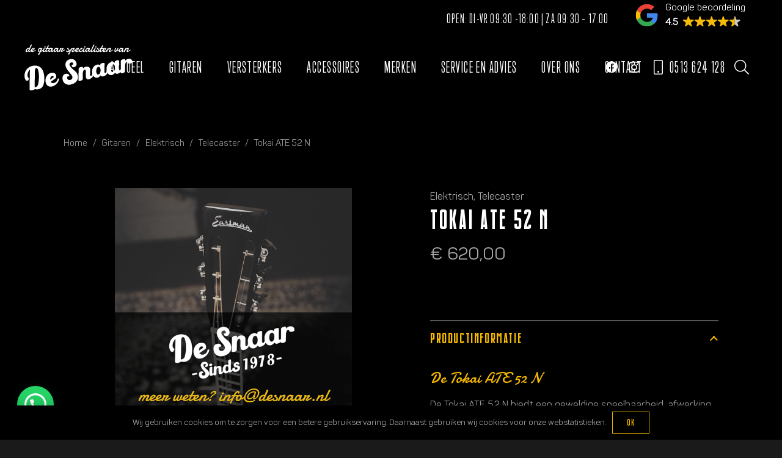

--- FILE ---
content_type: text/html; charset=UTF-8
request_url: https://desnaar.nl/product/tokai-ate-52-n/
body_size: 35278
content:
<!DOCTYPE HTML>
<html lang="nl-NL">
<head>
	<meta charset="UTF-8">
	<meta name='robots' content='index, follow, max-image-preview:large, max-snippet:-1, max-video-preview:-1' />

	<!-- This site is optimized with the Yoast SEO plugin v26.5 - https://yoast.com/wordpress/plugins/seo/ -->
	<title>Tokai ATE 52 N - De Gitaarspecialisten van de Snaar</title>
<link data-rocket-preload as="style" href="https://fonts.googleapis.com/css?family=Damion%3A400&#038;display=swap" rel="preload">
<link href="https://fonts.googleapis.com/css?family=Damion%3A400&#038;display=swap" media="print" onload="this.media=&#039;all&#039;" rel="stylesheet">
<noscript data-wpr-hosted-gf-parameters=""><link rel="stylesheet" href="https://fonts.googleapis.com/css?family=Damion%3A400&#038;display=swap"></noscript>
	<link rel="canonical" href="https://desnaar.nl/product/tokai-ate-52-n/" />
	<meta property="og:locale" content="nl_NL" />
	<meta property="og:type" content="article" />
	<meta property="og:title" content="Tokai ATE 52 N - De Gitaarspecialisten van de Snaar" />
	<meta property="og:description" content="De Tokai ATE 52 N De Tokai ATE 52 N biedt een geweldige speelbaarheid, afwerking en geluid tegen een ongeëvenaarde prijs! De ATE-52 herleeft het iconische massieve carrosserie-ontwerp uit 1951/1952 waarmee het allemaal begon. Met twee single-coil pickups, geschroefde hals, medium U-stijl nekprofiel, nikkel hardware en vintage natuurlijke afwerking, schreeuwt deze gitaar vintage stijl en..." />
	<meta property="og:url" content="https://desnaar.nl/product/tokai-ate-52-n/" />
	<meta property="og:site_name" content="De Gitaarspecialisten van de Snaar" />
	<meta property="article:modified_time" content="2024-11-22T15:31:24+00:00" />
	<meta name="twitter:card" content="summary_large_image" />
	<meta name="twitter:label1" content="Geschatte leestijd" />
	<meta name="twitter:data1" content="1 minuut" />
	<script type="application/ld+json" class="yoast-schema-graph">{"@context":"https://schema.org","@graph":[{"@type":"WebPage","@id":"https://desnaar.nl/product/tokai-ate-52-n/","url":"https://desnaar.nl/product/tokai-ate-52-n/","name":"Tokai ATE 52 N - De Gitaarspecialisten van de Snaar","isPartOf":{"@id":"https://desnaar.nl/#website"},"datePublished":"2024-04-25T07:17:08+00:00","dateModified":"2024-11-22T15:31:24+00:00","breadcrumb":{"@id":"https://desnaar.nl/product/tokai-ate-52-n/#breadcrumb"},"inLanguage":"nl-NL","potentialAction":[{"@type":"ReadAction","target":["https://desnaar.nl/product/tokai-ate-52-n/"]}]},{"@type":"BreadcrumbList","@id":"https://desnaar.nl/product/tokai-ate-52-n/#breadcrumb","itemListElement":[{"@type":"ListItem","position":1,"name":"Home","item":"https://desnaar.nl/"},{"@type":"ListItem","position":2,"name":"Winkel","item":"https://desnaar.nl/winkel/"},{"@type":"ListItem","position":3,"name":"Tokai ATE 52 N"}]},{"@type":"WebSite","@id":"https://desnaar.nl/#website","url":"https://desnaar.nl/","name":"De Gitaarspecialisten van de Snaar","description":"","publisher":{"@id":"https://desnaar.nl/#organization"},"potentialAction":[{"@type":"SearchAction","target":{"@type":"EntryPoint","urlTemplate":"https://desnaar.nl/?s={search_term_string}"},"query-input":{"@type":"PropertyValueSpecification","valueRequired":true,"valueName":"search_term_string"}}],"inLanguage":"nl-NL"},{"@type":"Organization","@id":"https://desnaar.nl/#organization","name":"De Gitaarspecialisten van de Snaar","url":"https://desnaar.nl/","logo":{"@type":"ImageObject","inLanguage":"nl-NL","@id":"https://desnaar.nl/#/schema/logo/image/","url":"https://desnaar.nl/wp-content/uploads/2022/05/Snaar-LOGO_wit.svg","contentUrl":"https://desnaar.nl/wp-content/uploads/2022/05/Snaar-LOGO_wit.svg","width":"1024","height":"1024","caption":"De Gitaarspecialisten van de Snaar"},"image":{"@id":"https://desnaar.nl/#/schema/logo/image/"}}]}</script>
	<!-- / Yoast SEO plugin. -->


<link rel='dns-prefetch' href='//www.google.com' />
<link rel='dns-prefetch' href='//www.googletagmanager.com' />
<link rel='dns-prefetch' href='//fonts.googleapis.com' />
<link href='https://fonts.gstatic.com' crossorigin rel='preconnect' />
<link rel="alternate" type="application/rss+xml" title="De Gitaarspecialisten van de Snaar &raquo; feed" href="https://desnaar.nl/feed/" />
<link rel="alternate" type="application/rss+xml" title="De Gitaarspecialisten van de Snaar &raquo; reacties feed" href="https://desnaar.nl/comments/feed/" />
<link rel="alternate" type="application/rss+xml" title="De Gitaarspecialisten van de Snaar &raquo; Tokai ATE 52 N reacties feed" href="https://desnaar.nl/product/tokai-ate-52-n/feed/" />
<link rel="alternate" title="oEmbed (JSON)" type="application/json+oembed" href="https://desnaar.nl/wp-json/oembed/1.0/embed?url=https%3A%2F%2Fdesnaar.nl%2Fproduct%2Ftokai-ate-52-n%2F" />
<link rel="alternate" title="oEmbed (XML)" type="text/xml+oembed" href="https://desnaar.nl/wp-json/oembed/1.0/embed?url=https%3A%2F%2Fdesnaar.nl%2Fproduct%2Ftokai-ate-52-n%2F&#038;format=xml" />
<link rel="canonical" href="https://desnaar.nl/product/tokai-ate-52-n/" />
<meta name="viewport" content="width=device-width, initial-scale=1">
<meta name="theme-color" content="#f5f5f5">
<meta property="og:title" content="Tokai ATE 52 N - De Gitaarspecialisten van de Snaar">
<meta property="og:url" content="https://desnaar.nl/product/tokai-ate-52-n">
<meta property="og:locale" content="nl_NL">
<meta property="og:site_name" content="De Gitaarspecialisten van de Snaar">
<meta property="og:type" content="product">
<link rel="preload" href="https://desnaar.nl/wp-content/uploads/2022/05/Panton-Regular.woff" as="font" type="font/woff" crossorigin><link rel="preload" href="https://desnaar.nl/wp-content/uploads/2022/05/Panton-Regular.woff2" as="font" type="font/woff2" crossorigin><link rel="preload" href="https://desnaar.nl/wp-content/uploads/2022/05/TrumpGothicPro-Bold.woff" as="font" type="font/woff" crossorigin><link rel="preload" href="https://desnaar.nl/wp-content/uploads/2022/05/TrumpGothicPro-Bold.woff2" as="font" type="font/woff2" crossorigin><link rel="preload" href="https://desnaar.nl/wp-content/uploads/2022/09/TrumpGothicPro.woff" as="font" type="font/woff" crossorigin><link rel="preload" href="https://desnaar.nl/wp-content/uploads/2022/09/TrumpGothicPro.woff2" as="font" type="font/woff2" crossorigin><link rel="preload" href="https://desnaar.nl/wp-content/uploads/2022/05/Slimlines.woff" as="font" type="font/woff" crossorigin><link rel="preload" href="https://desnaar.nl/wp-content/uploads/2022/05/Slimlines.woff2" as="font" type="font/woff2" crossorigin><style id='wp-img-auto-sizes-contain-inline-css'>
img:is([sizes=auto i],[sizes^="auto," i]){contain-intrinsic-size:3000px 1500px}
/*# sourceURL=wp-img-auto-sizes-contain-inline-css */
</style>
<style id='wp-emoji-styles-inline-css'>

	img.wp-smiley, img.emoji {
		display: inline !important;
		border: none !important;
		box-shadow: none !important;
		height: 1em !important;
		width: 1em !important;
		margin: 0 0.07em !important;
		vertical-align: -0.1em !important;
		background: none !important;
		padding: 0 !important;
	}
/*# sourceURL=wp-emoji-styles-inline-css */
</style>
<link rel='stylesheet' id='photoswipe-css' href='https://desnaar.nl/wp-content/plugins/woocommerce/assets/css/photoswipe/photoswipe.min.css?ver=10.3.7' media='all' />
<link rel='stylesheet' id='photoswipe-default-skin-css' href='https://desnaar.nl/wp-content/plugins/woocommerce/assets/css/photoswipe/default-skin/default-skin.min.css?ver=10.3.7' media='all' />
<style id='woocommerce-inline-inline-css'>
.woocommerce form .form-row .required { visibility: visible; }
/*# sourceURL=woocommerce-inline-inline-css */
</style>
<link data-minify="1" rel='stylesheet' id='brands-styles-css' href='https://desnaar.nl/wp-content/cache/min/1/wp-content/plugins/woocommerce/assets/css/brands.css?ver=1763732825' media='all' />

<link rel='stylesheet' id='us-style-css' href='https://desnaar.nl/wp-content/themes/Impreza/css/style.min.css?ver=8.41' media='all' />
<link rel='stylesheet' id='us-gravityforms-css' href='https://desnaar.nl/wp-content/themes/Impreza/common/css/plugins/gravityforms.min.css?ver=8.41' media='all' />
<link rel='stylesheet' id='us-woocommerce-css' href='https://desnaar.nl/wp-content/themes/Impreza/common/css/plugins/woocommerce.min.css?ver=8.41' media='all' />
<link rel='stylesheet' id='theme-style-css' href='https://desnaar.nl/wp-content/themes/Impreza-child/style.css?ver=8.41' media='all' />
<script src="https://desnaar.nl/wp-includes/js/jquery/jquery.min.js?ver=3.7.1" id="jquery-core-js"></script>
<script src="https://desnaar.nl/wp-content/plugins/woocommerce/assets/js/jquery-blockui/jquery.blockUI.min.js?ver=2.7.0-wc.10.3.7" id="wc-jquery-blockui-js" defer data-wp-strategy="defer"></script>
<script id="wc-add-to-cart-js-extra">
var wc_add_to_cart_params = {"ajax_url":"/wp-admin/admin-ajax.php","wc_ajax_url":"/?wc-ajax=%%endpoint%%","i18n_view_cart":"Bekijk winkelwagen","cart_url":"https://desnaar.nl/winkelwagen/","is_cart":"","cart_redirect_after_add":"no"};
//# sourceURL=wc-add-to-cart-js-extra
</script>
<script src="https://desnaar.nl/wp-content/plugins/woocommerce/assets/js/frontend/add-to-cart.min.js?ver=10.3.7" id="wc-add-to-cart-js" defer data-wp-strategy="defer"></script>
<script src="https://desnaar.nl/wp-content/plugins/woocommerce/assets/js/zoom/jquery.zoom.min.js?ver=1.7.21-wc.10.3.7" id="wc-zoom-js" defer data-wp-strategy="defer"></script>
<script src="https://desnaar.nl/wp-content/plugins/woocommerce/assets/js/flexslider/jquery.flexslider.min.js?ver=2.7.2-wc.10.3.7" id="wc-flexslider-js" defer data-wp-strategy="defer"></script>
<script src="https://desnaar.nl/wp-content/plugins/woocommerce/assets/js/photoswipe/photoswipe.min.js?ver=4.1.1-wc.10.3.7" id="wc-photoswipe-js" defer data-wp-strategy="defer"></script>
<script src="https://desnaar.nl/wp-content/plugins/woocommerce/assets/js/photoswipe/photoswipe-ui-default.min.js?ver=4.1.1-wc.10.3.7" id="wc-photoswipe-ui-default-js" defer data-wp-strategy="defer"></script>
<script id="wc-single-product-js-extra">
var wc_single_product_params = {"i18n_required_rating_text":"Selecteer een waardering","i18n_rating_options":["1 van de 5 sterren","2 van de 5 sterren","3 van de 5 sterren","4 van de 5 sterren","5 van de 5 sterren"],"i18n_product_gallery_trigger_text":"Afbeeldinggalerij in volledig scherm bekijken","review_rating_required":"yes","flexslider":{"rtl":false,"animation":"slide","smoothHeight":true,"directionNav":false,"controlNav":"thumbnails","slideshow":false,"animationSpeed":500,"animationLoop":false,"allowOneSlide":false},"zoom_enabled":"1","zoom_options":[],"photoswipe_enabled":"1","photoswipe_options":{"shareEl":false,"closeOnScroll":false,"history":false,"hideAnimationDuration":0,"showAnimationDuration":0},"flexslider_enabled":"1"};
//# sourceURL=wc-single-product-js-extra
</script>
<script src="https://desnaar.nl/wp-content/plugins/woocommerce/assets/js/frontend/single-product.min.js?ver=10.3.7" id="wc-single-product-js" defer data-wp-strategy="defer"></script>
<script src="https://desnaar.nl/wp-content/plugins/woocommerce/assets/js/js-cookie/js.cookie.min.js?ver=2.1.4-wc.10.3.7" id="wc-js-cookie-js" defer data-wp-strategy="defer"></script>
<script id="woocommerce-js-extra">
var woocommerce_params = {"ajax_url":"/wp-admin/admin-ajax.php","wc_ajax_url":"/?wc-ajax=%%endpoint%%","i18n_password_show":"Wachtwoord weergeven","i18n_password_hide":"Wachtwoord verbergen"};
//# sourceURL=woocommerce-js-extra
</script>
<script src="https://desnaar.nl/wp-content/plugins/woocommerce/assets/js/frontend/woocommerce.min.js?ver=10.3.7" id="woocommerce-js" defer data-wp-strategy="defer"></script>

<!-- Google tag (gtag.js) snippet toegevoegd door Site Kit -->
<!-- Google Analytics snippet toegevoegd door Site Kit -->
<script src="https://www.googletagmanager.com/gtag/js?id=G-GYHL4RZYXF" id="google_gtagjs-js" async></script>
<script id="google_gtagjs-js-after">
window.dataLayer = window.dataLayer || [];function gtag(){dataLayer.push(arguments);}
gtag("set","linker",{"domains":["desnaar.nl"]});
gtag("js", new Date());
gtag("set", "developer_id.dZTNiMT", true);
gtag("config", "G-GYHL4RZYXF");
//# sourceURL=google_gtagjs-js-after
</script>
<script></script><link rel="https://api.w.org/" href="https://desnaar.nl/wp-json/" /><link rel="alternate" title="JSON" type="application/json" href="https://desnaar.nl/wp-json/wp/v2/product/5775" /><link rel="EditURI" type="application/rsd+xml" title="RSD" href="https://desnaar.nl/xmlrpc.php?rsd" />
<meta name="generator" content="WordPress 6.9" />
<meta name="generator" content="WooCommerce 10.3.7" />
<link rel='shortlink' href='https://desnaar.nl/?p=5775' />
<meta name="generator" content="Site Kit by Google 1.170.0" /><meta name="ti-site-data" content="eyJyIjoiMTowITc6MCEzMDowIiwibyI6Imh0dHBzOlwvXC9kZXNuYWFyLm5sXC93cC1hZG1pblwvYWRtaW4tYWpheC5waHA/YWN0aW9uPXRpX29ubGluZV91c2Vyc19nb29nbGUmYW1wO3A9JTJGcHJvZHVjdCUyRnRva2FpLWF0ZS01Mi1uJTJGJmFtcDtfd3Bub25jZT1lZThkNzY4MzIxIn0=" />		<script id="us_add_no_touch">
			if ( ! /Android|webOS|iPhone|iPad|iPod|BlackBerry|IEMobile|Opera Mini/i.test( navigator.userAgent ) ) {
				document.documentElement.classList.add( "no-touch" );
			}
		</script>
				<script id="us_color_scheme_switch_class">
			if ( document.cookie.includes( "us_color_scheme_switch_is_on=true" ) ) {
				document.documentElement.classList.add( "us-color-scheme-on" );
			}
		</script>
			<noscript><style>.woocommerce-product-gallery{ opacity: 1 !important; }</style></noscript>
	
<!-- Google AdSense meta tags toegevoegd door Site Kit -->
<meta name="google-adsense-platform-account" content="ca-host-pub-2644536267352236">
<meta name="google-adsense-platform-domain" content="sitekit.withgoogle.com">
<!-- Einde Google AdSense meta tags toegevoegd door Site Kit -->
<meta name="generator" content="Powered by WPBakery Page Builder - drag and drop page builder for WordPress."/>
<link rel="icon" href="https://desnaar.nl/wp-content/uploads/2022/05/Favicon-De-Snaar.svg" sizes="32x32" />
<link rel="icon" href="https://desnaar.nl/wp-content/uploads/2022/05/Favicon-De-Snaar.svg" sizes="192x192" />
<link rel="apple-touch-icon" href="https://desnaar.nl/wp-content/uploads/2022/05/Favicon-De-Snaar.svg" />
<meta name="msapplication-TileImage" content="https://desnaar.nl/wp-content/uploads/2022/05/Favicon-De-Snaar.svg" />
<noscript><style> .wpb_animate_when_almost_visible { opacity: 1; }</style></noscript><noscript><style id="rocket-lazyload-nojs-css">.rll-youtube-player, [data-lazy-src]{display:none !important;}</style></noscript>		<style id="us-icon-fonts">@font-face{font-display:swap;font-style:normal;font-family:"fontawesome";font-weight:900;src:url("https://desnaar.nl/wp-content/themes/Impreza/fonts/fa-solid-900.woff2?ver=8.41") format("woff2")}.fas{font-family:"fontawesome";font-weight:900}@font-face{font-display:swap;font-style:normal;font-family:"fontawesome";font-weight:400;src:url("https://desnaar.nl/wp-content/themes/Impreza/fonts/fa-regular-400.woff2?ver=8.41") format("woff2")}.far{font-family:"fontawesome";font-weight:400}@font-face{font-display:swap;font-style:normal;font-family:"fontawesome";font-weight:300;src:url("https://desnaar.nl/wp-content/themes/Impreza/fonts/fa-light-300.woff2?ver=8.41") format("woff2")}.fal{font-family:"fontawesome";font-weight:300}@font-face{font-display:swap;font-style:normal;font-family:"Font Awesome 5 Duotone";font-weight:900;src:url("https://desnaar.nl/wp-content/themes/Impreza/fonts/fa-duotone-900.woff2?ver=8.41") format("woff2")}.fad{font-family:"Font Awesome 5 Duotone";font-weight:900}.fad{position:relative}.fad:before{position:absolute}.fad:after{opacity:0.4}@font-face{font-display:swap;font-style:normal;font-family:"Font Awesome 5 Brands";font-weight:400;src:url("https://desnaar.nl/wp-content/themes/Impreza/fonts/fa-brands-400.woff2?ver=8.41") format("woff2")}.fab{font-family:"Font Awesome 5 Brands";font-weight:400}@font-face{font-display:block;font-style:normal;font-family:"Material Icons";font-weight:400;src:url("https://desnaar.nl/wp-content/themes/Impreza/fonts/material-icons.woff2?ver=8.41") format("woff2")}.material-icons{font-family:"Material Icons";font-weight:400}</style>
				<style id="us-theme-options-css">:root{--color-header-middle-bg:#000000;--color-header-middle-bg-grad:#000000;--color-header-middle-text:#999999;--color-header-middle-text-hover:#ffffff;--color-header-transparent-bg:transparent;--color-header-transparent-bg-grad:transparent;--color-header-transparent-text:#fff;--color-header-transparent-text-hover:#fff;--color-chrome-toolbar:#f5f5f5;--color-header-top-bg:#f5f5f5;--color-header-top-bg-grad:linear-gradient(0deg,#f5f5f5,#fff);--color-header-top-text:#333;--color-header-top-text-hover:#ffffff;--color-header-top-transparent-bg:rgba(0,0,0,0.2);--color-header-top-transparent-bg-grad:rgba(0,0,0,0.2);--color-header-top-transparent-text:rgba(255,255,255,0.66);--color-header-top-transparent-text-hover:#fff;--color-content-bg:#000000;--color-content-bg-grad:#000000;--color-content-bg-alt:#1a1a1a;--color-content-bg-alt-grad:#1a1a1a;--color-content-border:#ffffff;--color-content-heading:#ffffff;--color-content-heading-grad:#ffffff;--color-content-text:#aaaaaa;--color-content-link:#ffffff;--color-content-link-hover:#f4b800;--color-content-primary:#f4b800;--color-content-primary-grad:#f4b800;--color-content-secondary:#283618;--color-content-secondary-grad:#283618;--color-content-faded:#999;--color-content-overlay:rgba(0,0,0,0.75);--color-content-overlay-grad:rgba(0,0,0,0.75);--color-alt-content-bg:#000000;--color-alt-content-bg-grad:#000000;--color-alt-content-bg-alt:#1a1a1a;--color-alt-content-bg-alt-grad:#1a1a1a;--color-alt-content-border:#ffffff;--color-alt-content-heading:#ffffff;--color-alt-content-heading-grad:#ffffff;--color-alt-content-text:#aaaaaa;--color-alt-content-link:#f4b800;--color-alt-content-link-hover:#f4b800;--color-alt-content-primary:#aaaaaa;--color-alt-content-primary-grad:#aaaaaa;--color-alt-content-secondary:#f4b800;--color-alt-content-secondary-grad:#f4b800;--color-alt-content-faded:#999;--color-alt-content-overlay:rgba(0,0,0,0.75);--color-alt-content-overlay-grad:rgba(0,0,0,0.75);--color-footer-bg:#000000;--color-footer-bg-grad:#000000;--color-footer-bg-alt:#1a1a1a;--color-footer-bg-alt-grad:#1a1a1a;--color-footer-border:#ffffff;--color-footer-heading:#ffffff;--color-footer-heading-grad:#ffffff;--color-footer-text:#aaaaaa;--color-footer-link:#aaaaaa;--color-footer-link-hover:#f4b800;--color-subfooter-bg:#1a1a1a;--color-subfooter-bg-grad:#1a1a1a;--color-subfooter-bg-alt:#222;--color-subfooter-bg-alt-grad:#222;--color-subfooter-border:#282828;--color-subfooter-text:#ffffff;--color-subfooter-link:#fff;--color-subfooter-link-hover:#ffffff;--color-content-primary-faded:rgba(244,184,0,0.15);--box-shadow:0 5px 15px rgba(0,0,0,.15);--box-shadow-up:0 -5px 15px rgba(0,0,0,.15);--site-canvas-width:1300px;--site-content-width:1600px;--text-block-margin-bottom:0rem;--focus-outline-width:2px}.not_underline_links a{text-decoration:none!important}a{text-decoration:none;text-underline-offset:0.2em}.no-touch a:hover{text-decoration:underline;text-decoration-thickness:1px;text-decoration-style:solid;text-decoration-skip-ink:auto;text-underline-offset:0.2em}@font-face{font-display:swap;font-style:normal;font-family:"Panton";font-weight:400;src:url(/wp-content/uploads/2022/05/Panton-Regular.woff) format("woff"),url(/wp-content/uploads/2022/05/Panton-Regular.woff2) format("woff2")}@font-face{font-display:swap;font-style:normal;font-family:"TrumpGothicPro Bold";font-weight:400;src:url(/wp-content/uploads/2022/05/TrumpGothicPro-Bold.woff) format("woff"),url(/wp-content/uploads/2022/05/TrumpGothicPro-Bold.woff2) format("woff2")}@font-face{font-display:swap;font-style:normal;font-family:"TrumpGothicPro Regular";font-weight:400;src:url(/wp-content/uploads/2022/09/TrumpGothicPro.woff) format("woff"),url(/wp-content/uploads/2022/09/TrumpGothicPro.woff2) format("woff2")}@font-face{font-display:swap;font-style:normal;font-family:"Slimlines";font-weight:400;src:url(/wp-content/uploads/2022/05/Slimlines.woff) format("woff"),url(/wp-content/uploads/2022/05/Slimlines.woff2) format("woff2")}:root{--font-family:Panton;--font-size:16px;--line-height:28px;--font-weight:400;--bold-font-weight:700;--h1-font-family:Slimlines;--h1-font-size:max( 3rem,3vw );--h1-line-height:1.7;--h1-font-weight:400;--h1-bold-font-weight:700;--h1-text-transform:uppercase;--h1-font-style:normal;--h1-letter-spacing:0.1em;--h1-margin-bottom:0.6em;--h2-font-family:var(--h1-font-family);--h2-font-size:max( 2.2rem,2.2vw );--h2-line-height:1.7;--h2-font-weight:var(--h1-font-weight);--h2-bold-font-weight:var(--h1-bold-font-weight);--h2-text-transform:var(--h1-text-transform);--h2-font-style:var(--h1-font-style);--h2-letter-spacing:0.1em;--h2-margin-bottom:0.6em;--h3-font-family:var(--h1-font-family);--h3-font-size:max( 2rem,2vw );--h3-line-height:1.7;--h3-font-weight:var(--h1-font-weight);--h3-bold-font-weight:var(--h1-bold-font-weight);--h3-text-transform:var(--h1-text-transform);--h3-font-style:var(--h1-font-style);--h3-letter-spacing:0.1em;--h3-margin-bottom:0.6em;--h4-font-family:Damion,cursive;--h4-font-size:max( 1.5rem,1.5vw );--h4-line-height:1.2;--h4-font-weight:var(--h1-font-weight);--h4-bold-font-weight:var(--h1-bold-font-weight);--h4-text-transform:none;--h4-font-style:var(--h1-font-style);--h4-letter-spacing:0;--h4-margin-bottom:0.6em;--h4-color:#f4b800;--h5-font-family:Slimlines;--h5-font-size:max( 1.1rem,1.1vw );--h5-line-height:1.2;--h5-font-weight:var(--h1-font-weight);--h5-bold-font-weight:var(--h1-bold-font-weight);--h5-text-transform:var(--h1-text-transform);--h5-font-style:var(--h1-font-style);--h5-letter-spacing:0.1em;--h5-margin-bottom:0.6em;--h6-font-family:var(--h1-font-family);--h6-font-size:max( 1rem,1vw );--h6-line-height:1.2;--h6-font-weight:var(--h1-font-weight);--h6-bold-font-weight:var(--h1-bold-font-weight);--h6-text-transform:var(--h1-text-transform);--h6-font-style:var(--h1-font-style);--h6-letter-spacing:0.1em;--h6-margin-bottom:0.6em}@media (max-width:600px){:root{--h1-font-size:2.5rem;--h2-font-size:2rem;--h3-font-size:1.8rem}}h1{font-family:var(--h1-font-family,inherit);font-weight:var(--h1-font-weight,inherit);font-size:var(--h1-font-size,inherit);font-style:var(--h1-font-style,inherit);line-height:var(--h1-line-height,1.4);letter-spacing:var(--h1-letter-spacing,inherit);text-transform:var(--h1-text-transform,inherit);margin-bottom:var(--h1-margin-bottom,1.5rem)}h1>strong{font-weight:var(--h1-bold-font-weight,bold)}h2{font-family:var(--h2-font-family,inherit);font-weight:var(--h2-font-weight,inherit);font-size:var(--h2-font-size,inherit);font-style:var(--h2-font-style,inherit);line-height:var(--h2-line-height,1.4);letter-spacing:var(--h2-letter-spacing,inherit);text-transform:var(--h2-text-transform,inherit);margin-bottom:var(--h2-margin-bottom,1.5rem)}h2>strong{font-weight:var(--h2-bold-font-weight,bold)}h3{font-family:var(--h3-font-family,inherit);font-weight:var(--h3-font-weight,inherit);font-size:var(--h3-font-size,inherit);font-style:var(--h3-font-style,inherit);line-height:var(--h3-line-height,1.4);letter-spacing:var(--h3-letter-spacing,inherit);text-transform:var(--h3-text-transform,inherit);margin-bottom:var(--h3-margin-bottom,1.5rem)}h3>strong{font-weight:var(--h3-bold-font-weight,bold)}h4{font-family:var(--h4-font-family,inherit);font-weight:var(--h4-font-weight,inherit);font-size:var(--h4-font-size,inherit);font-style:var(--h4-font-style,inherit);line-height:var(--h4-line-height,1.4);letter-spacing:var(--h4-letter-spacing,inherit);text-transform:var(--h4-text-transform,inherit);margin-bottom:var(--h4-margin-bottom,1.5rem)}h4>strong{font-weight:var(--h4-bold-font-weight,bold)}h4{color:var(--h4-color,inherit)}h5{font-family:var(--h5-font-family,inherit);font-weight:var(--h5-font-weight,inherit);font-size:var(--h5-font-size,inherit);font-style:var(--h5-font-style,inherit);line-height:var(--h5-line-height,1.4);letter-spacing:var(--h5-letter-spacing,inherit);text-transform:var(--h5-text-transform,inherit);margin-bottom:var(--h5-margin-bottom,1.5rem)}h5>strong{font-weight:var(--h5-bold-font-weight,bold)}h6{font-family:var(--h6-font-family,inherit);font-weight:var(--h6-font-weight,inherit);font-size:var(--h6-font-size,inherit);font-style:var(--h6-font-style,inherit);line-height:var(--h6-line-height,1.4);letter-spacing:var(--h6-letter-spacing,inherit);text-transform:var(--h6-text-transform,inherit);margin-bottom:var(--h6-margin-bottom,1.5rem)}h6>strong{font-weight:var(--h6-bold-font-weight,bold)}body{background:var(--color-content-bg-alt)}@media (max-width:1680px){.l-main .aligncenter{max-width:calc(100vw - 5rem)}}@media (min-width:1281px){body.usb_preview .hide_on_default{opacity:0.25!important}.vc_hidden-lg,body:not(.usb_preview) .hide_on_default{display:none!important}.default_align_left{text-align:left;justify-content:flex-start}.default_align_right{text-align:right;justify-content:flex-end}.default_align_center{text-align:center;justify-content:center}.w-hwrapper.default_align_center>*{margin-left:calc( var(--hwrapper-gap,1.2rem) / 2 );margin-right:calc( var(--hwrapper-gap,1.2rem) / 2 )}.default_align_justify{justify-content:space-between}.w-hwrapper>.default_align_justify,.default_align_justify>.w-btn{width:100%}*:not(.w-hwrapper:not(.wrap))>.w-btn-wrapper:not([class*="default_align_none"]):not(.align_none){display:block;margin-inline-end:0}}@media (min-width:1025px) and (max-width:1280px){body.usb_preview .hide_on_laptops{opacity:0.25!important}.vc_hidden-md,body:not(.usb_preview) .hide_on_laptops{display:none!important}.laptops_align_left{text-align:left;justify-content:flex-start}.laptops_align_right{text-align:right;justify-content:flex-end}.laptops_align_center{text-align:center;justify-content:center}.w-hwrapper.laptops_align_center>*{margin-left:calc( var(--hwrapper-gap,1.2rem) / 2 );margin-right:calc( var(--hwrapper-gap,1.2rem) / 2 )}.laptops_align_justify{justify-content:space-between}.w-hwrapper>.laptops_align_justify,.laptops_align_justify>.w-btn{width:100%}*:not(.w-hwrapper:not(.wrap))>.w-btn-wrapper:not([class*="laptops_align_none"]):not(.align_none){display:block;margin-inline-end:0}.g-cols.via_grid[style*="--laptops-columns-gap"]{gap:var(--laptops-columns-gap,3rem)}}@media (min-width:601px) and (max-width:1024px){body.usb_preview .hide_on_tablets{opacity:0.25!important}.vc_hidden-sm,body:not(.usb_preview) .hide_on_tablets{display:none!important}.tablets_align_left{text-align:left;justify-content:flex-start}.tablets_align_right{text-align:right;justify-content:flex-end}.tablets_align_center{text-align:center;justify-content:center}.w-hwrapper.tablets_align_center>*{margin-left:calc( var(--hwrapper-gap,1.2rem) / 2 );margin-right:calc( var(--hwrapper-gap,1.2rem) / 2 )}.tablets_align_justify{justify-content:space-between}.w-hwrapper>.tablets_align_justify,.tablets_align_justify>.w-btn{width:100%}*:not(.w-hwrapper:not(.wrap))>.w-btn-wrapper:not([class*="tablets_align_none"]):not(.align_none){display:block;margin-inline-end:0}.g-cols.via_grid[style*="--tablets-columns-gap"]{gap:var(--tablets-columns-gap,3rem)}}@media (max-width:600px){body.usb_preview .hide_on_mobiles{opacity:0.25!important}.vc_hidden-xs,body:not(.usb_preview) .hide_on_mobiles{display:none!important}.mobiles_align_left{text-align:left;justify-content:flex-start}.mobiles_align_right{text-align:right;justify-content:flex-end}.mobiles_align_center{text-align:center;justify-content:center}.w-hwrapper.mobiles_align_center>*{margin-left:calc( var(--hwrapper-gap,1.2rem) / 2 );margin-right:calc( var(--hwrapper-gap,1.2rem) / 2 )}.mobiles_align_justify{justify-content:space-between}.w-hwrapper>.mobiles_align_justify,.mobiles_align_justify>.w-btn{width:100%}.w-hwrapper.stack_on_mobiles{display:block}.w-hwrapper.stack_on_mobiles>:not(script){display:block;margin:0 0 var(--hwrapper-gap,1.2rem)}.w-hwrapper.stack_on_mobiles>:last-child{margin-bottom:0}*:not(.w-hwrapper:not(.wrap))>.w-btn-wrapper:not([class*="mobiles_align_none"]):not(.align_none){display:block;margin-inline-end:0}.g-cols.via_grid[style*="--mobiles-columns-gap"]{gap:var(--mobiles-columns-gap,1.5rem)}}@media (max-width:1280px){.g-cols.laptops-cols_1{grid-template-columns:100%}.g-cols.laptops-cols_1.reversed>div:last-of-type{order:-1}.g-cols.laptops-cols_1.via_grid>.wpb_column.stretched,.g-cols.laptops-cols_1.via_flex.type_boxes>.wpb_column.stretched{margin-left:var(--margin-inline-stretch);margin-right:var(--margin-inline-stretch)}.g-cols.laptops-cols_2{grid-template-columns:repeat(2,1fr)}.g-cols.laptops-cols_3{grid-template-columns:repeat(3,1fr)}.g-cols.laptops-cols_4{grid-template-columns:repeat(4,1fr)}.g-cols.laptops-cols_5{grid-template-columns:repeat(5,1fr)}.g-cols.laptops-cols_6{grid-template-columns:repeat(6,1fr)}.g-cols.laptops-cols_1-2{grid-template-columns:1fr 2fr}.g-cols.laptops-cols_2-1{grid-template-columns:2fr 1fr}.g-cols.laptops-cols_2-3{grid-template-columns:2fr 3fr}.g-cols.laptops-cols_3-2{grid-template-columns:3fr 2fr}.g-cols.laptops-cols_1-3{grid-template-columns:1fr 3fr}.g-cols.laptops-cols_3-1{grid-template-columns:3fr 1fr}.g-cols.laptops-cols_1-4{grid-template-columns:1fr 4fr}.g-cols.laptops-cols_4-1{grid-template-columns:4fr 1fr}.g-cols.laptops-cols_1-5{grid-template-columns:1fr 5fr}.g-cols.laptops-cols_5-1{grid-template-columns:5fr 1fr}.g-cols.laptops-cols_1-2-1{grid-template-columns:1fr 2fr 1fr}.g-cols.laptops-cols_1-3-1{grid-template-columns:1fr 3fr 1fr}.g-cols.laptops-cols_1-4-1{grid-template-columns:1fr 4fr 1fr}}@media (max-width:1024px){.g-cols.tablets-cols_1{grid-template-columns:100%}.g-cols.tablets-cols_1.reversed>div:last-of-type{order:-1}.g-cols.tablets-cols_1.via_grid>.wpb_column.stretched,.g-cols.tablets-cols_1.via_flex.type_boxes>.wpb_column.stretched{margin-left:var(--margin-inline-stretch);margin-right:var(--margin-inline-stretch)}.g-cols.tablets-cols_2{grid-template-columns:repeat(2,1fr)}.g-cols.tablets-cols_3{grid-template-columns:repeat(3,1fr)}.g-cols.tablets-cols_4{grid-template-columns:repeat(4,1fr)}.g-cols.tablets-cols_5{grid-template-columns:repeat(5,1fr)}.g-cols.tablets-cols_6{grid-template-columns:repeat(6,1fr)}.g-cols.tablets-cols_1-2{grid-template-columns:1fr 2fr}.g-cols.tablets-cols_2-1{grid-template-columns:2fr 1fr}.g-cols.tablets-cols_2-3{grid-template-columns:2fr 3fr}.g-cols.tablets-cols_3-2{grid-template-columns:3fr 2fr}.g-cols.tablets-cols_1-3{grid-template-columns:1fr 3fr}.g-cols.tablets-cols_3-1{grid-template-columns:3fr 1fr}.g-cols.tablets-cols_1-4{grid-template-columns:1fr 4fr}.g-cols.tablets-cols_4-1{grid-template-columns:4fr 1fr}.g-cols.tablets-cols_1-5{grid-template-columns:1fr 5fr}.g-cols.tablets-cols_5-1{grid-template-columns:5fr 1fr}.g-cols.tablets-cols_1-2-1{grid-template-columns:1fr 2fr 1fr}.g-cols.tablets-cols_1-3-1{grid-template-columns:1fr 3fr 1fr}.g-cols.tablets-cols_1-4-1{grid-template-columns:1fr 4fr 1fr}}@media (max-width:600px){.g-cols.mobiles-cols_1{grid-template-columns:100%}.g-cols.mobiles-cols_1.reversed>div:last-of-type{order:-1}.g-cols.mobiles-cols_1.via_grid>.wpb_column.stretched,.g-cols.mobiles-cols_1.via_flex.type_boxes>.wpb_column.stretched{margin-left:var(--margin-inline-stretch);margin-right:var(--margin-inline-stretch)}.g-cols.mobiles-cols_2{grid-template-columns:repeat(2,1fr)}.g-cols.mobiles-cols_3{grid-template-columns:repeat(3,1fr)}.g-cols.mobiles-cols_4{grid-template-columns:repeat(4,1fr)}.g-cols.mobiles-cols_5{grid-template-columns:repeat(5,1fr)}.g-cols.mobiles-cols_6{grid-template-columns:repeat(6,1fr)}.g-cols.mobiles-cols_1-2{grid-template-columns:1fr 2fr}.g-cols.mobiles-cols_2-1{grid-template-columns:2fr 1fr}.g-cols.mobiles-cols_2-3{grid-template-columns:2fr 3fr}.g-cols.mobiles-cols_3-2{grid-template-columns:3fr 2fr}.g-cols.mobiles-cols_1-3{grid-template-columns:1fr 3fr}.g-cols.mobiles-cols_3-1{grid-template-columns:3fr 1fr}.g-cols.mobiles-cols_1-4{grid-template-columns:1fr 4fr}.g-cols.mobiles-cols_4-1{grid-template-columns:4fr 1fr}.g-cols.mobiles-cols_1-5{grid-template-columns:1fr 5fr}.g-cols.mobiles-cols_5-1{grid-template-columns:5fr 1fr}.g-cols.mobiles-cols_1-2-1{grid-template-columns:1fr 2fr 1fr}.g-cols.mobiles-cols_1-3-1{grid-template-columns:1fr 3fr 1fr}.g-cols.mobiles-cols_1-4-1{grid-template-columns:1fr 4fr 1fr}.g-cols:not([style*="--columns-gap"]){gap:1.5rem}}@media (max-width:768px){.l-canvas{overflow:hidden}.g-cols.stacking_default.reversed>div:last-of-type{order:-1}.g-cols.stacking_default.via_flex>div:not([class*="vc_col-xs"]){width:100%;margin:0 0 1.5rem}.g-cols.stacking_default.via_grid.mobiles-cols_1{grid-template-columns:100%}.g-cols.stacking_default.via_flex.type_boxes>div,.g-cols.stacking_default.via_flex.reversed>div:first-child,.g-cols.stacking_default.via_flex:not(.reversed)>div:last-child,.g-cols.stacking_default.via_flex>div.has_bg_color{margin-bottom:0}.g-cols.stacking_default.via_flex.type_default>.wpb_column.stretched{margin-left:-1rem;margin-right:-1rem}.g-cols.stacking_default.via_grid.mobiles-cols_1>.wpb_column.stretched,.g-cols.stacking_default.via_flex.type_boxes>.wpb_column.stretched{margin-left:var(--margin-inline-stretch);margin-right:var(--margin-inline-stretch)}.vc_column-inner.type_sticky>.wpb_wrapper,.vc_column_container.type_sticky>.vc_column-inner{top:0!important}}@media (min-width:769px){body:not(.rtl) .l-section.for_sidebar.at_left>div>.l-sidebar,.rtl .l-section.for_sidebar.at_right>div>.l-sidebar{order:-1}.vc_column_container.type_sticky>.vc_column-inner,.vc_column-inner.type_sticky>.wpb_wrapper{position:-webkit-sticky;position:sticky}.l-section.type_sticky{position:-webkit-sticky;position:sticky;top:0;z-index:21;transition:top 0.3s cubic-bezier(.78,.13,.15,.86) 0.1s}.header_hor .l-header.post_fixed.sticky_auto_hide{z-index:22}.admin-bar .l-section.type_sticky{top:32px}.l-section.type_sticky>.l-section-h{transition:padding-top 0.3s}.header_hor .l-header.pos_fixed:not(.down)~.l-main .l-section.type_sticky:not(:first-of-type){top:var(--header-sticky-height)}.admin-bar.header_hor .l-header.pos_fixed:not(.down)~.l-main .l-section.type_sticky:not(:first-of-type){top:calc( var(--header-sticky-height) + 32px )}.header_hor .l-header.pos_fixed.sticky:not(.down)~.l-main .l-section.type_sticky:first-of-type>.l-section-h{padding-top:var(--header-sticky-height)}.header_hor.headerinpos_bottom .l-header.pos_fixed.sticky:not(.down)~.l-main .l-section.type_sticky:first-of-type>.l-section-h{padding-bottom:var(--header-sticky-height)!important}}@media (max-width:600px){.w-form-row.for_submit[style*=btn-size-mobiles] .w-btn{font-size:var(--btn-size-mobiles)!important}}:focus-visible,input[type=checkbox]:focus-visible + i,input[type=checkbox]:focus-visible~.w-color-switch-box,.w-nav-arrow:focus-visible::before,.woocommerce-mini-cart-item:has(:focus-visible),.w-filter-item-value.w-btn:has(:focus-visible){outline-width:var(--focus-outline-width,2px );outline-style:solid;outline-offset:2px;outline-color:var(--color-content-primary)}.w-toplink,.w-header-show{background:rgba(0,0,0,0.3)}.no-touch .w-toplink.active:hover,.no-touch .w-header-show:hover{background:var(--color-content-primary-grad)}button[type=submit]:not(.w-btn),input[type=submit]:not(.w-btn),.woocommerce .button.alt,.woocommerce .button.checkout,.woocommerce .button.add_to_cart_button,.us-nav-style_1>*,.navstyle_1>.owl-nav button,.us-btn-style_1{font-family:TrumpGothicPro Bold;font-style:normal;text-transform:uppercase;font-size:16px;line-height:1.2!important;font-weight:400;letter-spacing:0.1em;padding:0.8em 1.8em;transition-duration:.3s;border-radius:0em;transition-timing-function:ease;--btn-height:calc(1.2em + 2 * 0.8em);background:transparent;border-color:#f4b800;border-image:none;color:#f4b800!important;box-shadow:0px 0em 0em 0px rgba(0,0,0,0.2)}button[type=submit]:not(.w-btn):before,input[type=submit]:not(.w-btn),.woocommerce .button.alt:before,.woocommerce .button.checkout:before,.woocommerce .button.add_to_cart_button:before,.us-nav-style_1>*:before,.navstyle_1>.owl-nav button:before,.us-btn-style_1:before{border-width:1px}.no-touch button[type=submit]:not(.w-btn):hover,.no-touch input[type=submit]:not(.w-btn):hover,.no-touch .woocommerce .button.alt:hover,.no-touch .woocommerce .button.checkout:hover,.no-touch .woocommerce .button.add_to_cart_button:hover,.w-filter-item-value.us-btn-style_1:has(input:checked),.us-nav-style_1>span.current,.no-touch .us-nav-style_1>a:hover,.no-touch .navstyle_1>.owl-nav button:hover,.no-touch .us-btn-style_1:hover{background:transparent;border-color:#f4b800;border-image:none;color:#f4b800!important;box-shadow:0px 0em 0em 0px rgba(0,0,0,0.2)}.woocommerce .button,.woocommerce .actions .button,.us-nav-style_2>*,.navstyle_2>.owl-nav button,.us-btn-style_2{font-family:var(--h1-font-family);font-style:normal;text-transform:uppercase;font-size:16px;line-height:1.2!important;font-weight:400;letter-spacing:0.1em;padding:0.8em 0em;transition-duration:.3s;border-radius:0em;transition-timing-function:ease;--btn-height:calc(1.2em + 2 * 0.8em);background:transparent;border-color:transparent;border-image:none;color:#f4b800!important;box-shadow:0px 0em 0em 0px rgba(0,0,0,0.2)}.woocommerce .button:before,.woocommerce .actions .button:before,.us-nav-style_2>*:before,.navstyle_2>.owl-nav button:before,.us-btn-style_2:before{border-width:0px}.no-touch .woocommerce .button:hover,.no-touch .woocommerce .actions .button:hover,.w-filter-item-value.us-btn-style_2:has(input:checked),.us-nav-style_2>span.current,.no-touch .us-nav-style_2>a:hover,.no-touch .navstyle_2>.owl-nav button:hover,.no-touch .us-btn-style_2:hover{background:transparent;border-color:transparent;border-image:none;color:#f4b800!important;box-shadow:0px 0em 0em 0px rgba(0,0,0,0.2)}.us-nav-style_3>*,.navstyle_3>.owl-nav button,.us-btn-style_3{font-family:TrumpGothicPro Bold;font-style:normal;text-transform:uppercase;font-size:16px;line-height:1.20!important;font-weight:400;letter-spacing:0.1em;padding:0.8em 1.8em;transition-duration:.3s;border-radius:5em;transition-timing-function:ease;--btn-height:calc(1.20em + 2 * 0.8em);background:transparent;border-color:#7ac2cf;border-image:none;color:#7ac2cf!important}.us-nav-style_3>*:before,.navstyle_3>.owl-nav button:before,.us-btn-style_3:before{border-width:2px}.w-filter-item-value.us-btn-style_3:has(input:checked),.us-nav-style_3>span.current,.no-touch .us-nav-style_3>a:hover,.no-touch .navstyle_3>.owl-nav button:hover,.no-touch .us-btn-style_3:hover{background:transparent;border-color:#7ac2cf;border-image:none;color:#ffffff!important;box-shadow:inset 0px 50em 0em 0px #7ac2cf}.us-nav-style_5>*,.navstyle_5>.owl-nav button,.us-btn-style_5{font-family:TrumpGothicPro Bold;font-style:normal;text-transform:uppercase;font-size:16px;line-height:1.20!important;font-weight:400;letter-spacing:0.1em;padding:0.8em 1.8em;transition-duration:.3s;border-radius:5em;transition-timing-function:ease;--btn-height:calc(1.20em + 2 * 0.8em);background:transparent;border-color:transparent;border-image:none;color:#1a1a1a!important;box-shadow:inset 0px 0em 0em 50px #f4b800}.us-nav-style_5>*:before,.navstyle_5>.owl-nav button:before,.us-btn-style_5:before{border-width:2px}.w-filter-item-value.us-btn-style_5:has(input:checked),.us-nav-style_5>span.current,.no-touch .us-nav-style_5>a:hover,.no-touch .navstyle_5>.owl-nav button:hover,.no-touch .us-btn-style_5:hover{background:transparent;border-color:transparent;border-image:none;color:#ffffff!important;box-shadow:inset 0px 0em 0em 2px #ffffff}.us-btn-style_5{overflow:hidden;position:relative;-webkit-transform:translateZ(0)}.us-btn-style_5>*{position:relative;z-index:1}.no-touch .us-btn-style_5:hover{background:transparent}.us-btn-style_5::after{content:"";position:absolute;transition-duration:inherit;transition-timing-function:inherit;top:0;left:0;right:0;height:0;border-radius:inherit;transition-property:height;background:transparent}.w-filter-item-value.us-btn-style_5:has(input:checked)::after,.no-touch .us-btn-style_5:hover::after{height:100%}.us-nav-style_6>*,.navstyle_6>.owl-nav button,.us-btn-style_6{font-family:TrumpGothicPro Bold;font-style:normal;text-transform:uppercase;font-size:16px;line-height:1.20!important;font-weight:400;letter-spacing:0.1em;padding:0.8em 1.8em;transition-duration:.3s;border-radius:5em;transition-timing-function:ease;--btn-height:calc(1.20em + 2 * 0.8em);background:transparent;border-color:transparent;border-image:none;color:#1a1a1a!important;box-shadow:inset 0px 0em 0em 50px #f4b800}.us-nav-style_6>*:before,.navstyle_6>.owl-nav button:before,.us-btn-style_6:before{border-width:2px}.w-filter-item-value.us-btn-style_6:has(input:checked),.us-nav-style_6>span.current,.no-touch .us-nav-style_6>a:hover,.no-touch .navstyle_6>.owl-nav button:hover,.no-touch .us-btn-style_6:hover{background:transparent;border-color:transparent;border-image:none;color:#1a1a1a!important;box-shadow:inset 0px 0em 0em 2px #1a1a1a}.us-btn-style_6{overflow:hidden;position:relative;-webkit-transform:translateZ(0)}.us-btn-style_6>*{position:relative;z-index:1}.no-touch .us-btn-style_6:hover{background:transparent}.us-btn-style_6::after{content:"";position:absolute;transition-duration:inherit;transition-timing-function:inherit;top:0;left:0;right:0;height:0;border-radius:inherit;transition-property:height;background:transparent}.w-filter-item-value.us-btn-style_6:has(input:checked)::after,.no-touch .us-btn-style_6:hover::after{height:100%}.us-nav-style_4>*,.navstyle_4>.owl-nav button,.us-btn-style_4{font-family:TrumpGothicPro Bold;font-style:normal;text-transform:uppercase;font-size:16px;line-height:1.20!important;font-weight:400;letter-spacing:0.1em;padding:0.8em 1.8em;transition-duration:.3s;border-radius:5em;transition-timing-function:ease;--btn-height:calc(1.20em + 2 * 0.8em);background:transparent;border-color:#616d38;border-image:none;color:#616d38!important}.us-nav-style_4>*:before,.navstyle_4>.owl-nav button:before,.us-btn-style_4:before{border-width:2px}.w-filter-item-value.us-btn-style_4:has(input:checked),.us-nav-style_4>span.current,.no-touch .us-nav-style_4>a:hover,.no-touch .navstyle_4>.owl-nav button:hover,.no-touch .us-btn-style_4:hover{background:transparent;border-color:#616d38;border-image:none;color:#ffffff!important;box-shadow:inset 0px 50em 0em 0px #616d38}:root{--inputs-font-family:inherit;--inputs-font-size:1rem;--inputs-font-weight:400;--inputs-letter-spacing:0em;--inputs-text-transform:none;--inputs-height:2.8rem;--inputs-padding:0.8rem;--inputs-checkbox-size:1.5em;--inputs-border-width:1px;--inputs-border-radius:0rem;--inputs-background:#000000;--inputs-border-color:#aaaaaa;--inputs-text-color:#ffffff;--inputs-box-shadow:0px 1px 0px 0px rgba(0,0,0,0.08) inset;--inputs-focus-background:#000000;--inputs-focus-border-color:#aaaaaa;--inputs-focus-text-color:#ffffff;--inputs-focus-box-shadow:0px 0px 0px 2px var(--color-content-primary)}.leaflet-default-icon-path{background-image:url(https://desnaar.nl/wp-content/themes/Impreza/common/css/vendor/images/marker-icon.png)}.woocommerce-product-gallery{--gallery-main-ratio:auto;--gallery-thumb-ratio:auto;--gallery-columns:1;--gallery-gap:1.5rem;--gallery-thumb-columns:4;--gallery-thumb-gap:4px;--gallery-thumb-width:5rem}.header_hor .w-nav.type_desktop .menu-item-321 .w-nav-list.level_2{width:600px}.header_hor .w-nav.type_desktop .menu-item-972 .w-nav-list.level_2{width:800px}.header_hor .w-nav.type_desktop .menu-item-999 .w-nav-list.level_2{width:600px}</style>
				<style id="us-current-header-css"> .l-subheader.at_top,.l-subheader.at_top .w-dropdown-list,.l-subheader.at_top .type_mobile .w-nav-list.level_1{background:linear-gradient(90deg,#283618,#000000);color:#ffffff}.no-touch .l-subheader.at_top a:hover,.no-touch .l-header.bg_transparent .l-subheader.at_top .w-dropdown.opened a:hover{color:var(--color-header-top-text-hover)}.l-header.bg_transparent:not(.sticky) .l-subheader.at_top{background:var(--color-header-transparent-bg);color:var(--color-header-top-transparent-text)}.no-touch .l-header.bg_transparent:not(.sticky) .at_top .w-cart-link:hover,.no-touch .l-header.bg_transparent:not(.sticky) .at_top .w-text a:hover,.no-touch .l-header.bg_transparent:not(.sticky) .at_top .w-html a:hover,.no-touch .l-header.bg_transparent:not(.sticky) .at_top .w-nav>a:hover,.no-touch .l-header.bg_transparent:not(.sticky) .at_top .w-menu a:hover,.no-touch .l-header.bg_transparent:not(.sticky) .at_top .w-search>a:hover,.no-touch .l-header.bg_transparent:not(.sticky) .at_top .w-socials.shape_none.color_text a:hover,.no-touch .l-header.bg_transparent:not(.sticky) .at_top .w-socials.shape_none.color_link a:hover,.no-touch .l-header.bg_transparent:not(.sticky) .at_top .w-dropdown a:hover,.no-touch .l-header.bg_transparent:not(.sticky) .at_top .type_desktop .menu-item.level_1.opened>a,.no-touch .l-header.bg_transparent:not(.sticky) .at_top .type_desktop .menu-item.level_1:hover>a{color:var(--color-header-top-transparent-text-hover)}.l-subheader.at_middle,.l-subheader.at_middle .w-dropdown-list,.l-subheader.at_middle .type_mobile .w-nav-list.level_1{background:linear-gradient(90deg,#283618,#000000);color:#ffffff}.no-touch .l-subheader.at_middle a:hover,.no-touch .l-header.bg_transparent .l-subheader.at_middle .w-dropdown.opened a:hover{color:var(--color-header-middle-text-hover)}.l-header.bg_transparent:not(.sticky) .l-subheader.at_middle{background:var(--color-header-transparent-bg);color:var(--color-header-transparent-text)}.no-touch .l-header.bg_transparent:not(.sticky) .at_middle .w-cart-link:hover,.no-touch .l-header.bg_transparent:not(.sticky) .at_middle .w-text a:hover,.no-touch .l-header.bg_transparent:not(.sticky) .at_middle .w-html a:hover,.no-touch .l-header.bg_transparent:not(.sticky) .at_middle .w-nav>a:hover,.no-touch .l-header.bg_transparent:not(.sticky) .at_middle .w-menu a:hover,.no-touch .l-header.bg_transparent:not(.sticky) .at_middle .w-search>a:hover,.no-touch .l-header.bg_transparent:not(.sticky) .at_middle .w-socials.shape_none.color_text a:hover,.no-touch .l-header.bg_transparent:not(.sticky) .at_middle .w-socials.shape_none.color_link a:hover,.no-touch .l-header.bg_transparent:not(.sticky) .at_middle .w-dropdown a:hover,.no-touch .l-header.bg_transparent:not(.sticky) .at_middle .type_desktop .menu-item.level_1.opened>a,.no-touch .l-header.bg_transparent:not(.sticky) .at_middle .type_desktop .menu-item.level_1:hover>a{color:var(--color-header-transparent-text-hover)}.header_ver .l-header{background:linear-gradient(90deg,#283618,#000000);color:#ffffff}@media (min-width:1281px){.hidden_for_default{display:none!important}.l-subheader.at_bottom{display:none}.l-header{position:relative;z-index:111}.l-subheader{margin:0 auto}.l-subheader.width_full{padding-left:1.5rem;padding-right:1.5rem}.l-subheader-h{display:flex;align-items:center;position:relative;margin:0 auto;max-width:var(--site-content-width,1200px);height:inherit}.w-header-show{display:none}.l-header.pos_fixed{position:fixed;left:var(--site-outline-width,0);right:var(--site-outline-width,0)}.l-header.pos_fixed:not(.notransition) .l-subheader{transition-property:transform,background,box-shadow,line-height,height,visibility;transition-duration:.3s;transition-timing-function:cubic-bezier(.78,.13,.15,.86)}.headerinpos_bottom.sticky_first_section .l-header.pos_fixed{position:fixed!important}.header_hor .l-header.sticky_auto_hide{transition:margin .3s cubic-bezier(.78,.13,.15,.86) .1s}.header_hor .l-header.sticky_auto_hide.down{margin-top:calc(-1.1 * var(--header-sticky-height,0px) )}.l-header.bg_transparent:not(.sticky) .l-subheader{box-shadow:none!important;background:none}.l-header.bg_transparent~.l-main .l-section.width_full.height_auto:first-of-type>.l-section-h{padding-top:0!important;padding-bottom:0!important}.l-header.pos_static.bg_transparent{position:absolute;left:var(--site-outline-width,0);right:var(--site-outline-width,0)}.l-subheader.width_full .l-subheader-h{max-width:none!important}.l-header.shadow_thin .l-subheader.at_middle,.l-header.shadow_thin .l-subheader.at_bottom{box-shadow:0 1px 0 rgba(0,0,0,0.08)}.l-header.shadow_wide .l-subheader.at_middle,.l-header.shadow_wide .l-subheader.at_bottom{box-shadow:0 3px 5px -1px rgba(0,0,0,0.1),0 2px 1px -1px rgba(0,0,0,0.05)}.header_hor .l-subheader-cell>.w-cart{margin-left:0;margin-right:0}:root{--header-height:160px;--header-sticky-height:100px}.l-header:before{content:'160'}.l-header.sticky:before{content:'100'}.l-subheader.at_top{line-height:60px;height:60px;overflow:visible;visibility:visible}.l-header.sticky .l-subheader.at_top{line-height:0px;height:0px;overflow:hidden;visibility:hidden}.l-subheader.at_middle{line-height:100px;height:100px;overflow:visible;visibility:visible}.l-header.sticky .l-subheader.at_middle{line-height:100px;height:100px;overflow:visible;visibility:visible}.l-subheader.at_bottom{line-height:50px;height:50px;overflow:visible;visibility:visible}.l-header.sticky .l-subheader.at_bottom{line-height:50px;height:50px;overflow:visible;visibility:visible}.headerinpos_above .l-header.pos_fixed{overflow:hidden;transition:transform 0.3s;transform:translate3d(0,-100%,0)}.headerinpos_above .l-header.pos_fixed.sticky{overflow:visible;transform:none}.headerinpos_above .l-header.pos_fixed~.l-section>.l-section-h,.headerinpos_above .l-header.pos_fixed~.l-main .l-section:first-of-type>.l-section-h{padding-top:0!important}.headerinpos_below .l-header.pos_fixed:not(.sticky){position:absolute;top:100%}.headerinpos_below .l-header.pos_fixed~.l-main>.l-section:first-of-type>.l-section-h{padding-top:0!important}.headerinpos_below .l-header.pos_fixed~.l-main .l-section.full_height:nth-of-type(2){min-height:100vh}.headerinpos_below .l-header.pos_fixed~.l-main>.l-section:nth-of-type(2)>.l-section-h{padding-top:var(--header-height)}.headerinpos_bottom .l-header.pos_fixed:not(.sticky){position:absolute;top:100vh}.headerinpos_bottom .l-header.pos_fixed~.l-main>.l-section:first-of-type>.l-section-h{padding-top:0!important}.headerinpos_bottom .l-header.pos_fixed~.l-main>.l-section:first-of-type>.l-section-h{padding-bottom:var(--header-height)}.headerinpos_bottom .l-header.pos_fixed.bg_transparent~.l-main .l-section.valign_center:not(.height_auto):first-of-type>.l-section-h{top:calc( var(--header-height) / 2 )}.headerinpos_bottom .l-header.pos_fixed:not(.sticky) .w-cart-dropdown,.headerinpos_bottom .l-header.pos_fixed:not(.sticky) .w-nav.type_desktop .w-nav-list.level_2{bottom:100%;transform-origin:0 100%}.headerinpos_bottom .l-header.pos_fixed:not(.sticky) .w-nav.type_mobile.m_layout_dropdown .w-nav-list.level_1{top:auto;bottom:100%;box-shadow:var(--box-shadow-up)}.headerinpos_bottom .l-header.pos_fixed:not(.sticky) .w-nav.type_desktop .w-nav-list.level_3,.headerinpos_bottom .l-header.pos_fixed:not(.sticky) .w-nav.type_desktop .w-nav-list.level_4{top:auto;bottom:0;transform-origin:0 100%}.headerinpos_bottom .l-header.pos_fixed:not(.sticky) .w-dropdown-list{top:auto;bottom:-0.4em;padding-top:0.4em;padding-bottom:2.4em}.admin-bar .l-header.pos_static.bg_solid~.l-main .l-section.full_height:first-of-type{min-height:calc( 100vh - var(--header-height) - 32px )}.admin-bar .l-header.pos_fixed:not(.sticky_auto_hide)~.l-main .l-section.full_height:not(:first-of-type){min-height:calc( 100vh - var(--header-sticky-height) - 32px )}.admin-bar.headerinpos_below .l-header.pos_fixed~.l-main .l-section.full_height:nth-of-type(2){min-height:calc(100vh - 32px)}}@media (min-width:1025px) and (max-width:1280px){.hidden_for_laptops{display:none!important}.l-subheader.at_bottom{display:none}.l-header{position:relative;z-index:111}.l-subheader{margin:0 auto}.l-subheader.width_full{padding-left:1.5rem;padding-right:1.5rem}.l-subheader-h{display:flex;align-items:center;position:relative;margin:0 auto;max-width:var(--site-content-width,1200px);height:inherit}.w-header-show{display:none}.l-header.pos_fixed{position:fixed;left:var(--site-outline-width,0);right:var(--site-outline-width,0)}.l-header.pos_fixed:not(.notransition) .l-subheader{transition-property:transform,background,box-shadow,line-height,height,visibility;transition-duration:.3s;transition-timing-function:cubic-bezier(.78,.13,.15,.86)}.headerinpos_bottom.sticky_first_section .l-header.pos_fixed{position:fixed!important}.header_hor .l-header.sticky_auto_hide{transition:margin .3s cubic-bezier(.78,.13,.15,.86) .1s}.header_hor .l-header.sticky_auto_hide.down{margin-top:calc(-1.1 * var(--header-sticky-height,0px) )}.l-header.bg_transparent:not(.sticky) .l-subheader{box-shadow:none!important;background:none}.l-header.bg_transparent~.l-main .l-section.width_full.height_auto:first-of-type>.l-section-h{padding-top:0!important;padding-bottom:0!important}.l-header.pos_static.bg_transparent{position:absolute;left:var(--site-outline-width,0);right:var(--site-outline-width,0)}.l-subheader.width_full .l-subheader-h{max-width:none!important}.l-header.shadow_thin .l-subheader.at_middle,.l-header.shadow_thin .l-subheader.at_bottom{box-shadow:0 1px 0 rgba(0,0,0,0.08)}.l-header.shadow_wide .l-subheader.at_middle,.l-header.shadow_wide .l-subheader.at_bottom{box-shadow:0 3px 5px -1px rgba(0,0,0,0.1),0 2px 1px -1px rgba(0,0,0,0.05)}.header_hor .l-subheader-cell>.w-cart{margin-left:0;margin-right:0}:root{--header-height:160px;--header-sticky-height:100px}.l-header:before{content:'160'}.l-header.sticky:before{content:'100'}.l-subheader.at_top{line-height:60px;height:60px;overflow:visible;visibility:visible}.l-header.sticky .l-subheader.at_top{line-height:0px;height:0px;overflow:hidden;visibility:hidden}.l-subheader.at_middle{line-height:100px;height:100px;overflow:visible;visibility:visible}.l-header.sticky .l-subheader.at_middle{line-height:100px;height:100px;overflow:visible;visibility:visible}.l-subheader.at_bottom{line-height:50px;height:50px;overflow:visible;visibility:visible}.l-header.sticky .l-subheader.at_bottom{line-height:50px;height:50px;overflow:visible;visibility:visible}.headerinpos_above .l-header.pos_fixed{overflow:hidden;transition:transform 0.3s;transform:translate3d(0,-100%,0)}.headerinpos_above .l-header.pos_fixed.sticky{overflow:visible;transform:none}.headerinpos_above .l-header.pos_fixed~.l-section>.l-section-h,.headerinpos_above .l-header.pos_fixed~.l-main .l-section:first-of-type>.l-section-h{padding-top:0!important}.headerinpos_below .l-header.pos_fixed:not(.sticky){position:absolute;top:100%}.headerinpos_below .l-header.pos_fixed~.l-main>.l-section:first-of-type>.l-section-h{padding-top:0!important}.headerinpos_below .l-header.pos_fixed~.l-main .l-section.full_height:nth-of-type(2){min-height:100vh}.headerinpos_below .l-header.pos_fixed~.l-main>.l-section:nth-of-type(2)>.l-section-h{padding-top:var(--header-height)}.headerinpos_bottom .l-header.pos_fixed:not(.sticky){position:absolute;top:100vh}.headerinpos_bottom .l-header.pos_fixed~.l-main>.l-section:first-of-type>.l-section-h{padding-top:0!important}.headerinpos_bottom .l-header.pos_fixed~.l-main>.l-section:first-of-type>.l-section-h{padding-bottom:var(--header-height)}.headerinpos_bottom .l-header.pos_fixed.bg_transparent~.l-main .l-section.valign_center:not(.height_auto):first-of-type>.l-section-h{top:calc( var(--header-height) / 2 )}.headerinpos_bottom .l-header.pos_fixed:not(.sticky) .w-cart-dropdown,.headerinpos_bottom .l-header.pos_fixed:not(.sticky) .w-nav.type_desktop .w-nav-list.level_2{bottom:100%;transform-origin:0 100%}.headerinpos_bottom .l-header.pos_fixed:not(.sticky) .w-nav.type_mobile.m_layout_dropdown .w-nav-list.level_1{top:auto;bottom:100%;box-shadow:var(--box-shadow-up)}.headerinpos_bottom .l-header.pos_fixed:not(.sticky) .w-nav.type_desktop .w-nav-list.level_3,.headerinpos_bottom .l-header.pos_fixed:not(.sticky) .w-nav.type_desktop .w-nav-list.level_4{top:auto;bottom:0;transform-origin:0 100%}.headerinpos_bottom .l-header.pos_fixed:not(.sticky) .w-dropdown-list{top:auto;bottom:-0.4em;padding-top:0.4em;padding-bottom:2.4em}.admin-bar .l-header.pos_static.bg_solid~.l-main .l-section.full_height:first-of-type{min-height:calc( 100vh - var(--header-height) - 32px )}.admin-bar .l-header.pos_fixed:not(.sticky_auto_hide)~.l-main .l-section.full_height:not(:first-of-type){min-height:calc( 100vh - var(--header-sticky-height) - 32px )}.admin-bar.headerinpos_below .l-header.pos_fixed~.l-main .l-section.full_height:nth-of-type(2){min-height:calc(100vh - 32px)}}@media (min-width:601px) and (max-width:1024px){.hidden_for_tablets{display:none!important}.l-subheader.at_bottom{display:none}.l-header{position:relative;z-index:111}.l-subheader{margin:0 auto}.l-subheader.width_full{padding-left:1.5rem;padding-right:1.5rem}.l-subheader-h{display:flex;align-items:center;position:relative;margin:0 auto;max-width:var(--site-content-width,1200px);height:inherit}.w-header-show{display:none}.l-header.pos_fixed{position:fixed;left:var(--site-outline-width,0);right:var(--site-outline-width,0)}.l-header.pos_fixed:not(.notransition) .l-subheader{transition-property:transform,background,box-shadow,line-height,height,visibility;transition-duration:.3s;transition-timing-function:cubic-bezier(.78,.13,.15,.86)}.headerinpos_bottom.sticky_first_section .l-header.pos_fixed{position:fixed!important}.header_hor .l-header.sticky_auto_hide{transition:margin .3s cubic-bezier(.78,.13,.15,.86) .1s}.header_hor .l-header.sticky_auto_hide.down{margin-top:calc(-1.1 * var(--header-sticky-height,0px) )}.l-header.bg_transparent:not(.sticky) .l-subheader{box-shadow:none!important;background:none}.l-header.bg_transparent~.l-main .l-section.width_full.height_auto:first-of-type>.l-section-h{padding-top:0!important;padding-bottom:0!important}.l-header.pos_static.bg_transparent{position:absolute;left:var(--site-outline-width,0);right:var(--site-outline-width,0)}.l-subheader.width_full .l-subheader-h{max-width:none!important}.l-header.shadow_thin .l-subheader.at_middle,.l-header.shadow_thin .l-subheader.at_bottom{box-shadow:0 1px 0 rgba(0,0,0,0.08)}.l-header.shadow_wide .l-subheader.at_middle,.l-header.shadow_wide .l-subheader.at_bottom{box-shadow:0 3px 5px -1px rgba(0,0,0,0.1),0 2px 1px -1px rgba(0,0,0,0.05)}.header_hor .l-subheader-cell>.w-cart{margin-left:0;margin-right:0}:root{--header-height:120px;--header-sticky-height:80px}.l-header:before{content:'120'}.l-header.sticky:before{content:'80'}.l-subheader.at_top{line-height:40px;height:40px;overflow:visible;visibility:visible}.l-header.sticky .l-subheader.at_top{line-height:0px;height:0px;overflow:hidden;visibility:hidden}.l-subheader.at_middle{line-height:80px;height:80px;overflow:visible;visibility:visible}.l-header.sticky .l-subheader.at_middle{line-height:80px;height:80px;overflow:visible;visibility:visible}.l-subheader.at_bottom{line-height:50px;height:50px;overflow:visible;visibility:visible}.l-header.sticky .l-subheader.at_bottom{line-height:50px;height:50px;overflow:visible;visibility:visible}}@media (max-width:600px){.hidden_for_mobiles{display:none!important}.l-subheader.at_bottom{display:none}.l-header{position:relative;z-index:111}.l-subheader{margin:0 auto}.l-subheader.width_full{padding-left:1.5rem;padding-right:1.5rem}.l-subheader-h{display:flex;align-items:center;position:relative;margin:0 auto;max-width:var(--site-content-width,1200px);height:inherit}.w-header-show{display:none}.l-header.pos_fixed{position:fixed;left:var(--site-outline-width,0);right:var(--site-outline-width,0)}.l-header.pos_fixed:not(.notransition) .l-subheader{transition-property:transform,background,box-shadow,line-height,height,visibility;transition-duration:.3s;transition-timing-function:cubic-bezier(.78,.13,.15,.86)}.headerinpos_bottom.sticky_first_section .l-header.pos_fixed{position:fixed!important}.header_hor .l-header.sticky_auto_hide{transition:margin .3s cubic-bezier(.78,.13,.15,.86) .1s}.header_hor .l-header.sticky_auto_hide.down{margin-top:calc(-1.1 * var(--header-sticky-height,0px) )}.l-header.bg_transparent:not(.sticky) .l-subheader{box-shadow:none!important;background:none}.l-header.bg_transparent~.l-main .l-section.width_full.height_auto:first-of-type>.l-section-h{padding-top:0!important;padding-bottom:0!important}.l-header.pos_static.bg_transparent{position:absolute;left:var(--site-outline-width,0);right:var(--site-outline-width,0)}.l-subheader.width_full .l-subheader-h{max-width:none!important}.l-header.shadow_thin .l-subheader.at_middle,.l-header.shadow_thin .l-subheader.at_bottom{box-shadow:0 1px 0 rgba(0,0,0,0.08)}.l-header.shadow_wide .l-subheader.at_middle,.l-header.shadow_wide .l-subheader.at_bottom{box-shadow:0 3px 5px -1px rgba(0,0,0,0.1),0 2px 1px -1px rgba(0,0,0,0.05)}.header_hor .l-subheader-cell>.w-cart{margin-left:0;margin-right:0}:root{--header-height:100px;--header-sticky-height:70px}.l-header:before{content:'100'}.l-header.sticky:before{content:'70'}.l-subheader.at_top{line-height:30px;height:30px;overflow:visible;visibility:visible}.l-header.sticky .l-subheader.at_top{line-height:0px;height:0px;overflow:hidden;visibility:hidden}.l-subheader.at_middle{line-height:70px;height:70px;overflow:visible;visibility:visible}.l-header.sticky .l-subheader.at_middle{line-height:70px;height:70px;overflow:visible;visibility:visible}.l-subheader.at_bottom{line-height:50px;height:50px;overflow:visible;visibility:visible}.l-header.sticky .l-subheader.at_bottom{line-height:50px;height:50px;overflow:visible;visibility:visible}}@media (min-width:1281px){.ush_image_2{height:75px!important}.l-header.sticky .ush_image_2{height:75px!important}}@media (min-width:1025px) and (max-width:1280px){.ush_image_2{height:75px!important}.l-header.sticky .ush_image_2{height:75px!important}}@media (min-width:601px) and (max-width:1024px){.ush_image_2{height:60px!important}.l-header.sticky .ush_image_2{height:60px!important}}@media (max-width:600px){.ush_image_2{height:60px!important}.l-header.sticky .ush_image_2{height:50px!important}}.header_hor .ush_menu_1.type_desktop .menu-item.level_1>a:not(.w-btn){padding-left:20px;padding-right:20px}.header_hor .ush_menu_1.type_desktop .menu-item.level_1>a.w-btn{margin-left:20px;margin-right:20px}.header_hor .ush_menu_1.type_desktop.align-edges>.w-nav-list.level_1{margin-left:-20px;margin-right:-20px}.header_ver .ush_menu_1.type_desktop .menu-item.level_1>a:not(.w-btn){padding-top:20px;padding-bottom:20px}.header_ver .ush_menu_1.type_desktop .menu-item.level_1>a.w-btn{margin-top:20px;margin-bottom:20px}.ush_menu_1.type_desktop .menu-item:not(.level_1){font-size:1.3rem}.ush_menu_1.type_mobile .w-nav-anchor.level_1,.ush_menu_1.type_mobile .w-nav-anchor.level_1 + .w-nav-arrow{font-size:1.8rem}.ush_menu_1.type_mobile .w-nav-anchor:not(.level_1),.ush_menu_1.type_mobile .w-nav-anchor:not(.level_1) + .w-nav-arrow{font-size:1.3rem}@media (min-width:1281px){.ush_menu_1 .w-nav-icon{--icon-size:36px;--icon-size-int:36}}@media (min-width:1025px) and (max-width:1280px){.ush_menu_1 .w-nav-icon{--icon-size:32px;--icon-size-int:32}}@media (min-width:601px) and (max-width:1024px){.ush_menu_1 .w-nav-icon{--icon-size:28px;--icon-size-int:28}}@media (max-width:600px){.ush_menu_1 .w-nav-icon{--icon-size:24px;--icon-size-int:24}}@media screen and (max-width:899px){.w-nav.ush_menu_1>.w-nav-list.level_1{display:none}.ush_menu_1 .w-nav-control{display:flex}}.no-touch .ush_menu_1 .w-nav-item.level_1.opened>a:not(.w-btn),.no-touch .ush_menu_1 .w-nav-item.level_1:hover>a:not(.w-btn){background:;color:var(--color-header-middle-text-hover)}.ush_menu_1 .w-nav-item.level_1.current-menu-item>a:not(.w-btn),.ush_menu_1 .w-nav-item.level_1.current-menu-ancestor>a:not(.w-btn),.ush_menu_1 .w-nav-item.level_1.current-page-ancestor>a:not(.w-btn){background:transparent;color:var(--color-header-middle-text-hover)}.l-header.bg_transparent:not(.sticky) .ush_menu_1.type_desktop .w-nav-item.level_1.current-menu-item>a:not(.w-btn),.l-header.bg_transparent:not(.sticky) .ush_menu_1.type_desktop .w-nav-item.level_1.current-menu-ancestor>a:not(.w-btn),.l-header.bg_transparent:not(.sticky) .ush_menu_1.type_desktop .w-nav-item.level_1.current-page-ancestor>a:not(.w-btn){background:transparent;color:var(--color-header-transparent-text-hover)}.ush_menu_1 .w-nav-list:not(.level_1){background:#283618;color:var(--color-header-middle-text-hover)}.no-touch .ush_menu_1 .w-nav-item:not(.level_1)>a:focus,.no-touch .ush_menu_1 .w-nav-item:not(.level_1):hover>a{background:;color:var(--color-header-middle-text)}.ush_menu_1 .w-nav-item:not(.level_1).current-menu-item>a,.ush_menu_1 .w-nav-item:not(.level_1).current-menu-ancestor>a,.ush_menu_1 .w-nav-item:not(.level_1).current-page-ancestor>a{background:transparent;color:var(--color-header-middle-text)}.header_hor .ush_menu_2.type_desktop .menu-item.level_1>a:not(.w-btn){padding-left:10px;padding-right:10px}.header_hor .ush_menu_2.type_desktop .menu-item.level_1>a.w-btn{margin-left:10px;margin-right:10px}.header_hor .ush_menu_2.type_desktop.align-edges>.w-nav-list.level_1{margin-left:-10px;margin-right:-10px}.header_ver .ush_menu_2.type_desktop .menu-item.level_1>a:not(.w-btn){padding-top:10px;padding-bottom:10px}.header_ver .ush_menu_2.type_desktop .menu-item.level_1>a.w-btn{margin-top:10px;margin-bottom:10px}.ush_menu_2.type_desktop .menu-item:not(.level_1){font-size:1.3rem}.ush_menu_2.type_mobile .w-nav-anchor.level_1,.ush_menu_2.type_mobile .w-nav-anchor.level_1 + .w-nav-arrow{font-size:1.6rem}.ush_menu_2.type_mobile .w-nav-anchor:not(.level_1),.ush_menu_2.type_mobile .w-nav-anchor:not(.level_1) + .w-nav-arrow{font-size:1.3rem}@media (min-width:1281px){.ush_menu_2 .w-nav-icon{--icon-size:36px;--icon-size-int:36}}@media (min-width:1025px) and (max-width:1280px){.ush_menu_2 .w-nav-icon{--icon-size:32px;--icon-size-int:32}}@media (min-width:601px) and (max-width:1024px){.ush_menu_2 .w-nav-icon{--icon-size:28px;--icon-size-int:28}}@media (max-width:600px){.ush_menu_2 .w-nav-icon{--icon-size:24px;--icon-size-int:24}}@media screen and (max-width:899px){.w-nav.ush_menu_2>.w-nav-list.level_1{display:none}.ush_menu_2 .w-nav-control{display:flex}}.no-touch .ush_menu_2 .w-nav-item.level_1.opened>a:not(.w-btn),.no-touch .ush_menu_2 .w-nav-item.level_1:hover>a:not(.w-btn){background:;color:var(--color-header-middle-text-hover)}.ush_menu_2 .w-nav-item.level_1.current-menu-item>a:not(.w-btn),.ush_menu_2 .w-nav-item.level_1.current-menu-ancestor>a:not(.w-btn),.ush_menu_2 .w-nav-item.level_1.current-page-ancestor>a:not(.w-btn){background:transparent;color:var(--color-header-middle-text-hover)}.l-header.bg_transparent:not(.sticky) .ush_menu_2.type_desktop .w-nav-item.level_1.current-menu-item>a:not(.w-btn),.l-header.bg_transparent:not(.sticky) .ush_menu_2.type_desktop .w-nav-item.level_1.current-menu-ancestor>a:not(.w-btn),.l-header.bg_transparent:not(.sticky) .ush_menu_2.type_desktop .w-nav-item.level_1.current-page-ancestor>a:not(.w-btn){background:transparent;color:var(--color-header-transparent-text-hover)}.ush_menu_2 .w-nav-list:not(.level_1){background:#283618;color:var(--color-header-middle-text-hover)}.no-touch .ush_menu_2 .w-nav-item:not(.level_1)>a:focus,.no-touch .ush_menu_2 .w-nav-item:not(.level_1):hover>a{background:;color:var(--color-header-middle-text)}.ush_menu_2 .w-nav-item:not(.level_1).current-menu-item>a,.ush_menu_2 .w-nav-item:not(.level_1).current-menu-ancestor>a,.ush_menu_2 .w-nav-item:not(.level_1).current-page-ancestor>a{background:transparent;color:var(--color-header-middle-text)}@media (min-width:1281px){.ush_search_1.layout_simple{max-width:300px}.ush_search_1.layout_modern.active{width:300px}.ush_search_1{font-size:18px}}@media (min-width:1025px) and (max-width:1280px){.ush_search_1.layout_simple{max-width:250px}.ush_search_1.layout_modern.active{width:250px}.ush_search_1{font-size:24px}}@media (min-width:601px) and (max-width:1024px){.ush_search_1.layout_simple{max-width:200px}.ush_search_1.layout_modern.active{width:200px}.ush_search_1{font-size:22px}}@media (max-width:600px){.ush_search_1{font-size:20px}}.ush_socials_1 .w-socials-list{margin:-0.5em}.ush_socials_1 .w-socials-item{padding:0.5em}@media (min-width:1281px){.ush_cart_1 .w-cart-link{font-size:26px}}@media (min-width:1025px) and (max-width:1280px){.ush_cart_1 .w-cart-link{font-size:24px}}@media (min-width:601px) and (max-width:1024px){.ush_cart_1 .w-cart-link{font-size:22px}}@media (max-width:600px){.ush_cart_1 .w-cart-link{font-size:20px}}.ush_socials_1{color:#ffffff!important;font-size:1.2rem!important}.ush_menu_1{font-size:1.5rem!important;letter-spacing:0.06em!important;font-family:TrumpGothicPro Regular!important;text-transform:uppercase!important}.ush_search_1{color:#ffffff!important}.ush_text_1{color:#ffffff!important;font-family:var(--h1-font-family)!important;text-transform:uppercase!important}.ush_image_2{color:#ffffff!important}.ush_text_3{font-family:TrumpGothicPro Regular!important;font-size:1.5rem!important;letter-spacing:0.06em!important}.ush_text_4{color:#ffffff!important;font-size:20px!important;letter-spacing:0.06em!important;font-family:TrumpGothicPro Regular!important;text-transform:uppercase!important}.ush_html_1{font-size:12px!important}.ush_menu_2{font-size:1.5rem!important;letter-spacing:0.06em!important;font-family:TrumpGothicPro Regular!important;text-transform:uppercase!important}@media (min-width:1025px) and (max-width:1280px){.ush_socials_1{color:#ffffff!important;font-size:1.2rem!important}.ush_search_1{color:#ffffff!important}.ush_text_4{color:#ffffff!important;font-size:20px!important;letter-spacing:0.06em!important;font-family:TrumpGothicPro Regular!important;text-transform:uppercase!important}.ush_menu_2{font-size:1.5rem!important;letter-spacing:0.06em!important;font-family:TrumpGothicPro Regular!important;text-transform:uppercase!important}}@media (min-width:601px) and (max-width:1024px){.ush_socials_1{color:#ffffff!important;font-size:1.2rem!important}.ush_search_1{color:#ffffff!important}.ush_text_4{color:#ffffff!important;font-size:16px!important;letter-spacing:0.06em!important;font-family:TrumpGothicPro Regular!important;text-transform:uppercase!important}.ush_menu_2{font-size:1.5rem!important;letter-spacing:0.06em!important;font-family:TrumpGothicPro Regular!important;text-transform:uppercase!important}}@media (max-width:600px){.ush_socials_1{color:#ffffff!important;font-size:1rem!important}.ush_search_1{color:#ffffff!important;font-size:1rem!important}.ush_text_4{color:#ffffff!important;font-size:16px!important;letter-spacing:0.06em!important;font-family:TrumpGothicPro Regular!important;text-transform:uppercase!important}.ush_menu_2{font-size:1.4rem!important;letter-spacing:0.06em!important;font-family:TrumpGothicPro Regular!important;text-transform:uppercase!important}}</style>
				<style id="us-custom-css"> @media (max-width:768px){.l-canvas{overflow:visible!important}.l-section.type_sticky{position:sticky;top:var(--header-sticky-height);z-index:11}}.ti-widget.ti-goog .ti-icon{display:none!important}.ti-widget.ti-goog .ti-text{font-size:12px;font-weight:400!important}.l-section.with_video{transform:translateZ(0)}.w-nav.type_desktop .w-nav-list.level_2 .w-nav-arrow:before{content:'\f061';font-size:0.7em}.w-nav-icon>div:before{width:1.2em!important}.ush_menu_1 .w-nav-icon>div{width:0.8em!important}.w-nav-icon>div:after{width:1.2em!important}.w-nav.type_desktop .w-nav-list.level_2 .w-nav-arrow:before{content:'\f061';font-size:0.7em}.w-nav.type_mobile .menu-item-has-children>.w-nav-anchor .w-nav-arrow{font-size:0.8rem}.no-touch .w-nav.type_desktop .hover_underline .w-nav-anchor.level_1 .w-nav-title:after{bottom:-8px!important;height:2px}.l-header .w-nav.type_desktop .current-menu-item.menu-item.level_1 .w-nav-title:after{opacity:1;height:2px;color:#f4b800}@media (max-width:900px){.w-nav .hover_underline .current-menu-item .w-nav-anchor.level_1 .w-nav-title:after{display:block;content:'';position:absolute;left:0;bottom:-0.4em;margin:0 auto -2px;height:4px;width:100%;background:#f4b800;transition:all 0.3s}.w-nav-title{position:relative}}.w-nav.type_desktop .menu-item-has-children>.w-nav-anchor:not(.level_1) .w-nav-title{color:#f4b800;font-weight:500}.checkout .wc_payment_methods.payment_methods{background:#1a1a1a}.layout_2154 .w-grid-item-h:hover .usg_vwrapper_1{border-bottom-left-radius:20px;border-bottom-right-radius:20px}.gform_confirmation_message,.form_saved_message_sent{color:#f4b800}</style>
		<!-- Global site tag (gtag.js) - Google Analytics -->
<script async src="https://www.googletagmanager.com/gtag/js?id=UA-85491311-1"></script>
<script>
  window.dataLayer = window.dataLayer || [];
  function gtag(){dataLayer.push(arguments);}
  gtag('js', new Date());

  gtag('config', 'UA-85491311-1');
</script><style id="us-design-options-css">.us_custom_9463a2c8{text-align:center!important;font-size:1.2rem!important}.us_custom_8b5763c6{padding-bottom:0!important}.us_custom_63290f32{color:#949799!important;font-size:0.9rem!important}.us_custom_8e46ea77{font-size:1.8rem!important}.us_custom_f7facf4f{font-size:1.8rem!important;font-weight:400!important}.us_custom_c018bb24{background:url(https://desnaar.nl/wp-content/uploads/2022/05/Snaar-achtergrond.svg) center!important}.us_custom_75c33ccd{color:#ffffff!important;text-align:center!important;font-family:var(--h1-font-family)!important}.us_custom_21e8716a{border-top-width:2px!important;border-color:#ffffff!important;border-top-style:solid!important}.us_custom_1b04de86{font-size:14px!important}.us_custom_fb710cdc{color:#ffffff!important;text-align:left!important;font-family:var(--h1-font-family)!important;text-transform:uppercase!important}.us_custom_278d8c57{padding-top:0!important;padding-bottom:0!important}.us_custom_17d082de{text-align:center!important;font-size:12px!important}@media (min-width:1025px) and (max-width:1280px){.us_custom_9463a2c8{text-align:center!important;font-size:1.2rem!important}.us_custom_8b5763c6{padding-bottom:0!important}.us_custom_f7facf4f{font-size:1.8rem!important;font-weight:400!important}.us_custom_fb710cdc{text-align:left!important;font-size:4.4rem!important}}@media (min-width:601px) and (max-width:1024px){.us_custom_9463a2c8{text-align:center!important;font-size:1.2rem!important}.us_custom_8b5763c6{padding-bottom:32px!important}.us_custom_f7facf4f{font-size:1.8rem!important;font-weight:400!important}.us_custom_fb710cdc{text-align:left!important;font-size:4rem!important}}@media (max-width:600px){.us_custom_9463a2c8{text-align:center!important;font-size:1.2rem!important}.us_custom_8b5763c6{padding-bottom:32px!important}.us_custom_f7facf4f{font-size:1.8rem!important;font-weight:400!important}.us_custom_fb710cdc{text-align:left!important}}</style><style id='global-styles-inline-css'>
:root{--wp--preset--aspect-ratio--square: 1;--wp--preset--aspect-ratio--4-3: 4/3;--wp--preset--aspect-ratio--3-4: 3/4;--wp--preset--aspect-ratio--3-2: 3/2;--wp--preset--aspect-ratio--2-3: 2/3;--wp--preset--aspect-ratio--16-9: 16/9;--wp--preset--aspect-ratio--9-16: 9/16;--wp--preset--color--black: #000000;--wp--preset--color--cyan-bluish-gray: #abb8c3;--wp--preset--color--white: #ffffff;--wp--preset--color--pale-pink: #f78da7;--wp--preset--color--vivid-red: #cf2e2e;--wp--preset--color--luminous-vivid-orange: #ff6900;--wp--preset--color--luminous-vivid-amber: #fcb900;--wp--preset--color--light-green-cyan: #7bdcb5;--wp--preset--color--vivid-green-cyan: #00d084;--wp--preset--color--pale-cyan-blue: #8ed1fc;--wp--preset--color--vivid-cyan-blue: #0693e3;--wp--preset--color--vivid-purple: #9b51e0;--wp--preset--gradient--vivid-cyan-blue-to-vivid-purple: linear-gradient(135deg,rgb(6,147,227) 0%,rgb(155,81,224) 100%);--wp--preset--gradient--light-green-cyan-to-vivid-green-cyan: linear-gradient(135deg,rgb(122,220,180) 0%,rgb(0,208,130) 100%);--wp--preset--gradient--luminous-vivid-amber-to-luminous-vivid-orange: linear-gradient(135deg,rgb(252,185,0) 0%,rgb(255,105,0) 100%);--wp--preset--gradient--luminous-vivid-orange-to-vivid-red: linear-gradient(135deg,rgb(255,105,0) 0%,rgb(207,46,46) 100%);--wp--preset--gradient--very-light-gray-to-cyan-bluish-gray: linear-gradient(135deg,rgb(238,238,238) 0%,rgb(169,184,195) 100%);--wp--preset--gradient--cool-to-warm-spectrum: linear-gradient(135deg,rgb(74,234,220) 0%,rgb(151,120,209) 20%,rgb(207,42,186) 40%,rgb(238,44,130) 60%,rgb(251,105,98) 80%,rgb(254,248,76) 100%);--wp--preset--gradient--blush-light-purple: linear-gradient(135deg,rgb(255,206,236) 0%,rgb(152,150,240) 100%);--wp--preset--gradient--blush-bordeaux: linear-gradient(135deg,rgb(254,205,165) 0%,rgb(254,45,45) 50%,rgb(107,0,62) 100%);--wp--preset--gradient--luminous-dusk: linear-gradient(135deg,rgb(255,203,112) 0%,rgb(199,81,192) 50%,rgb(65,88,208) 100%);--wp--preset--gradient--pale-ocean: linear-gradient(135deg,rgb(255,245,203) 0%,rgb(182,227,212) 50%,rgb(51,167,181) 100%);--wp--preset--gradient--electric-grass: linear-gradient(135deg,rgb(202,248,128) 0%,rgb(113,206,126) 100%);--wp--preset--gradient--midnight: linear-gradient(135deg,rgb(2,3,129) 0%,rgb(40,116,252) 100%);--wp--preset--font-size--small: 13px;--wp--preset--font-size--medium: 20px;--wp--preset--font-size--large: 36px;--wp--preset--font-size--x-large: 42px;--wp--preset--spacing--20: 0.44rem;--wp--preset--spacing--30: 0.67rem;--wp--preset--spacing--40: 1rem;--wp--preset--spacing--50: 1.5rem;--wp--preset--spacing--60: 2.25rem;--wp--preset--spacing--70: 3.38rem;--wp--preset--spacing--80: 5.06rem;--wp--preset--shadow--natural: 6px 6px 9px rgba(0, 0, 0, 0.2);--wp--preset--shadow--deep: 12px 12px 50px rgba(0, 0, 0, 0.4);--wp--preset--shadow--sharp: 6px 6px 0px rgba(0, 0, 0, 0.2);--wp--preset--shadow--outlined: 6px 6px 0px -3px rgb(255, 255, 255), 6px 6px rgb(0, 0, 0);--wp--preset--shadow--crisp: 6px 6px 0px rgb(0, 0, 0);}:where(.is-layout-flex){gap: 0.5em;}:where(.is-layout-grid){gap: 0.5em;}body .is-layout-flex{display: flex;}.is-layout-flex{flex-wrap: wrap;align-items: center;}.is-layout-flex > :is(*, div){margin: 0;}body .is-layout-grid{display: grid;}.is-layout-grid > :is(*, div){margin: 0;}:where(.wp-block-columns.is-layout-flex){gap: 2em;}:where(.wp-block-columns.is-layout-grid){gap: 2em;}:where(.wp-block-post-template.is-layout-flex){gap: 1.25em;}:where(.wp-block-post-template.is-layout-grid){gap: 1.25em;}.has-black-color{color: var(--wp--preset--color--black) !important;}.has-cyan-bluish-gray-color{color: var(--wp--preset--color--cyan-bluish-gray) !important;}.has-white-color{color: var(--wp--preset--color--white) !important;}.has-pale-pink-color{color: var(--wp--preset--color--pale-pink) !important;}.has-vivid-red-color{color: var(--wp--preset--color--vivid-red) !important;}.has-luminous-vivid-orange-color{color: var(--wp--preset--color--luminous-vivid-orange) !important;}.has-luminous-vivid-amber-color{color: var(--wp--preset--color--luminous-vivid-amber) !important;}.has-light-green-cyan-color{color: var(--wp--preset--color--light-green-cyan) !important;}.has-vivid-green-cyan-color{color: var(--wp--preset--color--vivid-green-cyan) !important;}.has-pale-cyan-blue-color{color: var(--wp--preset--color--pale-cyan-blue) !important;}.has-vivid-cyan-blue-color{color: var(--wp--preset--color--vivid-cyan-blue) !important;}.has-vivid-purple-color{color: var(--wp--preset--color--vivid-purple) !important;}.has-black-background-color{background-color: var(--wp--preset--color--black) !important;}.has-cyan-bluish-gray-background-color{background-color: var(--wp--preset--color--cyan-bluish-gray) !important;}.has-white-background-color{background-color: var(--wp--preset--color--white) !important;}.has-pale-pink-background-color{background-color: var(--wp--preset--color--pale-pink) !important;}.has-vivid-red-background-color{background-color: var(--wp--preset--color--vivid-red) !important;}.has-luminous-vivid-orange-background-color{background-color: var(--wp--preset--color--luminous-vivid-orange) !important;}.has-luminous-vivid-amber-background-color{background-color: var(--wp--preset--color--luminous-vivid-amber) !important;}.has-light-green-cyan-background-color{background-color: var(--wp--preset--color--light-green-cyan) !important;}.has-vivid-green-cyan-background-color{background-color: var(--wp--preset--color--vivid-green-cyan) !important;}.has-pale-cyan-blue-background-color{background-color: var(--wp--preset--color--pale-cyan-blue) !important;}.has-vivid-cyan-blue-background-color{background-color: var(--wp--preset--color--vivid-cyan-blue) !important;}.has-vivid-purple-background-color{background-color: var(--wp--preset--color--vivid-purple) !important;}.has-black-border-color{border-color: var(--wp--preset--color--black) !important;}.has-cyan-bluish-gray-border-color{border-color: var(--wp--preset--color--cyan-bluish-gray) !important;}.has-white-border-color{border-color: var(--wp--preset--color--white) !important;}.has-pale-pink-border-color{border-color: var(--wp--preset--color--pale-pink) !important;}.has-vivid-red-border-color{border-color: var(--wp--preset--color--vivid-red) !important;}.has-luminous-vivid-orange-border-color{border-color: var(--wp--preset--color--luminous-vivid-orange) !important;}.has-luminous-vivid-amber-border-color{border-color: var(--wp--preset--color--luminous-vivid-amber) !important;}.has-light-green-cyan-border-color{border-color: var(--wp--preset--color--light-green-cyan) !important;}.has-vivid-green-cyan-border-color{border-color: var(--wp--preset--color--vivid-green-cyan) !important;}.has-pale-cyan-blue-border-color{border-color: var(--wp--preset--color--pale-cyan-blue) !important;}.has-vivid-cyan-blue-border-color{border-color: var(--wp--preset--color--vivid-cyan-blue) !important;}.has-vivid-purple-border-color{border-color: var(--wp--preset--color--vivid-purple) !important;}.has-vivid-cyan-blue-to-vivid-purple-gradient-background{background: var(--wp--preset--gradient--vivid-cyan-blue-to-vivid-purple) !important;}.has-light-green-cyan-to-vivid-green-cyan-gradient-background{background: var(--wp--preset--gradient--light-green-cyan-to-vivid-green-cyan) !important;}.has-luminous-vivid-amber-to-luminous-vivid-orange-gradient-background{background: var(--wp--preset--gradient--luminous-vivid-amber-to-luminous-vivid-orange) !important;}.has-luminous-vivid-orange-to-vivid-red-gradient-background{background: var(--wp--preset--gradient--luminous-vivid-orange-to-vivid-red) !important;}.has-very-light-gray-to-cyan-bluish-gray-gradient-background{background: var(--wp--preset--gradient--very-light-gray-to-cyan-bluish-gray) !important;}.has-cool-to-warm-spectrum-gradient-background{background: var(--wp--preset--gradient--cool-to-warm-spectrum) !important;}.has-blush-light-purple-gradient-background{background: var(--wp--preset--gradient--blush-light-purple) !important;}.has-blush-bordeaux-gradient-background{background: var(--wp--preset--gradient--blush-bordeaux) !important;}.has-luminous-dusk-gradient-background{background: var(--wp--preset--gradient--luminous-dusk) !important;}.has-pale-ocean-gradient-background{background: var(--wp--preset--gradient--pale-ocean) !important;}.has-electric-grass-gradient-background{background: var(--wp--preset--gradient--electric-grass) !important;}.has-midnight-gradient-background{background: var(--wp--preset--gradient--midnight) !important;}.has-small-font-size{font-size: var(--wp--preset--font-size--small) !important;}.has-medium-font-size{font-size: var(--wp--preset--font-size--medium) !important;}.has-large-font-size{font-size: var(--wp--preset--font-size--large) !important;}.has-x-large-font-size{font-size: var(--wp--preset--font-size--x-large) !important;}
/*# sourceURL=global-styles-inline-css */
</style>
<link rel='stylesheet' id='joinchat-css' href='https://desnaar.nl/wp-content/plugins/creame-whatsapp-me/public/css/joinchat.min.css?ver=6.0.8' media='all' />
<style id='joinchat-inline-css'>
.joinchat{--ch:45;--cs:100%;--cl:48%;--bw:1}
/*# sourceURL=joinchat-inline-css */
</style>
<meta name="generator" content="WP Rocket 3.20.2" data-wpr-features="wpr_minify_js wpr_lazyload_images wpr_minify_css wpr_preload_links wpr_desktop" /></head>
<body class="wp-singular product-template-default single single-product postid-5775 wp-theme-Impreza wp-child-theme-Impreza-child l-body Impreza_8.41 us-core_8.41.1 header_hor links_underline headerinpos_top state_default theme-Impreza woocommerce woocommerce-page woocommerce-no-js us-woo-cart_compact us-woo-catalog wpb-js-composer js-comp-ver-8.7.2 vc_responsive" itemscope itemtype="https://schema.org/WebPage">

<div data-rocket-location-hash="8bf3cfa58ee0bf13389a49c0e1dfeaad" class="l-canvas type_wide">
	<header data-rocket-location-hash="7d99b025d92d015f52dbd7f5e6f88ff8" id="page-header" class="l-header pos_fixed shadow_none bg_transparent id_5066" itemscope itemtype="https://schema.org/WPHeader"><div data-rocket-location-hash="42cd6afae8c4e12786ee34a15f6980ac" class="l-subheader at_top"><div class="l-subheader-h"><div class="l-subheader-cell at_left"></div><div class="l-subheader-cell at_center"></div><div class="l-subheader-cell at_right"><div class="w-html hidden_for_tablets hidden_for_mobiles ush_html_1"><pre class="ti-widget"><template id="trustindex-google-widget-html"><div class=" ti-widget  ti-goog ti-disable-font ti-disable-animation ti-show-rating-text ti-review-text-mode-readmore ti-text-align-left" data-no-translation="true" data-time-locale="%d %s geleden|vandaag|dag|dagen|week|weken|maand|maanden|jaar|jaar" data-layout-id="11" data-layout-category="badge" data-set-id="dark-minimal" data-pid="" data-language="nl" data-close-locale="Dichtbij" data-css-version="2" data-size="1"> <div class="ti-widget-container"> <a href="https://admin.trustindex.io/api/googleReview?place-id=ChIJyfcvOupeyEcRBUEBp1w7ExQ" role="button" target="_blank" rel="noopener nofollow" class="ti-header ti-header-grid source-Google"> <div class="ti-fade-container"> <trustindex-image class="ti-platform-icon" data-imgurl="https://cdn.trustindex.io/assets/platform/Google/icon.svg" alt="Google" width="20" height="20" loading="lazy"></trustindex-image> <div class="ti-profile-details"> <div class="ti-text"> Google beoordeling </div> <div class="ti-stars"> <span class="ti-rating">4.5</span> <trustindex-image class="ti-star" data-imgurl="https://cdn.trustindex.io/assets/platform/Google/star/f.svg" alt="Google" width="17" height="17" loading="lazy"></trustindex-image><trustindex-image class="ti-star" data-imgurl="https://cdn.trustindex.io/assets/platform/Google/star/f.svg" alt="Google" width="17" height="17" loading="lazy"></trustindex-image><trustindex-image class="ti-star" data-imgurl="https://cdn.trustindex.io/assets/platform/Google/star/f.svg" alt="Google" width="17" height="17" loading="lazy"></trustindex-image><trustindex-image class="ti-star" data-imgurl="https://cdn.trustindex.io/assets/platform/Google/star/f.svg" alt="Google" width="17" height="17" loading="lazy"></trustindex-image><trustindex-image class="ti-star" data-imgurl="https://cdn.trustindex.io/assets/platform/Google/star/h.svg" alt="Google" width="17" height="17" loading="lazy"></trustindex-image> </div> </div> </div> </a> </div> </div> </template></pre><div data-src="https://cdn.trustindex.io/loader.js?wp-widget" data-template-id="trustindex-google-widget-html" data-css-url="https://desnaar.nl/wp-content/uploads/trustindex-google-widget.css?1763732743"></div></div><div class="w-text ush_text_4 has_text_color nowrap"><span class="w-text-h"><span class="w-text-value">Open: di-vr 09:30 -18:00 | za 09:30 &#8211; 17:00</span></span></div></div></div></div><div data-rocket-location-hash="94545ea254b405a0fb86f9958464deb2" class="l-subheader at_middle"><div class="l-subheader-h"><div class="l-subheader-cell at_left"><div class="w-image ush_image_2 has_text_color"><a href="https://desnaar.nl" aria-label="Logo de gitaarspecialisten van De Snaar" class="w-image-h"><img width="1024" height="1024" src="data:image/svg+xml,%3Csvg%20xmlns='http://www.w3.org/2000/svg'%20viewBox='0%200%201024%201024'%3E%3C/svg%3E" class="attachment-large size-large" alt="Logo de gitaarspecialisten van De Snaar" decoding="async" data-lazy-src="https://desnaar.nl/wp-content/uploads/2023/09/Logo-de-gitaarspecialisten-van-De-Snaar.svg" /><noscript><img width="1024" height="1024" src="https://desnaar.nl/wp-content/uploads/2023/09/Logo-de-gitaarspecialisten-van-De-Snaar.svg" class="attachment-large size-large" alt="Logo de gitaarspecialisten van De Snaar" loading="lazy" decoding="async" /></noscript></a></div><div class="w-socials hidden_for_mobiles ush_socials_1 has_text_color color_text shape_none"><div class="w-socials-list"><div class="w-socials-item facebook"><a target="_blank" rel="nofollow" href="https://www.facebook.com/desnaarheerenveen/" class="w-socials-item-link" aria-label="Facebook"><span class="w-socials-item-link-hover"></span><i class="fab fa-facebook"></i></a></div><div class="w-socials-item instagram"><a target="_blank" rel="nofollow" href="https://www.instagram.com/desnaar/" class="w-socials-item-link" aria-label="Instagram"><span class="w-socials-item-link-hover"></span><i class="fab fa-instagram"></i></a></div></div></div></div><div class="l-subheader-cell at_center"><nav class="w-nav type_desktop hidden_for_tablets hidden_for_mobiles ush_menu_1 height_full open_on_hover dropdown_height m_align_left m_layout_fullscreen dropdown_shadow_wide m_effect_aft" itemscope itemtype="https://schema.org/SiteNavigationElement"><a class="w-nav-control" aria-label="Menu" aria-expanded="false" role="button" href="#"><div class="w-nav-icon style_hamburger_1" style="--icon-thickness:2px"><div></div></div></a><ul class="w-nav-list level_1 hide_for_mobiles hover_underline"><li id="menu-item-4265" class="menu-item menu-item-type-post_type menu-item-object-page menu-item-has-children w-nav-item level_1 menu-item-4265"><a class="w-nav-anchor level_1" aria-haspopup="menu" href="https://desnaar.nl/actueel/"><span class="w-nav-title">Actueel</span><span class="w-nav-arrow" tabindex="0" role="button" aria-expanded="false" aria-label="Actueel Menu"></span></a><ul class="w-nav-list level_2"><li id="menu-item-6312" class="menu-item menu-item-type-post_type menu-item-object-page w-nav-item level_2 menu-item-6312"><a class="w-nav-anchor level_2" href="https://desnaar.nl/sale/"><span class="w-nav-title">Sale</span></a></li><li id="menu-item-4082" class="menu-item menu-item-type-post_type menu-item-object-page w-nav-item level_2 menu-item-4082"><a class="w-nav-anchor level_2" href="https://desnaar.nl/pre-order/"><span class="w-nav-title">Pre Order</span></a></li><li id="menu-item-4266" class="menu-item menu-item-type-post_type menu-item-object-page w-nav-item level_2 menu-item-4266"><a class="w-nav-anchor level_2" href="https://desnaar.nl/hardlopers/"><span class="w-nav-title">Hardlopers</span></a></li></ul></li><li id="menu-item-972" class="menu-item menu-item-type-taxonomy menu-item-object-product_cat current-product-ancestor menu-item-has-children w-nav-item level_1 menu-item-972 has_cols fill_direction_hor" style="--menu-cols:4"><a class="w-nav-anchor level_1" aria-haspopup="menu" href="https://desnaar.nl/product-categorie/gitaren/" title="Gitaren"><span class="w-nav-title">Gitaren</span><span class="w-nav-arrow" tabindex="0" role="button" aria-expanded="false" aria-label="Gitaren Menu"></span></a><ul class="w-nav-list level_2"><li id="menu-item-973" class="menu-item menu-item-type-taxonomy menu-item-object-product_cat current-product-ancestor current-menu-parent current-product-parent menu-item-has-children w-nav-item level_2 menu-item-973"><a class="w-nav-anchor level_2" aria-haspopup="menu" href="https://desnaar.nl/product-categorie/gitaren/elektrisch/" title="Elektrisch"><span class="w-nav-title">Elektrisch</span><span class="w-nav-arrow" tabindex="0" role="button" aria-expanded="false" aria-label="Elektrisch Menu"></span></a><ul class="w-nav-list level_3"><li id="menu-item-1797" class="menu-item menu-item-type-post_type menu-item-object-page w-nav-item level_3 menu-item-1797"><a class="w-nav-anchor level_3" href="https://desnaar.nl/hollowbody/" title="Hollowbody"><span class="w-nav-title">Hollowbody</span></a></li><li id="menu-item-1802" class="menu-item menu-item-type-post_type menu-item-object-page w-nav-item level_3 menu-item-1802"><a class="w-nav-anchor level_3" href="https://desnaar.nl/stratocaster/" title="Stratocaster"><span class="w-nav-title">Stratocaster</span></a></li><li id="menu-item-1803" class="menu-item menu-item-type-post_type menu-item-object-page w-nav-item level_3 menu-item-1803"><a class="w-nav-anchor level_3" href="https://desnaar.nl/telecaster/" title="Telecaster"><span class="w-nav-title">Telecaster</span></a></li><li id="menu-item-1799" class="menu-item menu-item-type-post_type menu-item-object-page w-nav-item level_3 menu-item-1799"><a class="w-nav-anchor level_3" href="https://desnaar.nl/les-paul/" title="Les Paul"><span class="w-nav-title">Les Paul</span></a></li><li id="menu-item-974" class="menu-item menu-item-type-taxonomy menu-item-object-product_cat w-nav-item level_3 menu-item-974"><a class="w-nav-anchor level_3" href="https://desnaar.nl/product-categorie/gitaren/elektrisch/overige/" title="Anders"><span class="w-nav-title">Anders</span></a></li></ul></li><li id="menu-item-977" class="menu-item menu-item-type-taxonomy menu-item-object-product_cat menu-item-has-children w-nav-item level_2 menu-item-977"><a class="w-nav-anchor level_2" aria-haspopup="menu" href="https://desnaar.nl/product-categorie/gitaren/akoestisch/" title="Akoestisch"><span class="w-nav-title">Akoestisch</span><span class="w-nav-arrow" tabindex="0" role="button" aria-expanded="false" aria-label="Akoestisch Menu"></span></a><ul class="w-nav-list level_3"><li id="menu-item-2981" class="menu-item menu-item-type-post_type menu-item-object-page w-nav-item level_3 menu-item-2981"><a class="w-nav-anchor level_3" href="https://desnaar.nl/klassiek/" title="Klassieke gitaren"><span class="w-nav-title">Klassiek</span></a></li><li id="menu-item-1795" class="menu-item menu-item-type-post_type menu-item-object-page w-nav-item level_3 menu-item-1795"><a class="w-nav-anchor level_3" href="https://desnaar.nl/dreadnought/" title="Dreadnought"><span class="w-nav-title">Dreadnought</span></a></li><li id="menu-item-1796" class="menu-item menu-item-type-post_type menu-item-object-page w-nav-item level_3 menu-item-1796"><a class="w-nav-anchor level_3" href="https://desnaar.nl/grand-auditorium/" title="Grand Auditorium"><span class="w-nav-title">Grand auditorium</span></a></li><li id="menu-item-1800" class="menu-item menu-item-type-post_type menu-item-object-page w-nav-item level_3 menu-item-1800"><a class="w-nav-anchor level_3" href="https://desnaar.nl/orchestra-om/" title="Orchestra (OM)"><span class="w-nav-title">Orchestra (OM)</span></a></li><li id="menu-item-1801" class="menu-item menu-item-type-post_type menu-item-object-page w-nav-item level_3 menu-item-1801"><a class="w-nav-anchor level_3" href="https://desnaar.nl/parlor/" title="Parlor"><span class="w-nav-title">Parlor</span></a></li><li id="menu-item-1798" class="menu-item menu-item-type-post_type menu-item-object-page w-nav-item level_3 menu-item-1798"><a class="w-nav-anchor level_3" href="https://desnaar.nl/jumbo/" title="Jumbo"><span class="w-nav-title">Jumbo</span></a></li><li id="menu-item-2060" class="menu-item menu-item-type-post_type menu-item-object-page w-nav-item level_3 menu-item-2060"><a class="w-nav-anchor level_3" href="https://desnaar.nl/12-snarig/" title="12 Snarig"><span class="w-nav-title">12 Snarig</span></a></li><li id="menu-item-2065" class="menu-item menu-item-type-post_type menu-item-object-page w-nav-item level_3 menu-item-2065"><a class="w-nav-anchor level_3" href="https://desnaar.nl/sloped-shoulders/" title="Sloped Shoulders"><span class="w-nav-title">Sloped Shoulders</span></a></li></ul></li><li id="menu-item-1810" class="menu-item menu-item-type-post_type menu-item-object-page menu-item-has-children w-nav-item level_2 menu-item-1810"><a class="w-nav-anchor level_2" aria-haspopup="menu" href="https://desnaar.nl/bas/" title="Bas"><span class="w-nav-title">Bas</span><span class="w-nav-arrow" tabindex="0" role="button" aria-expanded="false" aria-label="Bas Menu"></span></a><ul class="w-nav-list level_3"><li id="menu-item-1811" class="menu-item menu-item-type-post_type menu-item-object-page w-nav-item level_3 menu-item-1811"><a class="w-nav-anchor level_3" href="https://desnaar.nl/bas-akoestisch/" title="Akoestisch"><span class="w-nav-title">Akoestisch</span></a></li><li id="menu-item-2079" class="menu-item menu-item-type-post_type menu-item-object-page w-nav-item level_3 menu-item-2079"><a class="w-nav-anchor level_3" href="https://desnaar.nl/jazz/" title="Jazz"><span class="w-nav-title">Jazz</span></a></li><li id="menu-item-2083" class="menu-item menu-item-type-post_type menu-item-object-page w-nav-item level_3 menu-item-2083"><a class="w-nav-anchor level_3" href="https://desnaar.nl/precision/" title="Precision"><span class="w-nav-title">Precision</span></a></li><li id="menu-item-984" class="menu-item menu-item-type-taxonomy menu-item-object-product_cat w-nav-item level_3 menu-item-984"><a class="w-nav-anchor level_3" href="https://desnaar.nl/product-categorie/gitaren/bas/anders-bas/" title="Anders"><span class="w-nav-title">Anders</span></a></li></ul></li><li id="menu-item-1805" class="menu-item menu-item-type-post_type menu-item-object-page menu-item-has-children w-nav-item level_2 menu-item-1805"><a class="w-nav-anchor level_2" aria-haspopup="menu" href="https://desnaar.nl/mandolines-en-ukeleles/" title="Mandolines/Ukelele&#8217;s"><span class="w-nav-title">Mandolines/Ukelele&#8217;s</span><span class="w-nav-arrow" tabindex="0" role="button" aria-expanded="false" aria-label="Mandolines/Ukelele&#039;s Menu"></span></a><ul class="w-nav-list level_3"><li id="menu-item-2100" class="menu-item menu-item-type-post_type menu-item-object-page w-nav-item level_3 menu-item-2100"><a class="w-nav-anchor level_3" href="https://desnaar.nl/mandoline/" title="Mandoline"><span class="w-nav-title">Mandoline</span></a></li><li id="menu-item-2099" class="menu-item menu-item-type-post_type menu-item-object-page w-nav-item level_3 menu-item-2099"><a class="w-nav-anchor level_3" href="https://desnaar.nl/sopraan-ukelele/" title="Sopraan Ukelele"><span class="w-nav-title">Sopraan Ukelele</span></a></li><li id="menu-item-2098" class="menu-item menu-item-type-post_type menu-item-object-page w-nav-item level_3 menu-item-2098"><a class="w-nav-anchor level_3" href="https://desnaar.nl/concert-ukelele/" title="Concert Ukelele"><span class="w-nav-title">Concert Ukelele</span></a></li></ul></li></ul></li><li id="menu-item-999" class="menu-item menu-item-type-taxonomy menu-item-object-product_cat menu-item-has-children w-nav-item level_1 menu-item-999 has_cols fill_direction_hor" style="--menu-cols:3"><a class="w-nav-anchor level_1" aria-haspopup="menu" href="https://desnaar.nl/product-categorie/versterkers/" title="Versterkers"><span class="w-nav-title">Versterkers</span><span class="w-nav-arrow" tabindex="0" role="button" aria-expanded="false" aria-label="Versterkers Menu"></span></a><ul class="w-nav-list level_2"><li id="menu-item-988" class="menu-item menu-item-type-taxonomy menu-item-object-product_cat menu-item-has-children w-nav-item level_2 menu-item-988"><a class="w-nav-anchor level_2" aria-haspopup="menu" href="https://desnaar.nl/product-categorie/versterkers/elektrisch-versterkers/" title="Elektrische versterkers"><span class="w-nav-title">Elektrisch</span><span class="w-nav-arrow" tabindex="0" role="button" aria-expanded="false" aria-label="Elektrisch Menu"></span></a><ul class="w-nav-list level_3"><li id="menu-item-4922" class="menu-item menu-item-type-post_type menu-item-object-page w-nav-item level_3 menu-item-4922"><a class="w-nav-anchor level_3" href="https://desnaar.nl/laney-elektrische-versterkers/"><span class="w-nav-title">Laney</span></a></li><li id="menu-item-1781" class="menu-item menu-item-type-post_type menu-item-object-page w-nav-item level_3 menu-item-1781"><a class="w-nav-anchor level_3" href="https://desnaar.nl/boss-elektrische-versterkers/" title="Boss versterkers"><span class="w-nav-title">Boss</span></a></li><li id="menu-item-1784" class="menu-item menu-item-type-post_type menu-item-object-page w-nav-item level_3 menu-item-1784"><a class="w-nav-anchor level_3" href="https://desnaar.nl/marshall-elektrische-versterkers/" title="Marshall versterkers"><span class="w-nav-title">Marshall</span></a></li><li id="menu-item-2283" class="menu-item menu-item-type-post_type menu-item-object-page w-nav-item level_3 menu-item-2283"><a class="w-nav-anchor level_3" href="https://desnaar.nl/fender-elektrische-versterkers/" title="Fender elektrische versterkers"><span class="w-nav-title">Fender</span></a></li><li id="menu-item-2602" class="menu-item menu-item-type-custom menu-item-object-custom w-nav-item level_3 menu-item-2602"><a class="w-nav-anchor level_3" href="/product-categorie/versterkers/elektrisch-versterkers/anders/" title="Anders"><span class="w-nav-title">Anders</span></a></li></ul></li><li id="menu-item-995" class="menu-item menu-item-type-taxonomy menu-item-object-product_cat menu-item-has-children w-nav-item level_2 menu-item-995"><a class="w-nav-anchor level_2" aria-haspopup="menu" href="https://desnaar.nl/product-categorie/versterkers/akoestisch-versterkers/" title="Akoestische versterkers"><span class="w-nav-title">Akoestisch</span><span class="w-nav-arrow" tabindex="0" role="button" aria-expanded="false" aria-label="Akoestisch Menu"></span></a><ul class="w-nav-list level_3"><li id="menu-item-2112" class="menu-item menu-item-type-post_type menu-item-object-page w-nav-item level_3 menu-item-2112"><a class="w-nav-anchor level_3" href="https://desnaar.nl/boss-akoestische-versterkers/" title="Boss akoestische versterkers"><span class="w-nav-title">Boss</span></a></li><li id="menu-item-2266" class="menu-item menu-item-type-post_type menu-item-object-page w-nav-item level_3 menu-item-2266"><a class="w-nav-anchor level_3" href="https://desnaar.nl/fender-akoestische-versterkers/" title="Fender akoestische versterkers"><span class="w-nav-title">Fender</span></a></li><li id="menu-item-994" class="menu-item menu-item-type-taxonomy menu-item-object-product_cat w-nav-item level_3 menu-item-994"><a class="w-nav-anchor level_3" href="https://desnaar.nl/product-categorie/versterkers/akoestisch-versterkers/anders-akoestisch-versterkers/" title="Anders"><span class="w-nav-title">Anders</span></a></li></ul></li><li id="menu-item-2744" class="menu-item menu-item-type-taxonomy menu-item-object-product_cat menu-item-has-children w-nav-item level_2 menu-item-2744"><a class="w-nav-anchor level_2" aria-haspopup="menu" href="https://desnaar.nl/product-categorie/versterkers/bas-versterkers/" title="Bas versterkers"><span class="w-nav-title">Bas</span><span class="w-nav-arrow" tabindex="0" role="button" aria-expanded="false" aria-label="Bas Menu"></span></a><ul class="w-nav-list level_3"><li id="menu-item-2742" class="menu-item menu-item-type-post_type menu-item-object-page w-nav-item level_3 menu-item-2742"><a class="w-nav-anchor level_3" href="https://desnaar.nl/boss-bas-versterkers/" title="Boss bas versterkers"><span class="w-nav-title">Boss</span></a></li><li id="menu-item-2738" class="menu-item menu-item-type-post_type menu-item-object-page w-nav-item level_3 menu-item-2738"><a class="w-nav-anchor level_3" href="https://desnaar.nl/fender-bas-versterkers/" title="Fender bas versterkers"><span class="w-nav-title">Fender</span></a></li><li id="menu-item-2740" class="menu-item menu-item-type-post_type menu-item-object-page w-nav-item level_3 menu-item-2740"><a class="w-nav-anchor level_3" href="https://desnaar.nl/ibanez-bas-versterkers/" title="Ibanez bas versterkers"><span class="w-nav-title">Ibanez</span></a></li><li id="menu-item-2746" class="menu-item menu-item-type-taxonomy menu-item-object-product_cat w-nav-item level_3 menu-item-2746"><a class="w-nav-anchor level_3" href="https://desnaar.nl/product-categorie/versterkers/bas-versterkers/anders-bas-versterkers/"><span class="w-nav-title">Anders</span></a></li></ul></li></ul></li><li id="menu-item-1592" class="menu-item menu-item-type-taxonomy menu-item-object-product_cat menu-item-has-children w-nav-item level_1 menu-item-1592"><a class="w-nav-anchor level_1" aria-haspopup="menu" href="https://desnaar.nl/product-categorie/accessoires/accesoires/" title="Accessoires"><span class="w-nav-title">Accessoires</span><span class="w-nav-arrow" tabindex="0" role="button" aria-expanded="false" aria-label="Accessoires Menu"></span></a><ul class="w-nav-list level_2"><li id="menu-item-1602" class="menu-item menu-item-type-taxonomy menu-item-object-product_cat menu-item-has-children w-nav-item level_2 menu-item-1602"><a class="w-nav-anchor level_2" aria-haspopup="menu" href="https://desnaar.nl/product-categorie/accessoires/accesoires/snaren/" title="Snaren"><span class="w-nav-title">Snaren</span><span class="w-nav-arrow" tabindex="0" role="button" aria-expanded="false" aria-label="Snaren Menu"></span></a><ul class="w-nav-list level_3"><li id="menu-item-1609" class="menu-item menu-item-type-taxonomy menu-item-object-product_cat w-nav-item level_3 menu-item-1609"><a class="w-nav-anchor level_3" href="https://desnaar.nl/product-categorie/accessoires/accesoires/snaren/bas-gitaar/" title="Bas gitaar"><span class="w-nav-title">Bas gitaar</span></a></li><li id="menu-item-1610" class="menu-item menu-item-type-taxonomy menu-item-object-product_cat w-nav-item level_3 menu-item-1610"><a class="w-nav-anchor level_3" href="https://desnaar.nl/product-categorie/accessoires/accesoires/snaren/klassieke-gitaar/" title="Klassieke gitaar"><span class="w-nav-title">Klassieke gitaar</span></a></li><li id="menu-item-1611" class="menu-item menu-item-type-taxonomy menu-item-object-product_cat w-nav-item level_3 menu-item-1611"><a class="w-nav-anchor level_3" href="https://desnaar.nl/product-categorie/accessoires/accesoires/snaren/elektrische-gitaar/" title="Elektrische gitaar"><span class="w-nav-title">Elektrische gitaar</span></a></li><li id="menu-item-1612" class="menu-item menu-item-type-taxonomy menu-item-object-product_cat w-nav-item level_3 menu-item-1612"><a class="w-nav-anchor level_3" href="https://desnaar.nl/product-categorie/accessoires/accesoires/snaren/steelstring-gitaar/" title="Steelstring gitaar"><span class="w-nav-title">Steelstring gitaar</span></a></li><li id="menu-item-1613" class="menu-item menu-item-type-taxonomy menu-item-object-product_cat w-nav-item level_3 menu-item-1613"><a class="w-nav-anchor level_3" href="https://desnaar.nl/product-categorie/accessoires/accesoires/snaren/ukelele/" title="Ukelele"><span class="w-nav-title">Ukelele</span></a></li><li id="menu-item-1615" class="menu-item menu-item-type-taxonomy menu-item-object-product_cat w-nav-item level_3 menu-item-1615"><a class="w-nav-anchor level_3" href="https://desnaar.nl/product-categorie/accessoires/accesoires/snaren/mandoline-snaren/" title="Mandoline"><span class="w-nav-title">Mandoline</span></a></li></ul></li><li id="menu-item-1594" class="menu-item menu-item-type-taxonomy menu-item-object-product_cat menu-item-has-children w-nav-item level_2 menu-item-1594"><a class="w-nav-anchor level_2" aria-haspopup="menu" href="https://desnaar.nl/product-categorie/accessoires/accesoires/effectpedalen/" title="Effectpedalen"><span class="w-nav-title">Effectpedalen</span><span class="w-nav-arrow" tabindex="0" role="button" aria-expanded="false" aria-label="Effectpedalen Menu"></span></a><ul class="w-nav-list level_3"><li id="menu-item-1606" class="menu-item menu-item-type-taxonomy menu-item-object-product_cat w-nav-item level_3 menu-item-1606"><a class="w-nav-anchor level_3" href="https://desnaar.nl/product-categorie/accessoires/accesoires/effectpedalen/overdrive-distortion/" title="Overdrive/Distortion"><span class="w-nav-title">Overdrive/Distortion</span></a></li><li id="menu-item-1607" class="menu-item menu-item-type-taxonomy menu-item-object-product_cat w-nav-item level_3 menu-item-1607"><a class="w-nav-anchor level_3" href="https://desnaar.nl/product-categorie/accessoires/accesoires/effectpedalen/pitch-modulation/" title="Pitch/Modulation"><span class="w-nav-title">Pitch/Modulation</span></a></li><li id="menu-item-1597" class="menu-item menu-item-type-taxonomy menu-item-object-product_cat w-nav-item level_3 menu-item-1597"><a class="w-nav-anchor level_3" href="https://desnaar.nl/product-categorie/accessoires/accesoires/effectpedalen/dynamics-filter/" title="Dynamics/Filter"><span class="w-nav-title">Dynamics/Filter</span></a></li><li id="menu-item-1596" class="menu-item menu-item-type-taxonomy menu-item-object-product_cat w-nav-item level_3 menu-item-1596"><a class="w-nav-anchor level_3" href="https://desnaar.nl/product-categorie/accessoires/accesoires/effectpedalen/bass/" title="Bass"><span class="w-nav-title">Bass</span></a></li><li id="menu-item-1608" class="menu-item menu-item-type-taxonomy menu-item-object-product_cat w-nav-item level_3 menu-item-1608"><a class="w-nav-anchor level_3" href="https://desnaar.nl/product-categorie/accessoires/accesoires/effectpedalen/anders-effectpedalen/" title="Anders"><span class="w-nav-title">Anders</span></a></li></ul></li><li id="menu-item-1617" class="menu-item menu-item-type-taxonomy menu-item-object-product_cat menu-item-has-children w-nav-item level_2 menu-item-1617"><a class="w-nav-anchor level_2" aria-haspopup="menu" href="https://desnaar.nl/product-categorie/accessoires/onderhoud-reparatie/" title="Onderhoud/Reparatie"><span class="w-nav-title">Onderhoud/Reparatie</span><span class="w-nav-arrow" tabindex="0" role="button" aria-expanded="false" aria-label="Onderhoud/Reparatie Menu"></span></a><ul class="w-nav-list level_3"><li id="menu-item-1616" class="menu-item menu-item-type-taxonomy menu-item-object-product_cat w-nav-item level_3 menu-item-1616"><a class="w-nav-anchor level_3" href="https://desnaar.nl/product-categorie/accessoires/onderhoud-reparatie/pickups/" title="Pickups"><span class="w-nav-title">Pickups</span></a></li><li id="menu-item-1621" class="menu-item menu-item-type-taxonomy menu-item-object-product_cat w-nav-item level_3 menu-item-1621"><a class="w-nav-anchor level_3" href="https://desnaar.nl/product-categorie/accessoires/onderhoud-reparatie/pre-wired-kits/" title="Pre-wired kits"><span class="w-nav-title">Pre-wired kits</span></a></li><li id="menu-item-1619" class="menu-item menu-item-type-taxonomy menu-item-object-product_cat w-nav-item level_3 menu-item-1619"><a class="w-nav-anchor level_3" href="https://desnaar.nl/product-categorie/accessoires/onderhoud-reparatie/tuners/" title="Tuners"><span class="w-nav-title">Stemmechanieken</span></a></li><li id="menu-item-1620" class="menu-item menu-item-type-taxonomy menu-item-object-product_cat w-nav-item level_3 menu-item-1620"><a class="w-nav-anchor level_3" href="https://desnaar.nl/product-categorie/accessoires/onderhoud-reparatie/knobs/" title="Knobs"><span class="w-nav-title">Knobs</span></a></li><li id="menu-item-1618" class="menu-item menu-item-type-taxonomy menu-item-object-product_cat w-nav-item level_3 menu-item-1618"><a class="w-nav-anchor level_3" href="https://desnaar.nl/product-categorie/accessoires/onderhoud-reparatie/onderhoudsmiddelen/" title="Onderhoudsmiddelen"><span class="w-nav-title">Onderhoudsmiddelen</span></a></li></ul></li><li id="menu-item-4685" class="menu-item menu-item-type-post_type menu-item-object-page w-nav-item level_2 menu-item-4685"><a class="w-nav-anchor level_2" href="https://desnaar.nl/microfoons/"><span class="w-nav-title">Microfoons</span></a></li><li id="menu-item-1603" class="menu-item menu-item-type-taxonomy menu-item-object-product_cat w-nav-item level_2 menu-item-1603"><a class="w-nav-anchor level_2" href="https://desnaar.nl/product-categorie/accessoires/accesoires/standers/" title="Standers"><span class="w-nav-title">Standers</span></a></li><li id="menu-item-1604" class="menu-item menu-item-type-taxonomy menu-item-object-product_cat w-nav-item level_2 menu-item-1604"><a class="w-nav-anchor level_2" href="https://desnaar.nl/product-categorie/accessoires/accesoires/stemapparaten/" title="Stemapparaten"><span class="w-nav-title">Stemapparaten</span></a></li><li id="menu-item-1600" class="menu-item menu-item-type-taxonomy menu-item-object-product_cat w-nav-item level_2 menu-item-1600"><a class="w-nav-anchor level_2" href="https://desnaar.nl/product-categorie/accessoires/accesoires/riemen/" title="Riemen"><span class="w-nav-title">Riemen</span></a></li><li id="menu-item-1593" class="menu-item menu-item-type-taxonomy menu-item-object-product_cat w-nav-item level_2 menu-item-1593"><a class="w-nav-anchor level_2" href="https://desnaar.nl/product-categorie/accessoires/accesoires/capos/" title="Capo&#8217;s"><span class="w-nav-title">Capo&#8217;s</span></a></li><li id="menu-item-1601" class="menu-item menu-item-type-taxonomy menu-item-object-product_cat w-nav-item level_2 menu-item-1601"><a class="w-nav-anchor level_2" href="https://desnaar.nl/product-categorie/accessoires/accesoires/slides/" title="Slides"><span class="w-nav-title">Slides</span></a></li><li id="menu-item-1599" class="menu-item menu-item-type-taxonomy menu-item-object-product_cat w-nav-item level_2 menu-item-1599"><a class="w-nav-anchor level_2" href="https://desnaar.nl/product-categorie/accessoires/accesoires/kabels/" title="Kabels"><span class="w-nav-title">Kabels</span></a></li><li id="menu-item-1605" class="menu-item menu-item-type-taxonomy menu-item-object-product_cat w-nav-item level_2 menu-item-1605"><a class="w-nav-anchor level_2" href="https://desnaar.nl/product-categorie/accessoires/accesoires/straplocks/" title="Straplocks"><span class="w-nav-title">Straplocks</span></a></li><li id="menu-item-1598" class="menu-item menu-item-type-taxonomy menu-item-object-product_cat w-nav-item level_2 menu-item-1598"><a class="w-nav-anchor level_2" href="https://desnaar.nl/product-categorie/accessoires/accesoires/hoezen-koffers/" title="Hoezen/Koffers"><span class="w-nav-title">Hoezen/Koffers</span></a></li></ul></li><li id="menu-item-459" class="menu-item menu-item-type-post_type menu-item-object-page menu-item-has-children w-nav-item level_1 menu-item-459"><a class="w-nav-anchor level_1" aria-haspopup="menu" href="https://desnaar.nl/merken/" title="Merken"><span class="w-nav-title">Merken</span><span class="w-nav-arrow" tabindex="0" role="button" aria-expanded="false" aria-label="Merken Menu"></span></a><ul class="w-nav-list level_2"><li id="menu-item-488" class="menu-item menu-item-type-post_type menu-item-object-page w-nav-item level_2 menu-item-488"><a class="w-nav-anchor level_2" href="https://desnaar.nl/merken/heritage-gitaren/" title="Heritage gitaren"><span class="w-nav-title">Heritage</span></a></li><li id="menu-item-420" class="menu-item menu-item-type-post_type menu-item-object-page w-nav-item level_2 menu-item-420"><a class="w-nav-anchor level_2" href="https://desnaar.nl/merken/eastman-gitaren/" title="Eastman gitaren"><span class="w-nav-title">Eastman</span></a></li><li id="menu-item-492" class="menu-item menu-item-type-post_type menu-item-object-page w-nav-item level_2 menu-item-492"><a class="w-nav-anchor level_2" href="https://desnaar.nl/merken/ibanez-gitaren/" title="Ibanez gitaren"><span class="w-nav-title">Ibanez</span></a></li><li id="menu-item-491" class="menu-item menu-item-type-post_type menu-item-object-page w-nav-item level_2 menu-item-491"><a class="w-nav-anchor level_2" href="https://desnaar.nl/merken/tokai-gitaren/" title="Tokai gitaren"><span class="w-nav-title">Tokai</span></a></li><li id="menu-item-490" class="menu-item menu-item-type-post_type menu-item-object-page w-nav-item level_2 menu-item-490"><a class="w-nav-anchor level_2" href="https://desnaar.nl/merken/gretsch-gitaren/" title="Gretsch gitaren"><span class="w-nav-title">Gretsch</span></a></li><li id="menu-item-487" class="menu-item menu-item-type-post_type menu-item-object-page w-nav-item level_2 menu-item-487"><a class="w-nav-anchor level_2" href="https://desnaar.nl/merken/larrivee-gitaren/" title="Larrivee gitaren"><span class="w-nav-title">Larrivée</span></a></li><li id="menu-item-489" class="menu-item menu-item-type-post_type menu-item-object-page w-nav-item level_2 menu-item-489"><a class="w-nav-anchor level_2" href="https://desnaar.nl/merken/breedlove-gitaren/" title="Breedlove gitaren"><span class="w-nav-title">Breedlove</span></a></li><li id="menu-item-6305" class="menu-item menu-item-type-post_type menu-item-object-page w-nav-item level_2 menu-item-6305"><a class="w-nav-anchor level_2" href="https://desnaar.nl/merken/stagg-gitaren/" title="Stagg gitaren"><span class="w-nav-title">Stagg</span></a></li><li id="menu-item-6299" class="menu-item menu-item-type-post_type menu-item-object-page w-nav-item level_2 menu-item-6299"><a class="w-nav-anchor level_2" href="https://desnaar.nl/merken/admira-gitaren/" title="Admira gitaren"><span class="w-nav-title">Admira</span></a></li><li id="menu-item-6300" class="menu-item menu-item-type-post_type menu-item-object-page w-nav-item level_2 menu-item-6300"><a class="w-nav-anchor level_2" href="https://desnaar.nl/merken/crafter-gitaren/" title="Crafter gitaren"><span class="w-nav-title">Crafter</span></a></li><li id="menu-item-6301" class="menu-item menu-item-type-post_type menu-item-object-page w-nav-item level_2 menu-item-6301"><a class="w-nav-anchor level_2" href="https://desnaar.nl/merken/kremona-gitaren/" title="Kremona gitaren"><span class="w-nav-title">Kremona</span></a></li></ul></li><li id="menu-item-321" class="menu-item menu-item-type-post_type menu-item-object-page menu-item-has-children w-nav-item level_1 menu-item-321 has_cols fill_direction_hor" style="--menu-cols:2"><a class="w-nav-anchor level_1" aria-haspopup="menu" href="https://desnaar.nl/service-en-onderhoud/" title="Service &#038; Advies"><span class="w-nav-title">Service en Advies</span><span class="w-nav-arrow" tabindex="0" role="button" aria-expanded="false" aria-label="Service en Advies Menu"></span></a><ul class="w-nav-list level_2"><li id="menu-item-643" class="menu-item menu-item-type-post_type menu-item-object-page menu-item-has-children w-nav-item level_2 menu-item-643"><a class="w-nav-anchor level_2" aria-haspopup="menu" href="https://desnaar.nl/service-en-onderhoud/"><span class="w-nav-title">Service en Onderhoud</span><span class="w-nav-arrow" tabindex="0" role="button" aria-expanded="false" aria-label="Service en Onderhoud Menu"></span></a><ul class="w-nav-list level_3"><li id="menu-item-644" class="menu-item menu-item-type-custom menu-item-object-custom w-nav-item level_3 menu-item-644"><a class="w-nav-anchor level_3" href="/service-en-onderhoud/#onderhoud-elektrische-gitaar" title="Onderhoud elektrische gitaren"><span class="w-nav-title">Elektrische gitaren</span></a></li><li id="menu-item-645" class="menu-item menu-item-type-custom menu-item-object-custom w-nav-item level_3 menu-item-645"><a class="w-nav-anchor level_3" href="/service-en-onderhoud/#onderhoud-akoestische-gitaar" title="Onderhoud akoestische gitaren"><span class="w-nav-title">Akoestische gitaren</span></a></li><li id="menu-item-765" class="menu-item menu-item-type-custom menu-item-object-custom w-nav-item level_3 menu-item-765"><a class="w-nav-anchor level_3" href="/service-en-onderhoud/#onderhoud-gitaarversterker" title="Onderhoud gitaarversterker"><span class="w-nav-title">Gitaarversterker</span></a></li></ul></li><li id="menu-item-646" class="menu-item menu-item-type-custom menu-item-object-custom menu-item-has-children w-nav-item level_2 menu-item-646"><a class="w-nav-anchor level_2" aria-haspopup="menu" href="#"><span class="w-nav-title">Advies</span><span class="w-nav-arrow" tabindex="0" role="button" aria-expanded="false" aria-label="Advies Menu"></span></a><ul class="w-nav-list level_3"><li id="menu-item-640" class="menu-item menu-item-type-post_type menu-item-object-page w-nav-item level_3 menu-item-640"><a class="w-nav-anchor level_3" href="https://desnaar.nl/service-en-onderhoud/houtsoorten/" title="Houtsoorten"><span class="w-nav-title">Houtsoorten</span></a></li><li id="menu-item-642" class="menu-item menu-item-type-post_type menu-item-object-page w-nav-item level_3 menu-item-642"><a class="w-nav-anchor level_3" href="https://desnaar.nl/service-en-onderhoud/welke-gitaar-vorm-zal-ik-kiezen/" title="Welke gitaar vorm zal ik kiezen?"><span class="w-nav-title">Welke gitaar vorm zal ik kiezen?</span></a></li><li id="menu-item-641" class="menu-item menu-item-type-post_type menu-item-object-page w-nav-item level_3 menu-item-641"><a class="w-nav-anchor level_3" href="https://desnaar.nl/service-en-onderhoud/welke-gitaar-past-bij-mij/" title="Welke gitaar past bij mij?"><span class="w-nav-title">Welke gitaar past bij mij?</span></a></li><li id="menu-item-757" class="menu-item menu-item-type-post_type menu-item-object-page w-nav-item level_3 menu-item-757"><a class="w-nav-anchor level_3" href="https://desnaar.nl/service-en-onderhoud/welke-versterker-past-bij-mij/" title="Welke versterker past bij mij?"><span class="w-nav-title">Welke versterker past bij mij?</span></a></li></ul></li></ul></li><li id="menu-item-444" class="menu-item menu-item-type-post_type menu-item-object-page w-nav-item level_1 menu-item-444"><a class="w-nav-anchor level_1" href="https://desnaar.nl/over-ons/" title="Over ons"><span class="w-nav-title">Over ons</span></a></li><li id="menu-item-235" class="menu-item menu-item-type-post_type menu-item-object-page w-nav-item level_1 menu-item-235"><a class="w-nav-anchor level_1" href="https://desnaar.nl/contact/" title="Contact"><span class="w-nav-title">Contact</span></a></li><li class="w-nav-close"></li></ul><div class="w-nav-options hidden" onclick='return {&quot;mobileWidth&quot;:900,&quot;mobileBehavior&quot;:0}'></div></nav></div><div class="l-subheader-cell at_right"><div class="w-text hidden_for_mobiles ush_text_3 nowrap icon_atleft"><a href="tel:+31513624128" class="w-text-h"><i class="fal fa-mobile"></i><span class="w-text-value">0513 624 128</span></a></div><div class="w-search hidden_for_mobiles ush_search_1 has_text_color elm_in_header us-field-style_1 layout_fullscreen iconpos_right" style="--inputs-background:linear-gradient(90deg,#283618,#000000);--inputs-focus-background:linear-gradient(90deg,#283618,#000000);--inputs-text-color:#ffffff;--inputs-focus-text-color:#ffffff;"><a class="w-search-open" role="button" aria-label="Zoeken" href="#"><i class="fal fa-search"></i></a><div class="w-search-form"><form class="w-form-row for_text" role="search" action="https://desnaar.nl/" method="get"><div class="w-form-row-field"><input type="text" name="s" placeholder="Zoeken" aria-label="Zoeken" value/></div><button aria-label="Sluiten" class="w-search-close" type="button"></button></form></div></div><div class="w-cart dropdown_height ush_cart_1 hide_empty empty"><a class="w-cart-link" href="https://desnaar.nl/winkelwagen/" aria-label="Winkelwagen"><span class="w-cart-icon"><i class="fal fa-guitar"></i><span class="w-cart-quantity" style="background:var(--color-header-middle-text-hover);color:var(--color-header-middle-bg);"></span></span></a><div class="w-cart-notification"><div><span class="product-name">Product</span> is toegevoegd aan je winkelwagen.</div></div><div class="w-cart-dropdown"><div class="widget woocommerce widget_shopping_cart"><div class="widget_shopping_cart_content"></div></div></div></div></div></div></div><div data-rocket-location-hash="22bf915792ad0c76b186183f15efddd4" class="l-subheader for_hidden hidden"><nav class="w-nav type_desktop hidden_for_laptops ush_menu_2 open_on_hover dropdown_height m_align_left m_layout_fullscreen dropdown_shadow_wide m_effect_aft" itemscope itemtype="https://schema.org/SiteNavigationElement"><a class="w-nav-control" aria-label="Menu" aria-expanded="false" role="button" href="#"><div class="w-nav-icon style_hamburger_1" style="--icon-thickness:2px"><div></div></div></a><ul class="w-nav-list level_1 hide_for_mobiles hover_underline"><li id="menu-item-5354" class="menu-item menu-item-type-post_type menu-item-object-page menu-item-has-children w-nav-item level_1 menu-item-5354"><a class="w-nav-anchor level_1" aria-haspopup="menu" href="https://desnaar.nl/actueel/"><span class="w-nav-title">Actueel</span><span class="w-nav-arrow" tabindex="0" role="button" aria-expanded="false" aria-label="Actueel Menu"></span></a><ul class="w-nav-list level_2"><li id="menu-item-5355" class="menu-item menu-item-type-post_type menu-item-object-page w-nav-item level_2 menu-item-5355"><a class="w-nav-anchor level_2" href="https://desnaar.nl/pre-order/"><span class="w-nav-title">Pre Order</span></a></li><li id="menu-item-5356" class="menu-item menu-item-type-post_type menu-item-object-page w-nav-item level_2 menu-item-5356"><a class="w-nav-anchor level_2" href="https://desnaar.nl/hardlopers/"><span class="w-nav-title">Hardlopers</span></a></li><li id="menu-item-5357" class="menu-item menu-item-type-post_type menu-item-object-page w-nav-item level_2 menu-item-5357"><a class="w-nav-anchor level_2" href="https://desnaar.nl/vacature/"><span class="w-nav-title">Vacature</span></a></li></ul></li><li id="menu-item-5358" class="menu-item menu-item-type-taxonomy menu-item-object-product_cat current-product-ancestor menu-item-has-children w-nav-item level_1 menu-item-5358"><a class="w-nav-anchor level_1" aria-haspopup="menu" href="https://desnaar.nl/product-categorie/gitaren/" title="Gitaren"><span class="w-nav-title">Gitaren</span><span class="w-nav-arrow" tabindex="0" role="button" aria-expanded="false" aria-label="Gitaren Menu"></span></a><ul class="w-nav-list level_2"><li id="menu-item-5359" class="menu-item menu-item-type-taxonomy menu-item-object-product_cat current-product-ancestor current-menu-parent current-product-parent menu-item-has-children w-nav-item level_2 menu-item-5359"><a class="w-nav-anchor level_2" aria-haspopup="menu" href="https://desnaar.nl/product-categorie/gitaren/elektrisch/" title="Elektrisch"><span class="w-nav-title">Elektrisch</span><span class="w-nav-arrow" tabindex="0" role="button" aria-expanded="false" aria-label="Elektrisch Menu"></span></a><ul class="w-nav-list level_3"><li id="menu-item-5360" class="menu-item menu-item-type-post_type menu-item-object-page w-nav-item level_3 menu-item-5360"><a class="w-nav-anchor level_3" href="https://desnaar.nl/hollowbody/" title="Hollowbody"><span class="w-nav-title">Hollowbody</span></a></li><li id="menu-item-5361" class="menu-item menu-item-type-post_type menu-item-object-page w-nav-item level_3 menu-item-5361"><a class="w-nav-anchor level_3" href="https://desnaar.nl/stratocaster/" title="Stratocaster"><span class="w-nav-title">Stratocaster</span></a></li><li id="menu-item-5362" class="menu-item menu-item-type-post_type menu-item-object-page w-nav-item level_3 menu-item-5362"><a class="w-nav-anchor level_3" href="https://desnaar.nl/telecaster/" title="Telecaster"><span class="w-nav-title">Telecaster</span></a></li><li id="menu-item-5363" class="menu-item menu-item-type-post_type menu-item-object-page w-nav-item level_3 menu-item-5363"><a class="w-nav-anchor level_3" href="https://desnaar.nl/les-paul/" title="Les Paul"><span class="w-nav-title">Les Paul</span></a></li><li id="menu-item-5364" class="menu-item menu-item-type-taxonomy menu-item-object-product_cat w-nav-item level_3 menu-item-5364"><a class="w-nav-anchor level_3" href="https://desnaar.nl/product-categorie/gitaren/elektrisch/overige/" title="Anders"><span class="w-nav-title">Anders</span></a></li></ul></li><li id="menu-item-5365" class="menu-item menu-item-type-taxonomy menu-item-object-product_cat menu-item-has-children w-nav-item level_2 menu-item-5365"><a class="w-nav-anchor level_2" aria-haspopup="menu" href="https://desnaar.nl/product-categorie/gitaren/akoestisch/" title="Akoestisch"><span class="w-nav-title">Akoestisch</span><span class="w-nav-arrow" tabindex="0" role="button" aria-expanded="false" aria-label="Akoestisch Menu"></span></a><ul class="w-nav-list level_3"><li id="menu-item-5366" class="menu-item menu-item-type-post_type menu-item-object-page w-nav-item level_3 menu-item-5366"><a class="w-nav-anchor level_3" href="https://desnaar.nl/klassiek/" title="Klassieke gitaren"><span class="w-nav-title">Klassiek</span></a></li><li id="menu-item-5367" class="menu-item menu-item-type-post_type menu-item-object-page w-nav-item level_3 menu-item-5367"><a class="w-nav-anchor level_3" href="https://desnaar.nl/dreadnought/" title="Dreadnought"><span class="w-nav-title">Dreadnought</span></a></li><li id="menu-item-5368" class="menu-item menu-item-type-post_type menu-item-object-page w-nav-item level_3 menu-item-5368"><a class="w-nav-anchor level_3" href="https://desnaar.nl/grand-auditorium/" title="Grand Auditorium"><span class="w-nav-title">Grand auditorium</span></a></li><li id="menu-item-5369" class="menu-item menu-item-type-post_type menu-item-object-page w-nav-item level_3 menu-item-5369"><a class="w-nav-anchor level_3" href="https://desnaar.nl/orchestra-om/" title="Orchestra (OM)"><span class="w-nav-title">Orchestra (OM)</span></a></li><li id="menu-item-5370" class="menu-item menu-item-type-post_type menu-item-object-page w-nav-item level_3 menu-item-5370"><a class="w-nav-anchor level_3" href="https://desnaar.nl/parlor/" title="Parlor"><span class="w-nav-title">Parlor</span></a></li><li id="menu-item-5371" class="menu-item menu-item-type-post_type menu-item-object-page w-nav-item level_3 menu-item-5371"><a class="w-nav-anchor level_3" href="https://desnaar.nl/jumbo/" title="Jumbo"><span class="w-nav-title">Jumbo</span></a></li><li id="menu-item-5372" class="menu-item menu-item-type-post_type menu-item-object-page w-nav-item level_3 menu-item-5372"><a class="w-nav-anchor level_3" href="https://desnaar.nl/12-snarig/" title="12 Snarig"><span class="w-nav-title">12 Snarig</span></a></li><li id="menu-item-5373" class="menu-item menu-item-type-post_type menu-item-object-page w-nav-item level_3 menu-item-5373"><a class="w-nav-anchor level_3" href="https://desnaar.nl/sloped-shoulders/" title="Sloped Shoulders"><span class="w-nav-title">Sloped Shoulders</span></a></li></ul></li><li id="menu-item-5374" class="menu-item menu-item-type-post_type menu-item-object-page menu-item-has-children w-nav-item level_2 menu-item-5374"><a class="w-nav-anchor level_2" aria-haspopup="menu" href="https://desnaar.nl/bas/" title="Bas"><span class="w-nav-title">Bas</span><span class="w-nav-arrow" tabindex="0" role="button" aria-expanded="false" aria-label="Bas Menu"></span></a><ul class="w-nav-list level_3"><li id="menu-item-5375" class="menu-item menu-item-type-post_type menu-item-object-page w-nav-item level_3 menu-item-5375"><a class="w-nav-anchor level_3" href="https://desnaar.nl/bas-akoestisch/" title="Akoestisch"><span class="w-nav-title">Akoestisch</span></a></li><li id="menu-item-5376" class="menu-item menu-item-type-post_type menu-item-object-page w-nav-item level_3 menu-item-5376"><a class="w-nav-anchor level_3" href="https://desnaar.nl/jazz/" title="Jazz"><span class="w-nav-title">Jazz</span></a></li><li id="menu-item-5377" class="menu-item menu-item-type-post_type menu-item-object-page w-nav-item level_3 menu-item-5377"><a class="w-nav-anchor level_3" href="https://desnaar.nl/precision/" title="Precision"><span class="w-nav-title">Precision</span></a></li><li id="menu-item-5378" class="menu-item menu-item-type-taxonomy menu-item-object-product_cat w-nav-item level_3 menu-item-5378"><a class="w-nav-anchor level_3" href="https://desnaar.nl/product-categorie/gitaren/bas/anders-bas/" title="Anders"><span class="w-nav-title">Anders</span></a></li></ul></li><li id="menu-item-5379" class="menu-item menu-item-type-post_type menu-item-object-page menu-item-has-children w-nav-item level_2 menu-item-5379"><a class="w-nav-anchor level_2" aria-haspopup="menu" href="https://desnaar.nl/mandolines-en-ukeleles/" title="Mandolines/Ukelele’s"><span class="w-nav-title">Mandolines/Ukelele&#8217;s</span><span class="w-nav-arrow" tabindex="0" role="button" aria-expanded="false" aria-label="Mandolines/Ukelele&#039;s Menu"></span></a><ul class="w-nav-list level_3"><li id="menu-item-5380" class="menu-item menu-item-type-post_type menu-item-object-page w-nav-item level_3 menu-item-5380"><a class="w-nav-anchor level_3" href="https://desnaar.nl/mandoline/" title="Mandoline"><span class="w-nav-title">Mandoline</span></a></li><li id="menu-item-5381" class="menu-item menu-item-type-post_type menu-item-object-page w-nav-item level_3 menu-item-5381"><a class="w-nav-anchor level_3" href="https://desnaar.nl/sopraan-ukelele/" title="Sopraan Ukelele"><span class="w-nav-title">Sopraan Ukelele</span></a></li><li id="menu-item-5382" class="menu-item menu-item-type-post_type menu-item-object-page w-nav-item level_3 menu-item-5382"><a class="w-nav-anchor level_3" href="https://desnaar.nl/concert-ukelele/" title="Concert Ukelele"><span class="w-nav-title">Concert Ukelele</span></a></li></ul></li></ul></li><li id="menu-item-5383" class="menu-item menu-item-type-taxonomy menu-item-object-product_cat menu-item-has-children w-nav-item level_1 menu-item-5383"><a class="w-nav-anchor level_1" aria-haspopup="menu" href="https://desnaar.nl/product-categorie/versterkers/" title="Versterkers"><span class="w-nav-title">Versterkers</span><span class="w-nav-arrow" tabindex="0" role="button" aria-expanded="false" aria-label="Versterkers Menu"></span></a><ul class="w-nav-list level_2"><li id="menu-item-5384" class="menu-item menu-item-type-taxonomy menu-item-object-product_cat menu-item-has-children w-nav-item level_2 menu-item-5384"><a class="w-nav-anchor level_2" aria-haspopup="menu" href="https://desnaar.nl/product-categorie/versterkers/elektrisch-versterkers/" title="Elektrische versterkers"><span class="w-nav-title">Elektrisch</span><span class="w-nav-arrow" tabindex="0" role="button" aria-expanded="false" aria-label="Elektrisch Menu"></span></a><ul class="w-nav-list level_3"><li id="menu-item-5385" class="menu-item menu-item-type-post_type menu-item-object-page w-nav-item level_3 menu-item-5385"><a class="w-nav-anchor level_3" href="https://desnaar.nl/laney-elektrische-versterkers/"><span class="w-nav-title">Laney</span></a></li><li id="menu-item-5386" class="menu-item menu-item-type-post_type menu-item-object-page w-nav-item level_3 menu-item-5386"><a class="w-nav-anchor level_3" href="https://desnaar.nl/boss-elektrische-versterkers/" title="Boss versterkers"><span class="w-nav-title">Boss</span></a></li><li id="menu-item-5388" class="menu-item menu-item-type-post_type menu-item-object-page w-nav-item level_3 menu-item-5388"><a class="w-nav-anchor level_3" href="https://desnaar.nl/elfring-elektrische-versterkers/" title="Elfring versterkers"><span class="w-nav-title">Elfring</span></a></li><li id="menu-item-5389" class="menu-item menu-item-type-post_type menu-item-object-page w-nav-item level_3 menu-item-5389"><a class="w-nav-anchor level_3" href="https://desnaar.nl/marshall-elektrische-versterkers/" title="Marshall versterkers"><span class="w-nav-title">Marshall</span></a></li><li id="menu-item-5390" class="menu-item menu-item-type-post_type menu-item-object-page w-nav-item level_3 menu-item-5390"><a class="w-nav-anchor level_3" href="https://desnaar.nl/fender-elektrische-versterkers/" title="Fender elektrische versterkers"><span class="w-nav-title">Fender</span></a></li><li id="menu-item-5391" class="menu-item menu-item-type-custom menu-item-object-custom w-nav-item level_3 menu-item-5391"><a class="w-nav-anchor level_3" href="/product-categorie/versterkers/elektrisch-versterkers/anders/" title="Anders"><span class="w-nav-title">Anders</span></a></li></ul></li><li id="menu-item-5392" class="menu-item menu-item-type-taxonomy menu-item-object-product_cat menu-item-has-children w-nav-item level_2 menu-item-5392"><a class="w-nav-anchor level_2" aria-haspopup="menu" href="https://desnaar.nl/product-categorie/versterkers/akoestisch-versterkers/" title="Akoestische versterkers"><span class="w-nav-title">Akoestisch</span><span class="w-nav-arrow" tabindex="0" role="button" aria-expanded="false" aria-label="Akoestisch Menu"></span></a><ul class="w-nav-list level_3"><li id="menu-item-5393" class="menu-item menu-item-type-post_type menu-item-object-page w-nav-item level_3 menu-item-5393"><a class="w-nav-anchor level_3" href="https://desnaar.nl/boss-akoestische-versterkers/" title="Boss akoestische versterkers"><span class="w-nav-title">Boss</span></a></li><li id="menu-item-5394" class="menu-item menu-item-type-post_type menu-item-object-page w-nav-item level_3 menu-item-5394"><a class="w-nav-anchor level_3" href="https://desnaar.nl/fender-akoestische-versterkers/" title="Fender akoestische versterkers"><span class="w-nav-title">Fender</span></a></li><li id="menu-item-5395" class="menu-item menu-item-type-post_type menu-item-object-page w-nav-item level_3 menu-item-5395"><a class="w-nav-anchor level_3" href="https://desnaar.nl/nux-akoestische-versterkers/" title="Nux akoestische versterkers"><span class="w-nav-title">NUX</span></a></li><li id="menu-item-5396" class="menu-item menu-item-type-taxonomy menu-item-object-product_cat w-nav-item level_3 menu-item-5396"><a class="w-nav-anchor level_3" href="https://desnaar.nl/product-categorie/versterkers/akoestisch-versterkers/anders-akoestisch-versterkers/" title="Anders"><span class="w-nav-title">Anders</span></a></li></ul></li><li id="menu-item-5397" class="menu-item menu-item-type-taxonomy menu-item-object-product_cat menu-item-has-children w-nav-item level_2 menu-item-5397"><a class="w-nav-anchor level_2" aria-haspopup="menu" href="https://desnaar.nl/product-categorie/versterkers/bas-versterkers/" title="Bas versterkers"><span class="w-nav-title">Bas</span><span class="w-nav-arrow" tabindex="0" role="button" aria-expanded="false" aria-label="Bas Menu"></span></a><ul class="w-nav-list level_3"><li id="menu-item-5398" class="menu-item menu-item-type-post_type menu-item-object-page w-nav-item level_3 menu-item-5398"><a class="w-nav-anchor level_3" href="https://desnaar.nl/boss-bas-versterkers/" title="Boss bas versterkers"><span class="w-nav-title">Boss</span></a></li><li id="menu-item-5399" class="menu-item menu-item-type-post_type menu-item-object-page w-nav-item level_3 menu-item-5399"><a class="w-nav-anchor level_3" href="https://desnaar.nl/fender-bas-versterkers/" title="Fender bas versterkers"><span class="w-nav-title">Fender</span></a></li><li id="menu-item-5400" class="menu-item menu-item-type-post_type menu-item-object-page w-nav-item level_3 menu-item-5400"><a class="w-nav-anchor level_3" href="https://desnaar.nl/ibanez-bas-versterkers/" title="Ibanez bas versterkers"><span class="w-nav-title">Ibanez</span></a></li><li id="menu-item-5401" class="menu-item menu-item-type-taxonomy menu-item-object-product_cat w-nav-item level_3 menu-item-5401"><a class="w-nav-anchor level_3" href="https://desnaar.nl/product-categorie/versterkers/bas-versterkers/anders-bas-versterkers/"><span class="w-nav-title">Anders</span></a></li></ul></li></ul></li><li id="menu-item-5402" class="menu-item menu-item-type-taxonomy menu-item-object-product_cat menu-item-has-children w-nav-item level_1 menu-item-5402"><a class="w-nav-anchor level_1" aria-haspopup="menu" href="https://desnaar.nl/product-categorie/accessoires/accesoires/" title="Accessoires"><span class="w-nav-title">Accessoires</span><span class="w-nav-arrow" tabindex="0" role="button" aria-expanded="false" aria-label="Accessoires Menu"></span></a><ul class="w-nav-list level_2"><li id="menu-item-5403" class="menu-item menu-item-type-taxonomy menu-item-object-product_cat menu-item-has-children w-nav-item level_2 menu-item-5403"><a class="w-nav-anchor level_2" aria-haspopup="menu" href="https://desnaar.nl/product-categorie/accessoires/accesoires/snaren/" title="Snaren"><span class="w-nav-title">Snaren</span><span class="w-nav-arrow" tabindex="0" role="button" aria-expanded="false" aria-label="Snaren Menu"></span></a><ul class="w-nav-list level_3"><li id="menu-item-5404" class="menu-item menu-item-type-taxonomy menu-item-object-product_cat w-nav-item level_3 menu-item-5404"><a class="w-nav-anchor level_3" href="https://desnaar.nl/product-categorie/accessoires/accesoires/snaren/bas-gitaar/" title="Bas gitaar"><span class="w-nav-title">Bas gitaar</span></a></li><li id="menu-item-5405" class="menu-item menu-item-type-taxonomy menu-item-object-product_cat w-nav-item level_3 menu-item-5405"><a class="w-nav-anchor level_3" href="https://desnaar.nl/product-categorie/accessoires/accesoires/snaren/klassieke-gitaar/" title="Klassieke gitaar"><span class="w-nav-title">Klassieke gitaar</span></a></li><li id="menu-item-5406" class="menu-item menu-item-type-taxonomy menu-item-object-product_cat w-nav-item level_3 menu-item-5406"><a class="w-nav-anchor level_3" href="https://desnaar.nl/product-categorie/accessoires/accesoires/snaren/elektrische-gitaar/" title="Elektrische gitaar"><span class="w-nav-title">Elektrische gitaar</span></a></li><li id="menu-item-5407" class="menu-item menu-item-type-taxonomy menu-item-object-product_cat w-nav-item level_3 menu-item-5407"><a class="w-nav-anchor level_3" href="https://desnaar.nl/product-categorie/accessoires/accesoires/snaren/steelstring-gitaar/" title="Steelstring gitaar"><span class="w-nav-title">Steelstring gitaar</span></a></li><li id="menu-item-5408" class="menu-item menu-item-type-taxonomy menu-item-object-product_cat w-nav-item level_3 menu-item-5408"><a class="w-nav-anchor level_3" href="https://desnaar.nl/product-categorie/accessoires/accesoires/snaren/ukelele/" title="Ukelele"><span class="w-nav-title">Ukelele</span></a></li><li id="menu-item-5409" class="menu-item menu-item-type-taxonomy menu-item-object-product_cat w-nav-item level_3 menu-item-5409"><a class="w-nav-anchor level_3" href="https://desnaar.nl/product-categorie/accessoires/accesoires/snaren/mandoline-snaren/" title="Mandoline"><span class="w-nav-title">Mandoline</span></a></li></ul></li><li id="menu-item-5410" class="menu-item menu-item-type-taxonomy menu-item-object-product_cat menu-item-has-children w-nav-item level_2 menu-item-5410"><a class="w-nav-anchor level_2" aria-haspopup="menu" href="https://desnaar.nl/product-categorie/accessoires/accesoires/effectpedalen/" title="Effectpedalen"><span class="w-nav-title">Effectpedalen</span><span class="w-nav-arrow" tabindex="0" role="button" aria-expanded="false" aria-label="Effectpedalen Menu"></span></a><ul class="w-nav-list level_3"><li id="menu-item-5411" class="menu-item menu-item-type-taxonomy menu-item-object-product_cat w-nav-item level_3 menu-item-5411"><a class="w-nav-anchor level_3" href="https://desnaar.nl/product-categorie/accessoires/accesoires/effectpedalen/overdrive-distortion/" title="Overdrive/Distortion"><span class="w-nav-title">Overdrive/Distortion</span></a></li><li id="menu-item-5412" class="menu-item menu-item-type-taxonomy menu-item-object-product_cat w-nav-item level_3 menu-item-5412"><a class="w-nav-anchor level_3" href="https://desnaar.nl/product-categorie/accessoires/accesoires/effectpedalen/pitch-modulation/" title="Pitch/Modulation"><span class="w-nav-title">Pitch/Modulation</span></a></li><li id="menu-item-5413" class="menu-item menu-item-type-taxonomy menu-item-object-product_cat w-nav-item level_3 menu-item-5413"><a class="w-nav-anchor level_3" href="https://desnaar.nl/product-categorie/accessoires/accesoires/effectpedalen/dynamics-filter/" title="Dynamics/Filter"><span class="w-nav-title">Dynamics/Filter</span></a></li><li id="menu-item-5414" class="menu-item menu-item-type-taxonomy menu-item-object-product_cat w-nav-item level_3 menu-item-5414"><a class="w-nav-anchor level_3" href="https://desnaar.nl/product-categorie/accessoires/accesoires/effectpedalen/bass/" title="Bass"><span class="w-nav-title">Bass</span></a></li><li id="menu-item-5415" class="menu-item menu-item-type-taxonomy menu-item-object-product_cat w-nav-item level_3 menu-item-5415"><a class="w-nav-anchor level_3" href="https://desnaar.nl/product-categorie/accessoires/accesoires/effectpedalen/anders-effectpedalen/" title="Anders"><span class="w-nav-title">Anders</span></a></li></ul></li><li id="menu-item-5416" class="menu-item menu-item-type-taxonomy menu-item-object-product_cat menu-item-has-children w-nav-item level_2 menu-item-5416"><a class="w-nav-anchor level_2" aria-haspopup="menu" href="https://desnaar.nl/product-categorie/accessoires/onderhoud-reparatie/" title="Onderhoud/Reparatie"><span class="w-nav-title">Onderhoud/Reparatie</span><span class="w-nav-arrow" tabindex="0" role="button" aria-expanded="false" aria-label="Onderhoud/Reparatie Menu"></span></a><ul class="w-nav-list level_3"><li id="menu-item-5417" class="menu-item menu-item-type-taxonomy menu-item-object-product_cat w-nav-item level_3 menu-item-5417"><a class="w-nav-anchor level_3" href="https://desnaar.nl/product-categorie/accessoires/onderhoud-reparatie/pickups/" title="Pickups"><span class="w-nav-title">Pickups</span></a></li><li id="menu-item-5418" class="menu-item menu-item-type-taxonomy menu-item-object-product_cat w-nav-item level_3 menu-item-5418"><a class="w-nav-anchor level_3" href="https://desnaar.nl/product-categorie/accessoires/onderhoud-reparatie/pre-wired-kits/" title="Pre-wired kits"><span class="w-nav-title">Pre-wired kits</span></a></li><li id="menu-item-5419" class="menu-item menu-item-type-taxonomy menu-item-object-product_cat w-nav-item level_3 menu-item-5419"><a class="w-nav-anchor level_3" href="https://desnaar.nl/product-categorie/accessoires/onderhoud-reparatie/tuners/" title="Tuners"><span class="w-nav-title">Stemmechanieken</span></a></li><li id="menu-item-5420" class="menu-item menu-item-type-taxonomy menu-item-object-product_cat w-nav-item level_3 menu-item-5420"><a class="w-nav-anchor level_3" href="https://desnaar.nl/product-categorie/accessoires/onderhoud-reparatie/knobs/" title="Knobs"><span class="w-nav-title">Knobs</span></a></li><li id="menu-item-5421" class="menu-item menu-item-type-taxonomy menu-item-object-product_cat w-nav-item level_3 menu-item-5421"><a class="w-nav-anchor level_3" href="https://desnaar.nl/product-categorie/accessoires/onderhoud-reparatie/onderhoudsmiddelen/" title="Onderhoudsmiddelen"><span class="w-nav-title">Onderhoudsmiddelen</span></a></li></ul></li><li id="menu-item-5422" class="menu-item menu-item-type-post_type menu-item-object-page w-nav-item level_2 menu-item-5422"><a class="w-nav-anchor level_2" href="https://desnaar.nl/microfoons/"><span class="w-nav-title">Microfoons</span></a></li><li id="menu-item-5423" class="menu-item menu-item-type-taxonomy menu-item-object-product_cat w-nav-item level_2 menu-item-5423"><a class="w-nav-anchor level_2" href="https://desnaar.nl/product-categorie/accessoires/accesoires/standers/" title="Standers"><span class="w-nav-title">Standers</span></a></li><li id="menu-item-5424" class="menu-item menu-item-type-taxonomy menu-item-object-product_cat w-nav-item level_2 menu-item-5424"><a class="w-nav-anchor level_2" href="https://desnaar.nl/product-categorie/accessoires/accesoires/stemapparaten/" title="Stemapparaten"><span class="w-nav-title">Stemapparaten</span></a></li><li id="menu-item-5425" class="menu-item menu-item-type-taxonomy menu-item-object-product_cat w-nav-item level_2 menu-item-5425"><a class="w-nav-anchor level_2" href="https://desnaar.nl/product-categorie/accessoires/accesoires/riemen/" title="Riemen"><span class="w-nav-title">Riemen</span></a></li><li id="menu-item-5426" class="menu-item menu-item-type-taxonomy menu-item-object-product_cat w-nav-item level_2 menu-item-5426"><a class="w-nav-anchor level_2" href="https://desnaar.nl/product-categorie/accessoires/accesoires/capos/" title="Capo’s"><span class="w-nav-title">Capo&#8217;s</span></a></li><li id="menu-item-5427" class="menu-item menu-item-type-taxonomy menu-item-object-product_cat w-nav-item level_2 menu-item-5427"><a class="w-nav-anchor level_2" href="https://desnaar.nl/product-categorie/accessoires/accesoires/slides/" title="Slides"><span class="w-nav-title">Slides</span></a></li><li id="menu-item-5428" class="menu-item menu-item-type-taxonomy menu-item-object-product_cat w-nav-item level_2 menu-item-5428"><a class="w-nav-anchor level_2" href="https://desnaar.nl/product-categorie/accessoires/accesoires/kabels/" title="Kabels"><span class="w-nav-title">Kabels</span></a></li><li id="menu-item-5429" class="menu-item menu-item-type-taxonomy menu-item-object-product_cat w-nav-item level_2 menu-item-5429"><a class="w-nav-anchor level_2" href="https://desnaar.nl/product-categorie/accessoires/accesoires/straplocks/" title="Straplocks"><span class="w-nav-title">Straplocks</span></a></li><li id="menu-item-5430" class="menu-item menu-item-type-taxonomy menu-item-object-product_cat w-nav-item level_2 menu-item-5430"><a class="w-nav-anchor level_2" href="https://desnaar.nl/product-categorie/accessoires/accesoires/hoezen-koffers/" title="Hoezen/Koffers"><span class="w-nav-title">Hoezen/Koffers</span></a></li></ul></li><li id="menu-item-5431" class="menu-item menu-item-type-post_type menu-item-object-page menu-item-has-children w-nav-item level_1 menu-item-5431"><a class="w-nav-anchor level_1" aria-haspopup="menu" href="https://desnaar.nl/merken/" title="Merken"><span class="w-nav-title">Merken</span><span class="w-nav-arrow" tabindex="0" role="button" aria-expanded="false" aria-label="Merken Menu"></span></a><ul class="w-nav-list level_2"><li id="menu-item-5432" class="menu-item menu-item-type-post_type menu-item-object-page w-nav-item level_2 menu-item-5432"><a class="w-nav-anchor level_2" href="https://desnaar.nl/merken/heritage-gitaren/" title="Heritage gitaren"><span class="w-nav-title">Heritage</span></a></li><li id="menu-item-5433" class="menu-item menu-item-type-post_type menu-item-object-page w-nav-item level_2 menu-item-5433"><a class="w-nav-anchor level_2" href="https://desnaar.nl/merken/eastman-gitaren/" title="Eastman gitaren"><span class="w-nav-title">Eastman</span></a></li><li id="menu-item-5434" class="menu-item menu-item-type-post_type menu-item-object-page w-nav-item level_2 menu-item-5434"><a class="w-nav-anchor level_2" href="https://desnaar.nl/merken/ibanez-gitaren/" title="Ibanez gitaren"><span class="w-nav-title">Ibanez</span></a></li><li id="menu-item-5435" class="menu-item menu-item-type-post_type menu-item-object-page w-nav-item level_2 menu-item-5435"><a class="w-nav-anchor level_2" href="https://desnaar.nl/merken/tokai-gitaren/" title="Tokai gitaren"><span class="w-nav-title">Tokai</span></a></li><li id="menu-item-5436" class="menu-item menu-item-type-post_type menu-item-object-page w-nav-item level_2 menu-item-5436"><a class="w-nav-anchor level_2" href="https://desnaar.nl/merken/gretsch-gitaren/" title="Gretsch gitaren"><span class="w-nav-title">Gretsch</span></a></li><li id="menu-item-5438" class="menu-item menu-item-type-post_type menu-item-object-page w-nav-item level_2 menu-item-5438"><a class="w-nav-anchor level_2" href="https://desnaar.nl/merken/larrivee-gitaren/" title="Larrivee gitaren"><span class="w-nav-title">Larrivée</span></a></li><li id="menu-item-5439" class="menu-item menu-item-type-post_type menu-item-object-page w-nav-item level_2 menu-item-5439"><a class="w-nav-anchor level_2" href="https://desnaar.nl/merken/breedlove-gitaren/" title="Breedlove gitaren"><span class="w-nav-title">Breedlove</span></a></li><li id="menu-item-6306" class="menu-item menu-item-type-post_type menu-item-object-page w-nav-item level_2 menu-item-6306"><a class="w-nav-anchor level_2" href="https://desnaar.nl/merken/stagg-gitaren/" title="Stagg gitaren"><span class="w-nav-title">Stagg</span></a></li><li id="menu-item-6302" class="menu-item menu-item-type-post_type menu-item-object-page w-nav-item level_2 menu-item-6302"><a class="w-nav-anchor level_2" href="https://desnaar.nl/merken/admira-gitaren/"><span class="w-nav-title">Admira</span></a></li><li id="menu-item-6303" class="menu-item menu-item-type-post_type menu-item-object-page w-nav-item level_2 menu-item-6303"><a class="w-nav-anchor level_2" href="https://desnaar.nl/merken/crafter-gitaren/"><span class="w-nav-title">Crafter</span></a></li><li id="menu-item-6304" class="menu-item menu-item-type-post_type menu-item-object-page w-nav-item level_2 menu-item-6304"><a class="w-nav-anchor level_2" href="https://desnaar.nl/merken/kremona-gitaren/"><span class="w-nav-title">Kremona</span></a></li></ul></li><li id="menu-item-5440" class="menu-item menu-item-type-post_type menu-item-object-page menu-item-has-children w-nav-item level_1 menu-item-5440"><a class="w-nav-anchor level_1" aria-haspopup="menu" href="https://desnaar.nl/service-en-onderhoud/" title="Service &#038; Advies"><span class="w-nav-title">Service en Advies</span><span class="w-nav-arrow" tabindex="0" role="button" aria-expanded="false" aria-label="Service en Advies Menu"></span></a><ul class="w-nav-list level_2"><li id="menu-item-5441" class="menu-item menu-item-type-post_type menu-item-object-page menu-item-has-children w-nav-item level_2 menu-item-5441"><a class="w-nav-anchor level_2" aria-haspopup="menu" href="https://desnaar.nl/service-en-onderhoud/"><span class="w-nav-title">Service en Onderhoud</span><span class="w-nav-arrow" tabindex="0" role="button" aria-expanded="false" aria-label="Service en Onderhoud Menu"></span></a><ul class="w-nav-list level_3"><li id="menu-item-5442" class="menu-item menu-item-type-custom menu-item-object-custom w-nav-item level_3 menu-item-5442"><a class="w-nav-anchor level_3" href="/service-en-onderhoud/#onderhoud-elektrische-gitaar" title="Onderhoud elektrische gitaren"><span class="w-nav-title">Elektrische gitaren</span></a></li><li id="menu-item-5443" class="menu-item menu-item-type-custom menu-item-object-custom w-nav-item level_3 menu-item-5443"><a class="w-nav-anchor level_3" href="/service-en-onderhoud/#onderhoud-akoestische-gitaar" title="Onderhoud akoestische gitaren"><span class="w-nav-title">Akoestische gitaren</span></a></li><li id="menu-item-5444" class="menu-item menu-item-type-custom menu-item-object-custom w-nav-item level_3 menu-item-5444"><a class="w-nav-anchor level_3" href="/service-en-onderhoud/#onderhoud-gitaarversterker" title="Onderhoud gitaarversterker"><span class="w-nav-title">Gitaarversterker</span></a></li></ul></li><li id="menu-item-5445" class="menu-item menu-item-type-custom menu-item-object-custom menu-item-has-children w-nav-item level_2 menu-item-5445"><a class="w-nav-anchor level_2" aria-haspopup="menu" href="#"><span class="w-nav-title">Advies</span><span class="w-nav-arrow" tabindex="0" role="button" aria-expanded="false" aria-label="Advies Menu"></span></a><ul class="w-nav-list level_3"><li id="menu-item-5446" class="menu-item menu-item-type-post_type menu-item-object-page w-nav-item level_3 menu-item-5446"><a class="w-nav-anchor level_3" href="https://desnaar.nl/service-en-onderhoud/houtsoorten/" title="Houtsoorten"><span class="w-nav-title">Houtsoorten</span></a></li><li id="menu-item-5447" class="menu-item menu-item-type-post_type menu-item-object-page w-nav-item level_3 menu-item-5447"><a class="w-nav-anchor level_3" href="https://desnaar.nl/service-en-onderhoud/welke-gitaar-vorm-zal-ik-kiezen/" title="Welke gitaar vorm zal ik kiezen?"><span class="w-nav-title">Welke gitaar vorm zal ik kiezen?</span></a></li><li id="menu-item-5448" class="menu-item menu-item-type-post_type menu-item-object-page w-nav-item level_3 menu-item-5448"><a class="w-nav-anchor level_3" href="https://desnaar.nl/service-en-onderhoud/welke-gitaar-past-bij-mij/" title="Welke gitaar past bij mij?"><span class="w-nav-title">Welke gitaar past bij mij?</span></a></li><li id="menu-item-5449" class="menu-item menu-item-type-post_type menu-item-object-page w-nav-item level_3 menu-item-5449"><a class="w-nav-anchor level_3" href="https://desnaar.nl/service-en-onderhoud/welke-versterker-past-bij-mij/" title="Welke versterker past bij mij?"><span class="w-nav-title">Welke versterker past bij mij?</span></a></li></ul></li></ul></li><li id="menu-item-5450" class="menu-item menu-item-type-post_type menu-item-object-page w-nav-item level_1 menu-item-5450"><a class="w-nav-anchor level_1" href="https://desnaar.nl/over-ons/" title="Over ons"><span class="w-nav-title">Over ons</span></a></li><li id="menu-item-5451" class="menu-item menu-item-type-post_type menu-item-object-page w-nav-item level_1 menu-item-5451"><a class="w-nav-anchor level_1" href="https://desnaar.nl/contact/" title="Contact"><span class="w-nav-title">Contact</span></a></li><li id="menu-item-5452" class="menu-item menu-item-type-post_type menu-item-object-us_page_block w-nav-item level_1 menu-item-5452"><div class="w-hwrapper valign_middle align_right"><div class="w-socials us_custom_9463a2c8 color_text shape_none" style="--gap:0.5em;"><div class="w-socials-list"><div class="w-socials-item facebook"><a target="_blank" rel="nofollow" href="https://www.facebook.com/profile.php?id=100081337390235" class="w-socials-item-link" aria-label="Facebook"><span class="w-socials-item-link-hover"></span><i class="fab fa-facebook"></i></a></div><div class="w-socials-item instagram"><a target="_blank" rel="nofollow" href="https://www.instagram.com/desnaar/" class="w-socials-item-link" aria-label="Instagram"><span class="w-socials-item-link-hover"></span><i class="fab fa-instagram"></i></a></div></div></div><div class="wpb_text_column"><div class="wpb_wrapper"><pre class="ti-widget"><template id="trustindex-google-widget-html"><div class=" ti-widget  ti-goog ti-disable-font ti-disable-animation ti-show-rating-text ti-review-text-mode-readmore ti-text-align-left" data-no-translation="true" data-time-locale="%d %s geleden|vandaag|dag|dagen|week|weken|maand|maanden|jaar|jaar" data-layout-id="11" data-layout-category="badge" data-set-id="dark-minimal" data-pid="" data-language="nl" data-close-locale="Dichtbij" data-css-version="2" data-size="1"> <div class="ti-widget-container"> <a href="https://admin.trustindex.io/api/googleReview?place-id=ChIJyfcvOupeyEcRBUEBp1w7ExQ" role="button" target="_blank" rel="noopener nofollow" class="ti-header ti-header-grid source-Google"> <div class="ti-fade-container"> <trustindex-image class="ti-platform-icon" data-imgurl="https://cdn.trustindex.io/assets/platform/Google/icon.svg" alt="Google" width="20" height="20" loading="lazy"></trustindex-image> <div class="ti-profile-details"> <div class="ti-text"> Google beoordeling </div> <div class="ti-stars"> <span class="ti-rating">4.5</span> <trustindex-image class="ti-star" data-imgurl="https://cdn.trustindex.io/assets/platform/Google/star/f.svg" alt="Google" width="17" height="17" loading="lazy"></trustindex-image><trustindex-image class="ti-star" data-imgurl="https://cdn.trustindex.io/assets/platform/Google/star/f.svg" alt="Google" width="17" height="17" loading="lazy"></trustindex-image><trustindex-image class="ti-star" data-imgurl="https://cdn.trustindex.io/assets/platform/Google/star/f.svg" alt="Google" width="17" height="17" loading="lazy"></trustindex-image><trustindex-image class="ti-star" data-imgurl="https://cdn.trustindex.io/assets/platform/Google/star/f.svg" alt="Google" width="17" height="17" loading="lazy"></trustindex-image><trustindex-image class="ti-star" data-imgurl="https://cdn.trustindex.io/assets/platform/Google/star/h.svg" alt="Google" width="17" height="17" loading="lazy"></trustindex-image> </div> </div> </div> </a> </div> </div> </template></pre><div data-src="https://cdn.trustindex.io/loader.js?wp-widget" data-template-id="trustindex-google-widget-html" data-css-url="https://desnaar.nl/wp-content/uploads/trustindex-google-widget.css?1763732743"></div>
</div></div></div>
</li><li class="w-nav-close"></li></ul><div class="w-nav-options hidden" onclick='return {&quot;mobileWidth&quot;:900,&quot;mobileBehavior&quot;:0}'></div></nav></div></header>
	<main data-rocket-location-hash="5bb61ef4f1f475fa44e2a398372123cf" id="page-content" class="l-main product type-product post-5775 status-publish first outofstock product_cat-elektrisch product_cat-telecaster taxable shipping-taxable purchasable product-type-simple">
					
			<section data-rocket-location-hash="7c2a398ac4c2917216c9517f46cf6585" class="l-section wpb_row product height_auto"><div data-rocket-location-hash="b79bcf14b4bb128fc80494af6a68a2b9" class="l-section-h i-cf"><div class="g-cols vc_row via_grid cols_1 laptops-cols_inherit tablets-cols_inherit mobiles-cols_1 valign_top type_boxes stacking_default"><div class="wpb_column vc_column_container us_custom_8b5763c6"><div class="vc_column-inner"><nav class="g-breadcrumbs us_custom_63290f32 has_text_color separator_custom align_none"><div class="g-breadcrumbs-item"><a href="https://desnaar.nl">Home</a></div><div class="g-breadcrumbs-separator">/</div><div class="g-breadcrumbs-item"><a href="https://desnaar.nl/product-categorie/gitaren/">Gitaren</a></div><div class="g-breadcrumbs-separator">/</div><div class="g-breadcrumbs-item"><a href="https://desnaar.nl/product-categorie/gitaren/elektrisch/">Elektrisch</a></div><div class="g-breadcrumbs-separator">/</div><div class="g-breadcrumbs-item"><a href="https://desnaar.nl/product-categorie/gitaren/elektrisch/telecaster/">Telecaster</a></div><div class="g-breadcrumbs-separator">/</div><div class="g-breadcrumbs-item">Tokai ATE 52 N</div></nav></div></div></div></div></section><section data-rocket-location-hash="ddf5f0361a5b439c856dd9c838bde233" class="l-section wpb_row product height_auto"><div data-rocket-location-hash="0ceb1c4050af61e696d7736accafe14e" class="l-section-h i-cf"><div class="g-cols vc_row via_grid cols_2 laptops-cols_inherit tablets-cols_inherit mobiles-cols_1 valign_top type_boxes stacking_default" style="--columns-gap:0rem;"><div class="wpb_column vc_column_container type_sticky"><div class="vc_column-inner"><div class="w-post-elm product_gallery"><div class="woocommerce-product-gallery woocommerce-product-gallery--without-images woocommerce-product-gallery--columns-4 images type_slider thumbpos_left" data-columns="4" style="opacity: 0; transition: opacity .25s ease-in-out;">
	<div class="woocommerce-product-gallery__wrapper">
		<div class="woocommerce-product-gallery__image--placeholder"><img src="data:image/svg+xml,%3Csvg%20xmlns='http://www.w3.org/2000/svg'%20viewBox='0%200%200%200'%3E%3C/svg%3E" alt="Nog geen product afbeelding beschikbaar" class="wp-post-image" data-lazy-src="https://desnaar.nl/wp-content/uploads/2022/09/Woocommerce-placeholder-De-Snaar-gitaarwinkel-Heerenveen-600x900.png" /><noscript><img src="https://desnaar.nl/wp-content/uploads/2022/09/Woocommerce-placeholder-De-Snaar-gitaarwinkel-Heerenveen-600x900.png" alt="Nog geen product afbeelding beschikbaar" class="wp-post-image" /></noscript></div>	</div>
</div>
</div><div class="w-separator size_small"></div></div></div><div class="wpb_column vc_column_container"><div class="vc_column-inner"><div class="w-post-elm post_taxonomy style_simple color_link_inherit"><a class="term-67 term-elektrisch" href="https://desnaar.nl/product-categorie/gitaren/elektrisch/">Elektrisch</a><b>, </b><a class="term-77 term-telecaster" href="https://desnaar.nl/product-categorie/gitaren/elektrisch/telecaster/">Telecaster</a></div><h1 class="w-post-elm post_title us_custom_8e46ea77 entry-title color_link_inherit">Tokai ATE 52 N</h1><p class="w-post-elm product_field price us_custom_f7facf4f"><span class="woocommerce-Price-amount amount"><bdi><span class="woocommerce-Price-currencySymbol">&euro;</span>&nbsp;620,00</bdi></span></p><div class="w-separator size_medium"></div><div class="w-post-elm add_to_cart qty-btn-style_0" style="--qty-btn-size:1rem;"><p class="stock out-of-stock">Uitverkocht</p>
<div class="woocommerce-notices-wrapper"></div></div><div class="w-separator size_medium"></div><div class="w-tabs style_default switch_click accordion type_togglable has_scrolling remove_indents" style="--sections-title-size:inherit"><div class="w-tabs-sections titles-align_none icon_chevron cpos_right"><div class="w-tabs-section active" id="about"><button class="w-tabs-section-header active" aria-controls="content-about" aria-expanded="true"><h3 class="w-tabs-section-title">Productinformatie</h3><div class="w-tabs-section-control"></div></button><div  class="w-tabs-section-content" id="content-about"><div class="w-tabs-section-content-h i-cf"><div class="w-post-elm post_content" itemprop="text"><h4>De Tokai ATE 52 N</h4>
<p>De Tokai ATE 52 N biedt een geweldige speelbaarheid, afwerking en geluid tegen een ongeëvenaarde prijs! De ATE-52 herleeft het iconische massieve carrosserie-ontwerp uit 1951/1952 waarmee het allemaal begon. Met twee single-coil pickups, geschroefde hals, medium U-stijl nekprofiel, nikkel hardware en vintage natuurlijke afwerking, schreeuwt deze gitaar vintage stijl en klank uit.</p>
<h4>Specificaties:</h4>
<p>Body: Alder</p>
<p>Neck: Canadian Maple, one piece, U shape</p>
<p>Fingerboard: Canadian Maple, 21 frets</p>
<p>Scale Length: 647,7 mm (25,5&#8243;)</p>
<p>Nut Width: 42 mm (1,65&#8243;)</p>
<p>Frets: Sanko SBB-213 Medium Jumbo Size, made in Japan</p>
<p>Bridge: Tokai original TE-VBC, made in Korea</p>
<p>Nut: Bone</p>
<p>Machine Heads: SD901LP05, made in Korea</p>
<p>Pickups: Tokai original TEC-F, made in Korea</p>
<p>Controls: 1x volume, 1x tone, 3 way switch</p>
<p>Finish: Natural</p>
<p>Al onze gitaren bekijken? <a href="https://desnaar.nl/?s=tokai" target="_blank" rel="noopener">Klik hier!</a></p>
<p><iframe title="Tokai Breezysound | Vintage Vibe Modern Feel T-Type" width="640" height="360" src="https://www.youtube.com/embed/lt4XXPBUTsI?feature=oembed" frameborder="0" allow="accelerometer; autoplay; clipboard-write; encrypted-media; gyroscope; picture-in-picture; web-share" referrerpolicy="strict-origin-when-cross-origin" allowfullscreen></iframe></p>
<p>&nbsp;</p>
</div></div></div></div><div class="w-tabs-section hide_on_default hide_on_laptops hide_on_tablets hide_on_mobiles" id="delivery"><button class="w-tabs-section-header" aria-controls="content-delivery" aria-expanded="false"><h3 class="w-tabs-section-title">Verzending</h3><div class="w-tabs-section-control"></div></button><div  class="w-tabs-section-content" id="content-delivery"><div class="w-tabs-section-content-h i-cf"><div class="wpb_text_column"><div class="wpb_wrapper"><p>Alle bestellingen worden via DHL verzonden:</p>
<ul>
<li><strong>Pakket</strong> € 8,75<br />
— Gratis verzending vanaf € 50,-<br />
— Op werkdagen voor 16:00 uur besteld? Morgen in huis!</li>
</ul>
</div></div></div></div></div></div></div><div class="w-separator size_small"></div></div></div></div></div></section>

		
	</main>
	
</div>
<footer data-rocket-location-hash="c4c048903d82963f204075873af423be" id="page-footer" class="l-footer" itemscope itemtype="https://schema.org/WPFooter"><section data-rocket-location-hash="6ed6dcd001c0c26cfa47c2c4c2402c8f" class="l-section wpb_row us_custom_21e8716a height_auto with_img"><div data-bg="https://desnaar.nl/wp-content/uploads/2022/05/Achtergrond-hout.webp" data-rocket-location-hash="37af1dfe4076b5da6b27dd39909cb03f" class="l-section-img rocket-lazyload" role="img" aria-label="Afbeelding" data-img-width="1628" data-img-height="742" style="background-repeat: no-repeat;"></div><div data-rocket-location-hash="154e8098f1583e43918953053cd398b2" class="l-section-overlay" style="background:linear-gradient(180deg,rgba(0,0,0,0.55),#000000)"></div><div class="l-section-h i-cf"><div class="g-cols vc_row via_grid cols_3 laptops-cols_inherit tablets-cols_inherit mobiles-cols_1 valign_top type_boxes stacking_default"><div class="wpb_column vc_column_container"><div class="vc_column-inner"><div class="w-image align_none"><div class="w-image-h"><img width="150" height="63" src="data:image/svg+xml,%3Csvg%20xmlns='http://www.w3.org/2000/svg'%20viewBox='0%200%20150%2063'%3E%3C/svg%3E" class="attachment-us_150_63 size-us_150_63" alt="Logo De Snaar" decoding="async" data-lazy-src="https://desnaar.nl/wp-content/uploads/2022/05/Snaar-LOGO_wit.svg" /><noscript><img width="150" height="63" src="https://desnaar.nl/wp-content/uploads/2022/05/Snaar-LOGO_wit.svg" class="attachment-us_150_63 size-us_150_63" alt="Logo De Snaar" loading="lazy" decoding="async" /></noscript></div></div><div class="w-separator size_medium"></div><div class="wpb_text_column"><div class="wpb_wrapper"><p>Heideburen 11A<br />
8441 GL Heerenveen</p>
</div></div><div class="w-iconbox iconpos_left style_default color_primary align_left no_text"><a target="_blank" rel="nofollow" href="https://www.google.nl/maps/dir//Heideburen+11a,+8441+GL+Heerenveen/@52.9610959,5.9241742,17z/data=!4m9!4m8!1m0!1m5!1m1!1s0x47c85eea3bd95555:0x7ca3d6df31f12df5!2m2!1d5.9263629!2d52.9610959!3e0" class="w-iconbox-link" aria-label="Plan uw route"><div class="w-iconbox-icon" style="font-size:1rem;"><i class="fal fa-map"></i></div></a><div class="w-iconbox-meta"><div class="w-iconbox-title"><a target="_blank" rel="nofollow" href="https://www.google.nl/maps/dir//Heideburen+11a,+8441+GL+Heerenveen/@52.9610959,5.9241742,17z/data=!4m9!4m8!1m0!1m5!1m1!1s0x47c85eea3bd95555:0x7ca3d6df31f12df5!2m2!1d5.9263629!2d52.9610959!3e0" class="w-iconbox-link" aria-label="Plan uw route">Plan uw route</a></div></div></div><div class="w-iconbox iconpos_left style_default color_primary align_left no_text"><a href="tel:0513624128" class="w-iconbox-link" aria-label="0513-624128"><div class="w-iconbox-icon" style="font-size:1rem;"><i class="fal fa-mobile"></i></div></a><div class="w-iconbox-meta"><div class="w-iconbox-title"><a href="tel:0513624128" class="w-iconbox-link" aria-label="0513-624128">0513-624128</a></div></div></div><div class="w-iconbox iconpos_left style_default color_primary align_left no_text"><a target="_blank" rel="nofollow" href="mailto:info@desnaar.nl" class="w-iconbox-link" aria-label="info@desnaar.nl"><div class="w-iconbox-icon" style="font-size:1rem;"><i class="fal fa-envelope"></i></div></a><div class="w-iconbox-meta"><div class="w-iconbox-title"><a target="_blank" rel="nofollow" href="mailto:info@desnaar.nl" class="w-iconbox-link" aria-label="info@desnaar.nl">info@desnaar.nl</a></div></div></div><div class="w-separator size_small"></div><div class="wpb_text_column us_custom_1b04de86"><div class="wpb_wrapper"><p>KvK: 85645575<br />
BTW: NL863694494B01</p>
</div></div></div></div><div class="wpb_column vc_column_container"><div class="vc_column-inner"><h5 class="w-text us_custom_fb710cdc has_text_color"><span class="w-text-h"><span class="w-text-value">Openingstijden</span></span></h5><div class="wpb_text_column"><div class="wpb_wrapper"><p>Dinsdag &#8211; vrijdag 09:30 &#8211; 18:00<br />
Zaterdag 09:30 &#8211; 17:00</p>
</div></div><div class="w-separator size_small"></div><h5 class="w-text us_custom_fb710cdc has_text_color"><span class="w-text-h"><span class="w-text-value">Volg ons</span></span></h5><div class="w-hwrapper valign_top wrap align_left" style="--hwrapper-gap:0.5rem"><div class="w-iconbox iconpos_left style_default color_primary align_left no_text no_title"><a target="_blank" rel="nofollow" href="https://www.facebook.com/desnaarheerenveen/" class="w-iconbox-link" aria-label="fab|facebook"><div class="w-iconbox-icon" style="font-size:1.2rem;"><i class="fab fa-facebook"></i></div></a><div class="w-iconbox-meta"></div></div><div class="w-iconbox iconpos_left style_default color_primary align_left no_text no_title"><a target="_blank" rel="nofollow" href="https://www.instagram.com/desnaar/" class="w-iconbox-link" aria-label="fab|instagram"><div class="w-iconbox-icon" style="font-size:1.2rem;"><i class="fab fa-instagram"></i></div></a><div class="w-iconbox-meta"></div></div></div></div></div><div class="wpb_column vc_column_container"><div class="vc_column-inner"><h5 class="w-text us_custom_fb710cdc has_text_color"><span class="w-text-h"><span class="w-text-value">Service</span></span></h5><nav class="w-menu layout_ver style_links us_menu_1" style="--main-gap:0.5rem;--main-ver-indent:0.8em;--main-hor-indent:0.8em;--main-color:inherit;--main-hover-color:var(--color-content-link-hover);--main-active-color:var(--color-content-primary);"><ul id="menu-service" class="menu"><li id="menu-item-696" class="menu-item menu-item-type-post_type menu-item-object-page menu-item-696"><a href="https://desnaar.nl/verzending/">Verzending</a></li><li id="menu-item-694" class="menu-item menu-item-type-post_type menu-item-object-page menu-item-694"><a href="https://desnaar.nl/garantie/">Garantie</a></li><li id="menu-item-695" class="menu-item menu-item-type-post_type menu-item-object-page menu-item-695"><a href="https://desnaar.nl/retourneren/">Retourneren</a></li><li id="menu-item-698" class="menu-item menu-item-type-post_type menu-item-object-page menu-item-698"><a href="https://desnaar.nl/merken/">Merken</a></li><li id="menu-item-697" class="menu-item menu-item-type-post_type menu-item-object-page menu-item-697"><a href="https://desnaar.nl/service-en-onderhoud/">Service en Advies</a></li></ul><style>@media ( max-width:600px ){.us_menu_1 .menu{display:block!important}.us_menu_1 .menu>li{margin:0 0 var(--main-gap,0.5rem)!important}}</style></nav></div></div></div></div></section><section data-rocket-location-hash="0f6b37d497d6b32ab4a721d8a7c877a9" class="l-section wpb_row height_small width_full color_footer-bottom"><div class="l-section-h i-cf"><div class="g-cols vc_row via_grid cols_1 laptops-cols_inherit tablets-cols_inherit mobiles-cols_1 valign_top type_default stacking_default"><div class="wpb_column vc_column_container us_custom_278d8c57"><div class="vc_column-inner">
	<div class="wpb_raw_code wpb_raw_html wpb_content_element us_custom_17d082de" >
		<div class="wpb_wrapper">
			<span class="copyright">© <script>document.write(new Date().getFullYear())</script> De Snaar </span>| <a href="/algemene-voorwaarden/">Algemene voorwaarden</a> | <a href="/privacy-policy/">Privacy Policy</a>
		</div>
	</div>
</div></div></div></div></section>
</footer><a class="w-toplink pos_right" href="#" title="Terug naar top" aria-label="Terug naar top" role="button"><i class="far fa-angle-up"></i></a>	<button id="w-header-show" class="w-header-show" aria-label="Menu"><span>Menu</span></button>
	<div data-rocket-location-hash="a1daab6454e4f9557af528c1dd960126" class="w-header-overlay"></div>
		<script id="us-global-settings">
		// Store some global theme options used in JS
		window.$us = window.$us || {};
		$us.canvasOptions = ( $us.canvasOptions || {} );
		$us.canvasOptions.disableEffectsWidth = 300;
		$us.canvasOptions.columnsStackingWidth = 769;
		$us.canvasOptions.backToTopDisplay = 100;
		$us.canvasOptions.scrollDuration = 1000;

		$us.langOptions = ( $us.langOptions || {} );
		$us.langOptions.magnificPopup = ( $us.langOptions.magnificPopup || {} );
		$us.langOptions.magnificPopup.tPrev = 'Vorige (Pijltoets links)';
		$us.langOptions.magnificPopup.tNext = 'Volgende (Pijltoets rechts)';
		$us.langOptions.magnificPopup.tCounter = '%curr% van %total%';

		$us.navOptions = ( $us.navOptions || {} );
		$us.navOptions.mobileWidth = 900;
		$us.navOptions.togglable = true;
		$us.ajaxUrl = 'https://desnaar.nl/wp-admin/admin-ajax.php';
		$us.templateDirectoryUri = 'https://desnaar.nl/wp-content/themes/Impreza';
		$us.responsiveBreakpoints = {"default":0,"laptops":1280,"tablets":1024,"mobiles":600};
		$us.userFavoritePostIds = '';
	</script>
	<script id="us-header-settings">if ( window.$us === undefined ) window.$us = {};$us.headerSettings = {"default":{"options":{"custom_breakpoint":false,"breakpoint":"","orientation":"hor","sticky":true,"sticky_auto_hide":false,"scroll_breakpoint":"15px","transparent":1,"width":"300px","elm_align":"center","shadow":"none","top_show":1,"top_height":"60px","top_sticky_height":"0px","top_fullwidth":false,"top_centering":false,"top_bg_color":"linear-gradient(90deg,#283618,#000000)","top_text_color":"#ffffff","top_text_hover_color":"_header_top_text_hover","top_transparent_bg_color":"_header_transparent_bg","top_transparent_text_color":"_header_top_transparent_text","top_transparent_text_hover_color":"_header_top_transparent_text_hover","middle_height":"100px","middle_sticky_height":"100px","middle_fullwidth":false,"middle_centering":false,"elm_valign":"top","bg_img":"","bg_img_wrapper_start":"","bg_img_size":"cover","bg_img_repeat":"repeat","bg_img_position":"top left","bg_img_attachment":true,"bg_img_wrapper_end":"","middle_bg_color":"linear-gradient(90deg,#283618,#000000)","middle_text_color":"#ffffff","middle_text_hover_color":"_header_middle_text_hover","middle_transparent_bg_color":"_header_transparent_bg","middle_transparent_text_color":"_header_transparent_text","middle_transparent_text_hover_color":"_header_transparent_text_hover","bottom_show":false,"bottom_height":"50px","bottom_sticky_height":"50px","bottom_fullwidth":false,"bottom_centering":false,"bottom_bg_color":"_header_middle_bg","bottom_text_color":"_header_middle_text","bottom_text_hover_color":"_header_middle_text_hover","bottom_transparent_bg_color":"_header_transparent_bg","bottom_transparent_text_color":"_header_transparent_text","bottom_transparent_text_hover_color":"_header_transparent_text_hover"},"layout":{"top_left":[],"top_center":[],"top_right":["html:1","text:4"],"middle_left":["image:2","socials:1"],"middle_center":["menu:1"],"middle_right":["text:3","search:1","cart:1"],"bottom_left":[],"bottom_center":[],"bottom_right":[],"hidden":["text:1","menu:2"]}},"laptops":{"options":{"custom_breakpoint":false,"breakpoint":"1280px","orientation":"hor","sticky":true,"sticky_auto_hide":false,"scroll_breakpoint":"15px","transparent":1,"width":"300px","elm_align":"center","shadow":"none","top_show":1,"top_height":"60px","top_sticky_height":"0px","top_fullwidth":false,"top_centering":false,"top_bg_color":"_header_top_bg","top_text_color":"_header_top_text","top_text_hover_color":"_header_top_text_hover","top_transparent_bg_color":"_header_top_transparent_bg","top_transparent_text_color":"_header_top_transparent_text","top_transparent_text_hover_color":"_header_top_transparent_text_hover","middle_height":"100px","middle_sticky_height":"100px","middle_fullwidth":false,"middle_centering":false,"elm_valign":"top","bg_img":"","bg_img_wrapper_start":"","bg_img_size":"cover","bg_img_repeat":"repeat","bg_img_position":"top left","bg_img_attachment":true,"bg_img_wrapper_end":"","middle_bg_color":"_header_middle_bg","middle_text_color":"_header_middle_text","middle_text_hover_color":"_header_middle_text_hover","middle_transparent_bg_color":"_header_transparent_bg","middle_transparent_text_color":"_header_transparent_text","middle_transparent_text_hover_color":"_header_transparent_text_hover","bottom_show":false,"bottom_height":"50px","bottom_sticky_height":"50px","bottom_fullwidth":false,"bottom_centering":false,"bottom_bg_color":"_header_middle_bg","bottom_text_color":"_header_middle_text","bottom_text_hover_color":"_header_middle_text_hover","bottom_transparent_bg_color":"_header_transparent_bg","bottom_transparent_text_color":"_header_transparent_text","bottom_transparent_text_hover_color":"_header_transparent_text_hover"},"layout":{"top_left":[],"top_center":[],"top_right":["text:4","html:1"],"middle_left":["image:2"],"middle_center":["menu:1"],"middle_right":["socials:1","text:3","search:1","cart:1"],"bottom_left":[],"bottom_center":[],"bottom_right":[],"hidden":["text:1","menu:2"]}},"tablets":{"options":{"custom_breakpoint":false,"breakpoint":"1024px","orientation":"hor","sticky":true,"sticky_auto_hide":false,"scroll_breakpoint":"1px","transparent":1,"width":"300px","elm_align":"center","shadow":"none","top_show":1,"top_height":"40px","top_sticky_height":"0px","top_fullwidth":false,"top_centering":false,"top_bg_color":"_header_top_bg","top_text_color":"_header_top_text","top_text_hover_color":"_header_top_text_hover","top_transparent_bg_color":"_header_top_transparent_bg","top_transparent_text_color":"_header_top_transparent_text","top_transparent_text_hover_color":"_header_top_transparent_text_hover","middle_height":"80px","middle_sticky_height":"80px","middle_fullwidth":false,"middle_centering":false,"elm_valign":"top","bg_img":"","bg_img_wrapper_start":"","bg_img_size":"cover","bg_img_repeat":"repeat","bg_img_position":"top left","bg_img_attachment":true,"bg_img_wrapper_end":"","middle_bg_color":"_header_middle_bg","middle_text_color":"_header_middle_text","middle_text_hover_color":"_header_middle_text_hover","middle_transparent_bg_color":"_header_transparent_bg","middle_transparent_text_color":"_header_transparent_text","middle_transparent_text_hover_color":"_header_transparent_text_hover","bottom_show":false,"bottom_height":"50px","bottom_sticky_height":"50px","bottom_fullwidth":false,"bottom_centering":false,"bottom_bg_color":"_header_middle_bg","bottom_text_color":"_header_middle_text","bottom_text_hover_color":"_header_middle_text_hover","bottom_transparent_bg_color":"_header_transparent_bg","bottom_transparent_text_color":"_header_transparent_text","bottom_transparent_text_hover_color":"_header_transparent_text_hover"},"layout":{"top_left":[],"top_center":[],"top_right":["text:4"],"middle_left":["image:2"],"middle_center":[],"middle_right":["text:3","socials:1","search:1","cart:1","menu:2"],"bottom_left":[],"bottom_center":[],"bottom_right":[],"hidden":["text:1","html:1","menu:1"]}},"mobiles":{"options":{"custom_breakpoint":false,"breakpoint":"600px","orientation":"hor","sticky":true,"sticky_auto_hide":false,"scroll_breakpoint":"1px","transparent":1,"width":"300px","elm_align":"center","shadow":"none","top_show":1,"top_height":"30px","top_sticky_height":"0px","top_fullwidth":false,"top_centering":false,"top_bg_color":"_header_top_bg","top_text_color":"_header_top_text","top_text_hover_color":"_header_top_text_hover","top_transparent_bg_color":"_header_top_transparent_bg","top_transparent_text_color":"_header_top_transparent_text","top_transparent_text_hover_color":"_header_top_transparent_text_hover","middle_height":"70px","middle_sticky_height":"70px","middle_fullwidth":false,"middle_centering":false,"elm_valign":"top","bg_img":"","bg_img_wrapper_start":"","bg_img_size":"cover","bg_img_repeat":"repeat","bg_img_position":"top left","bg_img_attachment":true,"bg_img_wrapper_end":"","middle_bg_color":"_header_middle_bg","middle_text_color":"_header_middle_text","middle_text_hover_color":"_header_middle_text_hover","middle_transparent_bg_color":"_header_transparent_bg","middle_transparent_text_color":"_header_transparent_text","middle_transparent_text_hover_color":"_header_transparent_text_hover","bottom_show":false,"bottom_height":"50px","bottom_sticky_height":"50px","bottom_fullwidth":false,"bottom_centering":false,"bottom_bg_color":"_header_middle_bg","bottom_text_color":"_header_middle_text","bottom_text_hover_color":"_header_middle_text_hover","bottom_transparent_bg_color":"_header_transparent_bg","bottom_transparent_text_color":"_header_transparent_text","bottom_transparent_text_hover_color":"_header_transparent_text_hover"},"layout":{"top_left":[],"top_center":[],"top_right":["text:4"],"middle_left":["image:2"],"middle_center":[],"middle_right":["cart:1","menu:2"],"bottom_left":[],"bottom_center":[],"bottom_right":[],"hidden":["text:1","socials:1","search:1","html:1","menu:1","text:3"]}},"header_id":"5066"};</script><script type="speculationrules">
{"prefetch":[{"source":"document","where":{"and":[{"href_matches":"/*"},{"not":{"href_matches":["/wp-*.php","/wp-admin/*","/wp-content/uploads/*","/wp-content/*","/wp-content/plugins/*","/wp-content/themes/Impreza-child/*","/wp-content/themes/Impreza/*","/*\\?(.+)"]}},{"not":{"selector_matches":"a[rel~=\"nofollow\"]"}},{"not":{"selector_matches":".no-prefetch, .no-prefetch a"}}]},"eagerness":"conservative"}]}
</script>
<script type="application/ld+json">{"@context":"https:\/\/schema.org\/","@type":"BreadcrumbList","itemListElement":[{"@type":"ListItem","position":1,"item":{"name":"Home","@id":"https:\/\/desnaar.nl"}},{"@type":"ListItem","position":2,"item":{"name":"Gitaren","@id":"https:\/\/desnaar.nl\/product-categorie\/gitaren\/"}},{"@type":"ListItem","position":3,"item":{"name":"Elektrisch","@id":"https:\/\/desnaar.nl\/product-categorie\/gitaren\/elektrisch\/"}},{"@type":"ListItem","position":4,"item":{"name":"Telecaster","@id":"https:\/\/desnaar.nl\/product-categorie\/gitaren\/elektrisch\/telecaster\/"}},{"@type":"ListItem","position":5,"item":{"name":"Tokai ATE 52 N","@id":"https:\/\/desnaar.nl\/product\/tokai-ate-52-n\/"}}]}</script>
<div data-rocket-location-hash="a48aeba1d5c0329441264e81b8e66760" class="joinchat joinchat--left joinchat--dark-auto" data-settings='{"telephone":"31651235470","mobile_only":false,"button_delay":2,"whatsapp_web":true,"qr":false,"message_views":2,"message_delay":10,"message_badge":true,"message_send":"","message_hash":"6bb1c8eb"}' hidden aria-hidden="false">
	<div data-rocket-location-hash="b2e96243851fd7110afb8605c8a3a777" class="joinchat__button" role="button" tabindex="0" aria-label="Chat openen">
							</div>
			<div data-rocket-location-hash="785158ebf8d54eb5c0935450bd64a7cf" class="joinchat__badge">1</div>
					<div data-rocket-location-hash="fe9c49d9b1251f3d8ee9b30b5de6030b" class="joinchat__chatbox" role="dialog" aria-labelledby="joinchat__label" aria-modal="true">
			<div data-rocket-location-hash="aed88152a17ace71d008d65db17b3bc7" class="joinchat__header">
				<div id="joinchat__label">
											<svg class="joinchat__wa" width="120" height="28" viewBox="0 0 120 28"><title>WhatsApp</title><path d="M117.2 17c0 .4-.2.7-.4 1-.1.3-.4.5-.7.7l-1 .2c-.5 0-.9 0-1.2-.2l-.7-.7a3 3 0 0 1-.4-1 5.4 5.4 0 0 1 0-2.3c0-.4.2-.7.4-1l.7-.7a2 2 0 0 1 1.1-.3 2 2 0 0 1 1.8 1l.4 1a5.3 5.3 0 0 1 0 2.3m2.5-3c-.1-.7-.4-1.3-.8-1.7a4 4 0 0 0-1.3-1.2c-.6-.3-1.3-.4-2-.4-.6 0-1.2.1-1.7.4a3 3 0 0 0-1.2 1.1V11H110v13h2.7v-4.5c.4.4.8.8 1.3 1 .5.3 1 .4 1.6.4a4 4 0 0 0 3.2-1.5c.4-.5.7-1 .8-1.6.2-.6.3-1.2.3-1.9s0-1.3-.3-2zm-13.1 3c0 .4-.2.7-.4 1l-.7.7-1.1.2c-.4 0-.8 0-1-.2-.4-.2-.6-.4-.8-.7a3 3 0 0 1-.4-1 5.4 5.4 0 0 1 0-2.3c0-.4.2-.7.4-1 .1-.3.4-.5.7-.7a2 2 0 0 1 1-.3 2 2 0 0 1 1.9 1l.4 1a5.4 5.4 0 0 1 0 2.3m1.7-4.7a4 4 0 0 0-3.3-1.6c-.6 0-1.2.1-1.7.4a3 3 0 0 0-1.2 1.1V11h-2.6v13h2.7v-4.5c.3.4.7.8 1.2 1 .6.3 1.1.4 1.7.4a4 4 0 0 0 3.2-1.5c.4-.5.6-1 .8-1.6s.3-1.2.3-1.9-.1-1.3-.3-2c-.2-.6-.4-1.2-.8-1.6m-17.5 3.2 1.7-5 1.7 5zm.2-8.2-5 13.4h3l1-3h5l1 3h3L94 7.3zm-5.3 9.1-.6-.8-1-.5a11.6 11.6 0 0 0-2.3-.5l-1-.3a2 2 0 0 1-.6-.3.7.7 0 0 1-.3-.6c0-.2 0-.4.2-.5l.3-.3h.5l.5-.1c.5 0 .9 0 1.2.3.4.1.6.5.6 1h2.5c0-.6-.2-1.1-.4-1.5a3 3 0 0 0-1-1 4 4 0 0 0-1.3-.5 7.7 7.7 0 0 0-3 0c-.6.1-1 .3-1.4.5l-1 1a3 3 0 0 0-.4 1.5 2 2 0 0 0 1 1.8l1 .5 1.1.3 2.2.6c.6.2.8.5.8 1l-.1.5-.4.4a2 2 0 0 1-.6.2 2.8 2.8 0 0 1-1.4 0 2 2 0 0 1-.6-.3l-.5-.5-.2-.8H77c0 .7.2 1.2.5 1.6.2.5.6.8 1 1 .4.3.9.5 1.4.6a8 8 0 0 0 3.3 0c.5 0 1-.2 1.4-.5a3 3 0 0 0 1-1c.3-.5.4-1 .4-1.6 0-.5 0-.9-.3-1.2M74.7 8h-2.6v3h-1.7v1.7h1.7v5.8c0 .5 0 .9.2 1.2l.7.7 1 .3a7.8 7.8 0 0 0 2 0h.7v-2.1a3.4 3.4 0 0 1-.8 0l-1-.1-.2-1v-4.8h2V11h-2zm-7.6 9v.5l-.3.8-.7.6c-.2.2-.7.2-1.2.2h-.6l-.5-.2a1 1 0 0 1-.4-.4l-.1-.6.1-.6.4-.4.5-.3a4.8 4.8 0 0 1 1.2-.2 8 8 0 0 0 1.2-.2l.4-.3v1zm2.6 1.5v-5c0-.6 0-1.1-.3-1.5l-1-.8-1.4-.4a10.9 10.9 0 0 0-3.1 0l-1.5.6c-.4.2-.7.6-1 1a3 3 0 0 0-.5 1.5h2.7c0-.5.2-.9.5-1a2 2 0 0 1 1.3-.4h.6l.6.2.3.4.2.7c0 .3 0 .5-.3.6-.1.2-.4.3-.7.4l-1 .1a22 22 0 0 0-2.4.4l-1 .5c-.3.2-.6.5-.8.9-.2.3-.3.8-.3 1.3s.1 1 .3 1.3c.1.4.4.7.7 1l1 .4c.4.2.9.2 1.3.2a6 6 0 0 0 1.8-.2c.6-.2 1-.5 1.5-1a4 4 0 0 0 .2 1H70l-.3-1zm-11-6.7c-.2-.4-.6-.6-1-.8-.5-.2-1-.3-1.8-.3-.5 0-1 .1-1.5.4a3 3 0 0 0-1.3 1.2v-5h-2.7v13.4H53v-5.1c0-1 .2-1.7.5-2.2.3-.4.9-.6 1.6-.6.6 0 1 .2 1.3.6s.4 1 .4 1.8v5.5h2.7v-6c0-.6 0-1.2-.2-1.6 0-.5-.3-1-.5-1.3zm-14 4.7-2.3-9.2h-2.8l-2.3 9-2.2-9h-3l3.6 13.4h3l2.2-9.2 2.3 9.2h3l3.6-13.4h-3zm-24.5.2L18 15.6c-.3-.1-.6-.2-.8.2A20 20 0 0 1 16 17c-.2.2-.4.3-.7.1-.4-.2-1.5-.5-2.8-1.7-1-1-1.7-2-2-2.4-.1-.4 0-.5.2-.7l.5-.6.4-.6v-.6L10.4 8c-.3-.6-.6-.5-.8-.6H9c-.2 0-.6.1-.9.5C7.8 8.2 7 9 7 10.7s1.3 3.4 1.4 3.6c.2.3 2.5 3.7 6 5.2l1.9.8c.8.2 1.6.2 2.2.1s2-.8 2.3-1.6c.3-.9.3-1.5.2-1.7l-.7-.4zM14 25.3c-2 0-4-.5-5.8-1.6l-.4-.2-4.4 1.1 1.2-4.2-.3-.5A11.5 11.5 0 0 1 22.1 5.7 11.5 11.5 0 0 1 14 25.3M14 0A13.8 13.8 0 0 0 2 20.7L0 28l7.3-2A13.8 13.8 0 1 0 14 0"/></svg>
									</div>
				<div class="joinchat__close" role="button" tabindex="0" aria-label="Sluiten"></div>
			</div>
			<div data-rocket-location-hash="62a6b2193759c70c59e310adce373ada" class="joinchat__scroll">
				<div class="joinchat__content">
					<div class="joinchat__chat"><div class="joinchat__bubble">Hallo,<br>Heb je een vraag? Stel ze hier gerust.<br>Wij proberen z.s.m. te reageren.</div></div>
					<div class="joinchat__open" role="button" tabindex="0">
													<div class="joinchat__open__text">Chat openen</div>
												<svg class="joinchat__open__icon" width="60" height="60" viewbox="0 0 400 400">
							<path class="joinchat__pa" d="M168.83 200.504H79.218L33.04 44.284a1 1 0 0 1 1.386-1.188L365.083 199.04a1 1 0 0 1 .003 1.808L34.432 357.903a1 1 0 0 1-1.388-1.187l29.42-99.427"/>
							<path class="joinchat__pb" d="M318.087 318.087c-52.982 52.982-132.708 62.922-195.725 29.82l-80.449 10.18 10.358-80.112C18.956 214.905 28.836 134.99 81.913 81.913c65.218-65.217 170.956-65.217 236.174 0 42.661 42.661 57.416 102.661 44.265 157.316"/>
						</svg>
					</div>
				</div>
			</div>
		</div>
	</div>

<div data-rocket-location-hash="30bc745af4d3985c8fd327419a75ad8a" id="photoswipe-fullscreen-dialog" class="pswp" tabindex="-1" role="dialog" aria-modal="true" aria-hidden="true" aria-label="Afbeelding op volledig scherm">
	<div data-rocket-location-hash="91d788a1045fba5f89f1bb9e6b6c4fc9" class="pswp__bg"></div>
	<div data-rocket-location-hash="9d6b870a54ae173d9233fdf5dce06246" class="pswp__scroll-wrap">
		<div data-rocket-location-hash="3b3b87bd04c6af4e2a13cbc5aec61867" class="pswp__container">
			<div class="pswp__item"></div>
			<div class="pswp__item"></div>
			<div class="pswp__item"></div>
		</div>
		<div data-rocket-location-hash="3e8592ae7c11822e92664af789bf6f18" class="pswp__ui pswp__ui--hidden">
			<div class="pswp__top-bar">
				<div class="pswp__counter"></div>
				<button class="pswp__button pswp__button--zoom" aria-label="Zoom in/uit"></button>
				<button class="pswp__button pswp__button--fs" aria-label="Toggle volledig scherm"></button>
				<button class="pswp__button pswp__button--share" aria-label="Deel"></button>
				<button class="pswp__button pswp__button--close" aria-label="Sluiten (Esc)"></button>
				<div class="pswp__preloader">
					<div class="pswp__preloader__icn">
						<div class="pswp__preloader__cut">
							<div class="pswp__preloader__donut"></div>
						</div>
					</div>
				</div>
			</div>
			<div class="pswp__share-modal pswp__share-modal--hidden pswp__single-tap">
				<div class="pswp__share-tooltip"></div>
			</div>
			<button class="pswp__button pswp__button--arrow--left" aria-label="Vorige (pijltje links)"></button>
			<button class="pswp__button pswp__button--arrow--right" aria-label="Volgende (pijltje rechts)"></button>
			<div class="pswp__caption">
				<div class="pswp__caption__center"></div>
			</div>
		</div>
	</div>
</div>
	<script>
		(function () {
			var c = document.body.className;
			c = c.replace(/woocommerce-no-js/, 'woocommerce-js');
			document.body.className = c;
		})();
	</script>
	<script id="rocket-browser-checker-js-after">
"use strict";var _createClass=function(){function defineProperties(target,props){for(var i=0;i<props.length;i++){var descriptor=props[i];descriptor.enumerable=descriptor.enumerable||!1,descriptor.configurable=!0,"value"in descriptor&&(descriptor.writable=!0),Object.defineProperty(target,descriptor.key,descriptor)}}return function(Constructor,protoProps,staticProps){return protoProps&&defineProperties(Constructor.prototype,protoProps),staticProps&&defineProperties(Constructor,staticProps),Constructor}}();function _classCallCheck(instance,Constructor){if(!(instance instanceof Constructor))throw new TypeError("Cannot call a class as a function")}var RocketBrowserCompatibilityChecker=function(){function RocketBrowserCompatibilityChecker(options){_classCallCheck(this,RocketBrowserCompatibilityChecker),this.passiveSupported=!1,this._checkPassiveOption(this),this.options=!!this.passiveSupported&&options}return _createClass(RocketBrowserCompatibilityChecker,[{key:"_checkPassiveOption",value:function(self){try{var options={get passive(){return!(self.passiveSupported=!0)}};window.addEventListener("test",null,options),window.removeEventListener("test",null,options)}catch(err){self.passiveSupported=!1}}},{key:"initRequestIdleCallback",value:function(){!1 in window&&(window.requestIdleCallback=function(cb){var start=Date.now();return setTimeout(function(){cb({didTimeout:!1,timeRemaining:function(){return Math.max(0,50-(Date.now()-start))}})},1)}),!1 in window&&(window.cancelIdleCallback=function(id){return clearTimeout(id)})}},{key:"isDataSaverModeOn",value:function(){return"connection"in navigator&&!0===navigator.connection.saveData}},{key:"supportsLinkPrefetch",value:function(){var elem=document.createElement("link");return elem.relList&&elem.relList.supports&&elem.relList.supports("prefetch")&&window.IntersectionObserver&&"isIntersecting"in IntersectionObserverEntry.prototype}},{key:"isSlowConnection",value:function(){return"connection"in navigator&&"effectiveType"in navigator.connection&&("2g"===navigator.connection.effectiveType||"slow-2g"===navigator.connection.effectiveType)}}]),RocketBrowserCompatibilityChecker}();
//# sourceURL=rocket-browser-checker-js-after
</script>
<script id="rocket-preload-links-js-extra">
var RocketPreloadLinksConfig = {"excludeUris":"/(?:.+/)?feed(?:/(?:.+/?)?)?$|/(?:.+/)?embed/|/afrekenen/??(.*)|/winkelwagen/?|/mijn-account/??(.*)|/(index.php/)?(.*)wp-json(/.*|$)|/refer/|/go/|/recommend/|/recommends/","usesTrailingSlash":"1","imageExt":"jpg|jpeg|gif|png|tiff|bmp|webp|avif|pdf|doc|docx|xls|xlsx|php","fileExt":"jpg|jpeg|gif|png|tiff|bmp|webp|avif|pdf|doc|docx|xls|xlsx|php|html|htm","siteUrl":"https://desnaar.nl","onHoverDelay":"100","rateThrottle":"3"};
//# sourceURL=rocket-preload-links-js-extra
</script>
<script id="rocket-preload-links-js-after">
(function() {
"use strict";var r="function"==typeof Symbol&&"symbol"==typeof Symbol.iterator?function(e){return typeof e}:function(e){return e&&"function"==typeof Symbol&&e.constructor===Symbol&&e!==Symbol.prototype?"symbol":typeof e},e=function(){function i(e,t){for(var n=0;n<t.length;n++){var i=t[n];i.enumerable=i.enumerable||!1,i.configurable=!0,"value"in i&&(i.writable=!0),Object.defineProperty(e,i.key,i)}}return function(e,t,n){return t&&i(e.prototype,t),n&&i(e,n),e}}();function i(e,t){if(!(e instanceof t))throw new TypeError("Cannot call a class as a function")}var t=function(){function n(e,t){i(this,n),this.browser=e,this.config=t,this.options=this.browser.options,this.prefetched=new Set,this.eventTime=null,this.threshold=1111,this.numOnHover=0}return e(n,[{key:"init",value:function(){!this.browser.supportsLinkPrefetch()||this.browser.isDataSaverModeOn()||this.browser.isSlowConnection()||(this.regex={excludeUris:RegExp(this.config.excludeUris,"i"),images:RegExp(".("+this.config.imageExt+")$","i"),fileExt:RegExp(".("+this.config.fileExt+")$","i")},this._initListeners(this))}},{key:"_initListeners",value:function(e){-1<this.config.onHoverDelay&&document.addEventListener("mouseover",e.listener.bind(e),e.listenerOptions),document.addEventListener("mousedown",e.listener.bind(e),e.listenerOptions),document.addEventListener("touchstart",e.listener.bind(e),e.listenerOptions)}},{key:"listener",value:function(e){var t=e.target.closest("a"),n=this._prepareUrl(t);if(null!==n)switch(e.type){case"mousedown":case"touchstart":this._addPrefetchLink(n);break;case"mouseover":this._earlyPrefetch(t,n,"mouseout")}}},{key:"_earlyPrefetch",value:function(t,e,n){var i=this,r=setTimeout(function(){if(r=null,0===i.numOnHover)setTimeout(function(){return i.numOnHover=0},1e3);else if(i.numOnHover>i.config.rateThrottle)return;i.numOnHover++,i._addPrefetchLink(e)},this.config.onHoverDelay);t.addEventListener(n,function e(){t.removeEventListener(n,e,{passive:!0}),null!==r&&(clearTimeout(r),r=null)},{passive:!0})}},{key:"_addPrefetchLink",value:function(i){return this.prefetched.add(i.href),new Promise(function(e,t){var n=document.createElement("link");n.rel="prefetch",n.href=i.href,n.onload=e,n.onerror=t,document.head.appendChild(n)}).catch(function(){})}},{key:"_prepareUrl",value:function(e){if(null===e||"object"!==(void 0===e?"undefined":r(e))||!1 in e||-1===["http:","https:"].indexOf(e.protocol))return null;var t=e.href.substring(0,this.config.siteUrl.length),n=this._getPathname(e.href,t),i={original:e.href,protocol:e.protocol,origin:t,pathname:n,href:t+n};return this._isLinkOk(i)?i:null}},{key:"_getPathname",value:function(e,t){var n=t?e.substring(this.config.siteUrl.length):e;return n.startsWith("/")||(n="/"+n),this._shouldAddTrailingSlash(n)?n+"/":n}},{key:"_shouldAddTrailingSlash",value:function(e){return this.config.usesTrailingSlash&&!e.endsWith("/")&&!this.regex.fileExt.test(e)}},{key:"_isLinkOk",value:function(e){return null!==e&&"object"===(void 0===e?"undefined":r(e))&&(!this.prefetched.has(e.href)&&e.origin===this.config.siteUrl&&-1===e.href.indexOf("?")&&-1===e.href.indexOf("#")&&!this.regex.excludeUris.test(e.href)&&!this.regex.images.test(e.href))}}],[{key:"run",value:function(){"undefined"!=typeof RocketPreloadLinksConfig&&new n(new RocketBrowserCompatibilityChecker({capture:!0,passive:!0}),RocketPreloadLinksConfig).init()}}]),n}();t.run();
}());

//# sourceURL=rocket-preload-links-js-after
</script>
<script src="https://desnaar.nl/wp-content/themes/Impreza/common/js/base/passive-events.min.js?ver=8.41" id="us-passive-events-js"></script>
<script data-minify="1" src="https://desnaar.nl/wp-content/cache/min/1/wp-content/themes/Impreza/common/js/vendor/magnific-popup.js?ver=1763732825" id="us-magnific-popup-js"></script>
<script src="https://desnaar.nl/wp-content/themes/Impreza/common/js/base/header.no-cache.min.js?ver=8.41" id="us-header-no-cache-js"></script>
<script src="https://desnaar.nl/wp-content/themes/Impreza/js/us.core.min.js?ver=8.41" id="us-core-js"></script>
<script src="https://desnaar.nl/wp-content/plugins/creame-whatsapp-me/public/js/joinchat.min.js?ver=6.0.8" id="joinchat-js" defer data-wp-strategy="defer"></script>
<script src="https://desnaar.nl/wp-content/plugins/woocommerce/assets/js/sourcebuster/sourcebuster.min.js?ver=10.3.7" id="sourcebuster-js-js"></script>
<script id="wc-order-attribution-js-extra">
var wc_order_attribution = {"params":{"lifetime":1.0e-5,"session":30,"base64":false,"ajaxurl":"https://desnaar.nl/wp-admin/admin-ajax.php","prefix":"wc_order_attribution_","allowTracking":true},"fields":{"source_type":"current.typ","referrer":"current_add.rf","utm_campaign":"current.cmp","utm_source":"current.src","utm_medium":"current.mdm","utm_content":"current.cnt","utm_id":"current.id","utm_term":"current.trm","utm_source_platform":"current.plt","utm_creative_format":"current.fmt","utm_marketing_tactic":"current.tct","session_entry":"current_add.ep","session_start_time":"current_add.fd","session_pages":"session.pgs","session_count":"udata.vst","user_agent":"udata.uag"}};
//# sourceURL=wc-order-attribution-js-extra
</script>
<script src="https://desnaar.nl/wp-content/plugins/woocommerce/assets/js/frontend/order-attribution.min.js?ver=10.3.7" id="wc-order-attribution-js"></script>
<script id="gforms_recaptcha_recaptcha-js-extra">
var gforms_recaptcha_recaptcha_strings = {"nonce":"8bd4bc4b6a","disconnect":"Disconnecting","change_connection_type":"Resetting","spinner":"https://desnaar.nl/wp-content/plugins/gravityforms/images/spinner.svg","connection_type":"classic","disable_badge":"1","change_connection_type_title":"Change Connection Type","change_connection_type_message":"Changing the connection type will delete your current settings.  Do you want to proceed?","disconnect_title":"Disconnect","disconnect_message":"Disconnecting from reCAPTCHA will delete your current settings.  Do you want to proceed?","site_key":"6Lcmf1cjAAAAAKNfGt6VFcmloyuli8eDuvVCmA8n"};
//# sourceURL=gforms_recaptcha_recaptcha-js-extra
</script>
<script src="https://www.google.com/recaptcha/api.js?render=6Lcmf1cjAAAAAKNfGt6VFcmloyuli8eDuvVCmA8n&amp;ver=2.1.0" id="gforms_recaptcha_recaptcha-js" defer data-wp-strategy="defer"></script>
<script src="https://desnaar.nl/wp-content/plugins/gravityformsrecaptcha/js/frontend.min.js?ver=2.1.0" id="gforms_recaptcha_frontend-js" defer data-wp-strategy="defer"></script>
<script src="https://cdn.trustindex.io/loader.js?ver=1" id="trustindex-loader-js-js" async data-wp-strategy="async"></script>
<script id="wc-cart-fragments-js-extra">
var wc_cart_fragments_params = {"ajax_url":"/wp-admin/admin-ajax.php","wc_ajax_url":"/?wc-ajax=%%endpoint%%","cart_hash_key":"wc_cart_hash_97d3418bb2e38053ae565fff5a4354cb","fragment_name":"wc_fragments_97d3418bb2e38053ae565fff5a4354cb","request_timeout":"5000"};
//# sourceURL=wc-cart-fragments-js-extra
</script>
<script src="https://desnaar.nl/wp-content/plugins/woocommerce/assets/js/frontend/cart-fragments.min.js?ver=10.3.7" id="wc-cart-fragments-js" defer data-wp-strategy="defer"></script>
<script></script><div data-rocket-location-hash="cca3d448aacade09c48a41dcd34cb988" class="l-cookie pos_bottom"><div data-rocket-location-hash="55e2d6da62a5330d5ba2238595f90423" class="l-cookie-message">Wij gebruiken cookies om te zorgen voor een betere gebruikservaring. Daarnaast gebruiken wij cookies voor onze webstatistieken.</div><button class="w-btn us-btn-style_1" id="us-set-cookie"><span>Ok</span></button></div><script>window.lazyLoadOptions=[{elements_selector:"img[data-lazy-src],.rocket-lazyload",data_src:"lazy-src",data_srcset:"lazy-srcset",data_sizes:"lazy-sizes",class_loading:"lazyloading",class_loaded:"lazyloaded",threshold:300,callback_loaded:function(element){if(element.tagName==="IFRAME"&&element.dataset.rocketLazyload=="fitvidscompatible"){if(element.classList.contains("lazyloaded")){if(typeof window.jQuery!="undefined"){if(jQuery.fn.fitVids){jQuery(element).parent().fitVids()}}}}}},{elements_selector:".rocket-lazyload",data_src:"lazy-src",data_srcset:"lazy-srcset",data_sizes:"lazy-sizes",class_loading:"lazyloading",class_loaded:"lazyloaded",threshold:300,}];window.addEventListener('LazyLoad::Initialized',function(e){var lazyLoadInstance=e.detail.instance;if(window.MutationObserver){var observer=new MutationObserver(function(mutations){var image_count=0;var iframe_count=0;var rocketlazy_count=0;mutations.forEach(function(mutation){for(var i=0;i<mutation.addedNodes.length;i++){if(typeof mutation.addedNodes[i].getElementsByTagName!=='function'){continue}
if(typeof mutation.addedNodes[i].getElementsByClassName!=='function'){continue}
images=mutation.addedNodes[i].getElementsByTagName('img');is_image=mutation.addedNodes[i].tagName=="IMG";iframes=mutation.addedNodes[i].getElementsByTagName('iframe');is_iframe=mutation.addedNodes[i].tagName=="IFRAME";rocket_lazy=mutation.addedNodes[i].getElementsByClassName('rocket-lazyload');image_count+=images.length;iframe_count+=iframes.length;rocketlazy_count+=rocket_lazy.length;if(is_image){image_count+=1}
if(is_iframe){iframe_count+=1}}});if(image_count>0||iframe_count>0||rocketlazy_count>0){lazyLoadInstance.update()}});var b=document.getElementsByTagName("body")[0];var config={childList:!0,subtree:!0};observer.observe(b,config)}},!1)</script><script data-no-minify="1" async src="https://desnaar.nl/wp-content/plugins/wp-rocket/assets/js/lazyload/17.8.3/lazyload.min.js"></script><script>var rocket_beacon_data = {"ajax_url":"https:\/\/desnaar.nl\/wp-admin\/admin-ajax.php","nonce":"544ceaed0f","url":"https:\/\/desnaar.nl\/product\/tokai-ate-52-n","is_mobile":false,"width_threshold":1600,"height_threshold":700,"delay":500,"debug":null,"status":{"atf":true,"lrc":true,"preconnect_external_domain":true},"elements":"img, video, picture, p, main, div, li, svg, section, header, span","lrc_threshold":1800,"preconnect_external_domain_elements":["link","script","iframe"],"preconnect_external_domain_exclusions":["static.cloudflareinsights.com","rel=\"profile\"","rel=\"preconnect\"","rel=\"dns-prefetch\"","rel=\"icon\""]}</script><script data-name="wpr-wpr-beacon" src='https://desnaar.nl/wp-content/plugins/wp-rocket/assets/js/wpr-beacon.min.js' async></script></body>
</html>

<!-- This website is like a Rocket, isn't it? Performance optimized by WP Rocket. Learn more: https://wp-rocket.me - Debug: cached@1769314930 -->

--- FILE ---
content_type: text/html; charset=utf-8
request_url: https://www.google.com/recaptcha/api2/anchor?ar=1&k=6Lcmf1cjAAAAAKNfGt6VFcmloyuli8eDuvVCmA8n&co=aHR0cHM6Ly9kZXNuYWFyLm5sOjQ0Mw..&hl=en&v=PoyoqOPhxBO7pBk68S4YbpHZ&size=invisible&anchor-ms=20000&execute-ms=30000&cb=phb1mfkyh10
body_size: 48773
content:
<!DOCTYPE HTML><html dir="ltr" lang="en"><head><meta http-equiv="Content-Type" content="text/html; charset=UTF-8">
<meta http-equiv="X-UA-Compatible" content="IE=edge">
<title>reCAPTCHA</title>
<style type="text/css">
/* cyrillic-ext */
@font-face {
  font-family: 'Roboto';
  font-style: normal;
  font-weight: 400;
  font-stretch: 100%;
  src: url(//fonts.gstatic.com/s/roboto/v48/KFO7CnqEu92Fr1ME7kSn66aGLdTylUAMa3GUBHMdazTgWw.woff2) format('woff2');
  unicode-range: U+0460-052F, U+1C80-1C8A, U+20B4, U+2DE0-2DFF, U+A640-A69F, U+FE2E-FE2F;
}
/* cyrillic */
@font-face {
  font-family: 'Roboto';
  font-style: normal;
  font-weight: 400;
  font-stretch: 100%;
  src: url(//fonts.gstatic.com/s/roboto/v48/KFO7CnqEu92Fr1ME7kSn66aGLdTylUAMa3iUBHMdazTgWw.woff2) format('woff2');
  unicode-range: U+0301, U+0400-045F, U+0490-0491, U+04B0-04B1, U+2116;
}
/* greek-ext */
@font-face {
  font-family: 'Roboto';
  font-style: normal;
  font-weight: 400;
  font-stretch: 100%;
  src: url(//fonts.gstatic.com/s/roboto/v48/KFO7CnqEu92Fr1ME7kSn66aGLdTylUAMa3CUBHMdazTgWw.woff2) format('woff2');
  unicode-range: U+1F00-1FFF;
}
/* greek */
@font-face {
  font-family: 'Roboto';
  font-style: normal;
  font-weight: 400;
  font-stretch: 100%;
  src: url(//fonts.gstatic.com/s/roboto/v48/KFO7CnqEu92Fr1ME7kSn66aGLdTylUAMa3-UBHMdazTgWw.woff2) format('woff2');
  unicode-range: U+0370-0377, U+037A-037F, U+0384-038A, U+038C, U+038E-03A1, U+03A3-03FF;
}
/* math */
@font-face {
  font-family: 'Roboto';
  font-style: normal;
  font-weight: 400;
  font-stretch: 100%;
  src: url(//fonts.gstatic.com/s/roboto/v48/KFO7CnqEu92Fr1ME7kSn66aGLdTylUAMawCUBHMdazTgWw.woff2) format('woff2');
  unicode-range: U+0302-0303, U+0305, U+0307-0308, U+0310, U+0312, U+0315, U+031A, U+0326-0327, U+032C, U+032F-0330, U+0332-0333, U+0338, U+033A, U+0346, U+034D, U+0391-03A1, U+03A3-03A9, U+03B1-03C9, U+03D1, U+03D5-03D6, U+03F0-03F1, U+03F4-03F5, U+2016-2017, U+2034-2038, U+203C, U+2040, U+2043, U+2047, U+2050, U+2057, U+205F, U+2070-2071, U+2074-208E, U+2090-209C, U+20D0-20DC, U+20E1, U+20E5-20EF, U+2100-2112, U+2114-2115, U+2117-2121, U+2123-214F, U+2190, U+2192, U+2194-21AE, U+21B0-21E5, U+21F1-21F2, U+21F4-2211, U+2213-2214, U+2216-22FF, U+2308-230B, U+2310, U+2319, U+231C-2321, U+2336-237A, U+237C, U+2395, U+239B-23B7, U+23D0, U+23DC-23E1, U+2474-2475, U+25AF, U+25B3, U+25B7, U+25BD, U+25C1, U+25CA, U+25CC, U+25FB, U+266D-266F, U+27C0-27FF, U+2900-2AFF, U+2B0E-2B11, U+2B30-2B4C, U+2BFE, U+3030, U+FF5B, U+FF5D, U+1D400-1D7FF, U+1EE00-1EEFF;
}
/* symbols */
@font-face {
  font-family: 'Roboto';
  font-style: normal;
  font-weight: 400;
  font-stretch: 100%;
  src: url(//fonts.gstatic.com/s/roboto/v48/KFO7CnqEu92Fr1ME7kSn66aGLdTylUAMaxKUBHMdazTgWw.woff2) format('woff2');
  unicode-range: U+0001-000C, U+000E-001F, U+007F-009F, U+20DD-20E0, U+20E2-20E4, U+2150-218F, U+2190, U+2192, U+2194-2199, U+21AF, U+21E6-21F0, U+21F3, U+2218-2219, U+2299, U+22C4-22C6, U+2300-243F, U+2440-244A, U+2460-24FF, U+25A0-27BF, U+2800-28FF, U+2921-2922, U+2981, U+29BF, U+29EB, U+2B00-2BFF, U+4DC0-4DFF, U+FFF9-FFFB, U+10140-1018E, U+10190-1019C, U+101A0, U+101D0-101FD, U+102E0-102FB, U+10E60-10E7E, U+1D2C0-1D2D3, U+1D2E0-1D37F, U+1F000-1F0FF, U+1F100-1F1AD, U+1F1E6-1F1FF, U+1F30D-1F30F, U+1F315, U+1F31C, U+1F31E, U+1F320-1F32C, U+1F336, U+1F378, U+1F37D, U+1F382, U+1F393-1F39F, U+1F3A7-1F3A8, U+1F3AC-1F3AF, U+1F3C2, U+1F3C4-1F3C6, U+1F3CA-1F3CE, U+1F3D4-1F3E0, U+1F3ED, U+1F3F1-1F3F3, U+1F3F5-1F3F7, U+1F408, U+1F415, U+1F41F, U+1F426, U+1F43F, U+1F441-1F442, U+1F444, U+1F446-1F449, U+1F44C-1F44E, U+1F453, U+1F46A, U+1F47D, U+1F4A3, U+1F4B0, U+1F4B3, U+1F4B9, U+1F4BB, U+1F4BF, U+1F4C8-1F4CB, U+1F4D6, U+1F4DA, U+1F4DF, U+1F4E3-1F4E6, U+1F4EA-1F4ED, U+1F4F7, U+1F4F9-1F4FB, U+1F4FD-1F4FE, U+1F503, U+1F507-1F50B, U+1F50D, U+1F512-1F513, U+1F53E-1F54A, U+1F54F-1F5FA, U+1F610, U+1F650-1F67F, U+1F687, U+1F68D, U+1F691, U+1F694, U+1F698, U+1F6AD, U+1F6B2, U+1F6B9-1F6BA, U+1F6BC, U+1F6C6-1F6CF, U+1F6D3-1F6D7, U+1F6E0-1F6EA, U+1F6F0-1F6F3, U+1F6F7-1F6FC, U+1F700-1F7FF, U+1F800-1F80B, U+1F810-1F847, U+1F850-1F859, U+1F860-1F887, U+1F890-1F8AD, U+1F8B0-1F8BB, U+1F8C0-1F8C1, U+1F900-1F90B, U+1F93B, U+1F946, U+1F984, U+1F996, U+1F9E9, U+1FA00-1FA6F, U+1FA70-1FA7C, U+1FA80-1FA89, U+1FA8F-1FAC6, U+1FACE-1FADC, U+1FADF-1FAE9, U+1FAF0-1FAF8, U+1FB00-1FBFF;
}
/* vietnamese */
@font-face {
  font-family: 'Roboto';
  font-style: normal;
  font-weight: 400;
  font-stretch: 100%;
  src: url(//fonts.gstatic.com/s/roboto/v48/KFO7CnqEu92Fr1ME7kSn66aGLdTylUAMa3OUBHMdazTgWw.woff2) format('woff2');
  unicode-range: U+0102-0103, U+0110-0111, U+0128-0129, U+0168-0169, U+01A0-01A1, U+01AF-01B0, U+0300-0301, U+0303-0304, U+0308-0309, U+0323, U+0329, U+1EA0-1EF9, U+20AB;
}
/* latin-ext */
@font-face {
  font-family: 'Roboto';
  font-style: normal;
  font-weight: 400;
  font-stretch: 100%;
  src: url(//fonts.gstatic.com/s/roboto/v48/KFO7CnqEu92Fr1ME7kSn66aGLdTylUAMa3KUBHMdazTgWw.woff2) format('woff2');
  unicode-range: U+0100-02BA, U+02BD-02C5, U+02C7-02CC, U+02CE-02D7, U+02DD-02FF, U+0304, U+0308, U+0329, U+1D00-1DBF, U+1E00-1E9F, U+1EF2-1EFF, U+2020, U+20A0-20AB, U+20AD-20C0, U+2113, U+2C60-2C7F, U+A720-A7FF;
}
/* latin */
@font-face {
  font-family: 'Roboto';
  font-style: normal;
  font-weight: 400;
  font-stretch: 100%;
  src: url(//fonts.gstatic.com/s/roboto/v48/KFO7CnqEu92Fr1ME7kSn66aGLdTylUAMa3yUBHMdazQ.woff2) format('woff2');
  unicode-range: U+0000-00FF, U+0131, U+0152-0153, U+02BB-02BC, U+02C6, U+02DA, U+02DC, U+0304, U+0308, U+0329, U+2000-206F, U+20AC, U+2122, U+2191, U+2193, U+2212, U+2215, U+FEFF, U+FFFD;
}
/* cyrillic-ext */
@font-face {
  font-family: 'Roboto';
  font-style: normal;
  font-weight: 500;
  font-stretch: 100%;
  src: url(//fonts.gstatic.com/s/roboto/v48/KFO7CnqEu92Fr1ME7kSn66aGLdTylUAMa3GUBHMdazTgWw.woff2) format('woff2');
  unicode-range: U+0460-052F, U+1C80-1C8A, U+20B4, U+2DE0-2DFF, U+A640-A69F, U+FE2E-FE2F;
}
/* cyrillic */
@font-face {
  font-family: 'Roboto';
  font-style: normal;
  font-weight: 500;
  font-stretch: 100%;
  src: url(//fonts.gstatic.com/s/roboto/v48/KFO7CnqEu92Fr1ME7kSn66aGLdTylUAMa3iUBHMdazTgWw.woff2) format('woff2');
  unicode-range: U+0301, U+0400-045F, U+0490-0491, U+04B0-04B1, U+2116;
}
/* greek-ext */
@font-face {
  font-family: 'Roboto';
  font-style: normal;
  font-weight: 500;
  font-stretch: 100%;
  src: url(//fonts.gstatic.com/s/roboto/v48/KFO7CnqEu92Fr1ME7kSn66aGLdTylUAMa3CUBHMdazTgWw.woff2) format('woff2');
  unicode-range: U+1F00-1FFF;
}
/* greek */
@font-face {
  font-family: 'Roboto';
  font-style: normal;
  font-weight: 500;
  font-stretch: 100%;
  src: url(//fonts.gstatic.com/s/roboto/v48/KFO7CnqEu92Fr1ME7kSn66aGLdTylUAMa3-UBHMdazTgWw.woff2) format('woff2');
  unicode-range: U+0370-0377, U+037A-037F, U+0384-038A, U+038C, U+038E-03A1, U+03A3-03FF;
}
/* math */
@font-face {
  font-family: 'Roboto';
  font-style: normal;
  font-weight: 500;
  font-stretch: 100%;
  src: url(//fonts.gstatic.com/s/roboto/v48/KFO7CnqEu92Fr1ME7kSn66aGLdTylUAMawCUBHMdazTgWw.woff2) format('woff2');
  unicode-range: U+0302-0303, U+0305, U+0307-0308, U+0310, U+0312, U+0315, U+031A, U+0326-0327, U+032C, U+032F-0330, U+0332-0333, U+0338, U+033A, U+0346, U+034D, U+0391-03A1, U+03A3-03A9, U+03B1-03C9, U+03D1, U+03D5-03D6, U+03F0-03F1, U+03F4-03F5, U+2016-2017, U+2034-2038, U+203C, U+2040, U+2043, U+2047, U+2050, U+2057, U+205F, U+2070-2071, U+2074-208E, U+2090-209C, U+20D0-20DC, U+20E1, U+20E5-20EF, U+2100-2112, U+2114-2115, U+2117-2121, U+2123-214F, U+2190, U+2192, U+2194-21AE, U+21B0-21E5, U+21F1-21F2, U+21F4-2211, U+2213-2214, U+2216-22FF, U+2308-230B, U+2310, U+2319, U+231C-2321, U+2336-237A, U+237C, U+2395, U+239B-23B7, U+23D0, U+23DC-23E1, U+2474-2475, U+25AF, U+25B3, U+25B7, U+25BD, U+25C1, U+25CA, U+25CC, U+25FB, U+266D-266F, U+27C0-27FF, U+2900-2AFF, U+2B0E-2B11, U+2B30-2B4C, U+2BFE, U+3030, U+FF5B, U+FF5D, U+1D400-1D7FF, U+1EE00-1EEFF;
}
/* symbols */
@font-face {
  font-family: 'Roboto';
  font-style: normal;
  font-weight: 500;
  font-stretch: 100%;
  src: url(//fonts.gstatic.com/s/roboto/v48/KFO7CnqEu92Fr1ME7kSn66aGLdTylUAMaxKUBHMdazTgWw.woff2) format('woff2');
  unicode-range: U+0001-000C, U+000E-001F, U+007F-009F, U+20DD-20E0, U+20E2-20E4, U+2150-218F, U+2190, U+2192, U+2194-2199, U+21AF, U+21E6-21F0, U+21F3, U+2218-2219, U+2299, U+22C4-22C6, U+2300-243F, U+2440-244A, U+2460-24FF, U+25A0-27BF, U+2800-28FF, U+2921-2922, U+2981, U+29BF, U+29EB, U+2B00-2BFF, U+4DC0-4DFF, U+FFF9-FFFB, U+10140-1018E, U+10190-1019C, U+101A0, U+101D0-101FD, U+102E0-102FB, U+10E60-10E7E, U+1D2C0-1D2D3, U+1D2E0-1D37F, U+1F000-1F0FF, U+1F100-1F1AD, U+1F1E6-1F1FF, U+1F30D-1F30F, U+1F315, U+1F31C, U+1F31E, U+1F320-1F32C, U+1F336, U+1F378, U+1F37D, U+1F382, U+1F393-1F39F, U+1F3A7-1F3A8, U+1F3AC-1F3AF, U+1F3C2, U+1F3C4-1F3C6, U+1F3CA-1F3CE, U+1F3D4-1F3E0, U+1F3ED, U+1F3F1-1F3F3, U+1F3F5-1F3F7, U+1F408, U+1F415, U+1F41F, U+1F426, U+1F43F, U+1F441-1F442, U+1F444, U+1F446-1F449, U+1F44C-1F44E, U+1F453, U+1F46A, U+1F47D, U+1F4A3, U+1F4B0, U+1F4B3, U+1F4B9, U+1F4BB, U+1F4BF, U+1F4C8-1F4CB, U+1F4D6, U+1F4DA, U+1F4DF, U+1F4E3-1F4E6, U+1F4EA-1F4ED, U+1F4F7, U+1F4F9-1F4FB, U+1F4FD-1F4FE, U+1F503, U+1F507-1F50B, U+1F50D, U+1F512-1F513, U+1F53E-1F54A, U+1F54F-1F5FA, U+1F610, U+1F650-1F67F, U+1F687, U+1F68D, U+1F691, U+1F694, U+1F698, U+1F6AD, U+1F6B2, U+1F6B9-1F6BA, U+1F6BC, U+1F6C6-1F6CF, U+1F6D3-1F6D7, U+1F6E0-1F6EA, U+1F6F0-1F6F3, U+1F6F7-1F6FC, U+1F700-1F7FF, U+1F800-1F80B, U+1F810-1F847, U+1F850-1F859, U+1F860-1F887, U+1F890-1F8AD, U+1F8B0-1F8BB, U+1F8C0-1F8C1, U+1F900-1F90B, U+1F93B, U+1F946, U+1F984, U+1F996, U+1F9E9, U+1FA00-1FA6F, U+1FA70-1FA7C, U+1FA80-1FA89, U+1FA8F-1FAC6, U+1FACE-1FADC, U+1FADF-1FAE9, U+1FAF0-1FAF8, U+1FB00-1FBFF;
}
/* vietnamese */
@font-face {
  font-family: 'Roboto';
  font-style: normal;
  font-weight: 500;
  font-stretch: 100%;
  src: url(//fonts.gstatic.com/s/roboto/v48/KFO7CnqEu92Fr1ME7kSn66aGLdTylUAMa3OUBHMdazTgWw.woff2) format('woff2');
  unicode-range: U+0102-0103, U+0110-0111, U+0128-0129, U+0168-0169, U+01A0-01A1, U+01AF-01B0, U+0300-0301, U+0303-0304, U+0308-0309, U+0323, U+0329, U+1EA0-1EF9, U+20AB;
}
/* latin-ext */
@font-face {
  font-family: 'Roboto';
  font-style: normal;
  font-weight: 500;
  font-stretch: 100%;
  src: url(//fonts.gstatic.com/s/roboto/v48/KFO7CnqEu92Fr1ME7kSn66aGLdTylUAMa3KUBHMdazTgWw.woff2) format('woff2');
  unicode-range: U+0100-02BA, U+02BD-02C5, U+02C7-02CC, U+02CE-02D7, U+02DD-02FF, U+0304, U+0308, U+0329, U+1D00-1DBF, U+1E00-1E9F, U+1EF2-1EFF, U+2020, U+20A0-20AB, U+20AD-20C0, U+2113, U+2C60-2C7F, U+A720-A7FF;
}
/* latin */
@font-face {
  font-family: 'Roboto';
  font-style: normal;
  font-weight: 500;
  font-stretch: 100%;
  src: url(//fonts.gstatic.com/s/roboto/v48/KFO7CnqEu92Fr1ME7kSn66aGLdTylUAMa3yUBHMdazQ.woff2) format('woff2');
  unicode-range: U+0000-00FF, U+0131, U+0152-0153, U+02BB-02BC, U+02C6, U+02DA, U+02DC, U+0304, U+0308, U+0329, U+2000-206F, U+20AC, U+2122, U+2191, U+2193, U+2212, U+2215, U+FEFF, U+FFFD;
}
/* cyrillic-ext */
@font-face {
  font-family: 'Roboto';
  font-style: normal;
  font-weight: 900;
  font-stretch: 100%;
  src: url(//fonts.gstatic.com/s/roboto/v48/KFO7CnqEu92Fr1ME7kSn66aGLdTylUAMa3GUBHMdazTgWw.woff2) format('woff2');
  unicode-range: U+0460-052F, U+1C80-1C8A, U+20B4, U+2DE0-2DFF, U+A640-A69F, U+FE2E-FE2F;
}
/* cyrillic */
@font-face {
  font-family: 'Roboto';
  font-style: normal;
  font-weight: 900;
  font-stretch: 100%;
  src: url(//fonts.gstatic.com/s/roboto/v48/KFO7CnqEu92Fr1ME7kSn66aGLdTylUAMa3iUBHMdazTgWw.woff2) format('woff2');
  unicode-range: U+0301, U+0400-045F, U+0490-0491, U+04B0-04B1, U+2116;
}
/* greek-ext */
@font-face {
  font-family: 'Roboto';
  font-style: normal;
  font-weight: 900;
  font-stretch: 100%;
  src: url(//fonts.gstatic.com/s/roboto/v48/KFO7CnqEu92Fr1ME7kSn66aGLdTylUAMa3CUBHMdazTgWw.woff2) format('woff2');
  unicode-range: U+1F00-1FFF;
}
/* greek */
@font-face {
  font-family: 'Roboto';
  font-style: normal;
  font-weight: 900;
  font-stretch: 100%;
  src: url(//fonts.gstatic.com/s/roboto/v48/KFO7CnqEu92Fr1ME7kSn66aGLdTylUAMa3-UBHMdazTgWw.woff2) format('woff2');
  unicode-range: U+0370-0377, U+037A-037F, U+0384-038A, U+038C, U+038E-03A1, U+03A3-03FF;
}
/* math */
@font-face {
  font-family: 'Roboto';
  font-style: normal;
  font-weight: 900;
  font-stretch: 100%;
  src: url(//fonts.gstatic.com/s/roboto/v48/KFO7CnqEu92Fr1ME7kSn66aGLdTylUAMawCUBHMdazTgWw.woff2) format('woff2');
  unicode-range: U+0302-0303, U+0305, U+0307-0308, U+0310, U+0312, U+0315, U+031A, U+0326-0327, U+032C, U+032F-0330, U+0332-0333, U+0338, U+033A, U+0346, U+034D, U+0391-03A1, U+03A3-03A9, U+03B1-03C9, U+03D1, U+03D5-03D6, U+03F0-03F1, U+03F4-03F5, U+2016-2017, U+2034-2038, U+203C, U+2040, U+2043, U+2047, U+2050, U+2057, U+205F, U+2070-2071, U+2074-208E, U+2090-209C, U+20D0-20DC, U+20E1, U+20E5-20EF, U+2100-2112, U+2114-2115, U+2117-2121, U+2123-214F, U+2190, U+2192, U+2194-21AE, U+21B0-21E5, U+21F1-21F2, U+21F4-2211, U+2213-2214, U+2216-22FF, U+2308-230B, U+2310, U+2319, U+231C-2321, U+2336-237A, U+237C, U+2395, U+239B-23B7, U+23D0, U+23DC-23E1, U+2474-2475, U+25AF, U+25B3, U+25B7, U+25BD, U+25C1, U+25CA, U+25CC, U+25FB, U+266D-266F, U+27C0-27FF, U+2900-2AFF, U+2B0E-2B11, U+2B30-2B4C, U+2BFE, U+3030, U+FF5B, U+FF5D, U+1D400-1D7FF, U+1EE00-1EEFF;
}
/* symbols */
@font-face {
  font-family: 'Roboto';
  font-style: normal;
  font-weight: 900;
  font-stretch: 100%;
  src: url(//fonts.gstatic.com/s/roboto/v48/KFO7CnqEu92Fr1ME7kSn66aGLdTylUAMaxKUBHMdazTgWw.woff2) format('woff2');
  unicode-range: U+0001-000C, U+000E-001F, U+007F-009F, U+20DD-20E0, U+20E2-20E4, U+2150-218F, U+2190, U+2192, U+2194-2199, U+21AF, U+21E6-21F0, U+21F3, U+2218-2219, U+2299, U+22C4-22C6, U+2300-243F, U+2440-244A, U+2460-24FF, U+25A0-27BF, U+2800-28FF, U+2921-2922, U+2981, U+29BF, U+29EB, U+2B00-2BFF, U+4DC0-4DFF, U+FFF9-FFFB, U+10140-1018E, U+10190-1019C, U+101A0, U+101D0-101FD, U+102E0-102FB, U+10E60-10E7E, U+1D2C0-1D2D3, U+1D2E0-1D37F, U+1F000-1F0FF, U+1F100-1F1AD, U+1F1E6-1F1FF, U+1F30D-1F30F, U+1F315, U+1F31C, U+1F31E, U+1F320-1F32C, U+1F336, U+1F378, U+1F37D, U+1F382, U+1F393-1F39F, U+1F3A7-1F3A8, U+1F3AC-1F3AF, U+1F3C2, U+1F3C4-1F3C6, U+1F3CA-1F3CE, U+1F3D4-1F3E0, U+1F3ED, U+1F3F1-1F3F3, U+1F3F5-1F3F7, U+1F408, U+1F415, U+1F41F, U+1F426, U+1F43F, U+1F441-1F442, U+1F444, U+1F446-1F449, U+1F44C-1F44E, U+1F453, U+1F46A, U+1F47D, U+1F4A3, U+1F4B0, U+1F4B3, U+1F4B9, U+1F4BB, U+1F4BF, U+1F4C8-1F4CB, U+1F4D6, U+1F4DA, U+1F4DF, U+1F4E3-1F4E6, U+1F4EA-1F4ED, U+1F4F7, U+1F4F9-1F4FB, U+1F4FD-1F4FE, U+1F503, U+1F507-1F50B, U+1F50D, U+1F512-1F513, U+1F53E-1F54A, U+1F54F-1F5FA, U+1F610, U+1F650-1F67F, U+1F687, U+1F68D, U+1F691, U+1F694, U+1F698, U+1F6AD, U+1F6B2, U+1F6B9-1F6BA, U+1F6BC, U+1F6C6-1F6CF, U+1F6D3-1F6D7, U+1F6E0-1F6EA, U+1F6F0-1F6F3, U+1F6F7-1F6FC, U+1F700-1F7FF, U+1F800-1F80B, U+1F810-1F847, U+1F850-1F859, U+1F860-1F887, U+1F890-1F8AD, U+1F8B0-1F8BB, U+1F8C0-1F8C1, U+1F900-1F90B, U+1F93B, U+1F946, U+1F984, U+1F996, U+1F9E9, U+1FA00-1FA6F, U+1FA70-1FA7C, U+1FA80-1FA89, U+1FA8F-1FAC6, U+1FACE-1FADC, U+1FADF-1FAE9, U+1FAF0-1FAF8, U+1FB00-1FBFF;
}
/* vietnamese */
@font-face {
  font-family: 'Roboto';
  font-style: normal;
  font-weight: 900;
  font-stretch: 100%;
  src: url(//fonts.gstatic.com/s/roboto/v48/KFO7CnqEu92Fr1ME7kSn66aGLdTylUAMa3OUBHMdazTgWw.woff2) format('woff2');
  unicode-range: U+0102-0103, U+0110-0111, U+0128-0129, U+0168-0169, U+01A0-01A1, U+01AF-01B0, U+0300-0301, U+0303-0304, U+0308-0309, U+0323, U+0329, U+1EA0-1EF9, U+20AB;
}
/* latin-ext */
@font-face {
  font-family: 'Roboto';
  font-style: normal;
  font-weight: 900;
  font-stretch: 100%;
  src: url(//fonts.gstatic.com/s/roboto/v48/KFO7CnqEu92Fr1ME7kSn66aGLdTylUAMa3KUBHMdazTgWw.woff2) format('woff2');
  unicode-range: U+0100-02BA, U+02BD-02C5, U+02C7-02CC, U+02CE-02D7, U+02DD-02FF, U+0304, U+0308, U+0329, U+1D00-1DBF, U+1E00-1E9F, U+1EF2-1EFF, U+2020, U+20A0-20AB, U+20AD-20C0, U+2113, U+2C60-2C7F, U+A720-A7FF;
}
/* latin */
@font-face {
  font-family: 'Roboto';
  font-style: normal;
  font-weight: 900;
  font-stretch: 100%;
  src: url(//fonts.gstatic.com/s/roboto/v48/KFO7CnqEu92Fr1ME7kSn66aGLdTylUAMa3yUBHMdazQ.woff2) format('woff2');
  unicode-range: U+0000-00FF, U+0131, U+0152-0153, U+02BB-02BC, U+02C6, U+02DA, U+02DC, U+0304, U+0308, U+0329, U+2000-206F, U+20AC, U+2122, U+2191, U+2193, U+2212, U+2215, U+FEFF, U+FFFD;
}

</style>
<link rel="stylesheet" type="text/css" href="https://www.gstatic.com/recaptcha/releases/PoyoqOPhxBO7pBk68S4YbpHZ/styles__ltr.css">
<script nonce="-QSZjfneo5XJI71kWt4Pdg" type="text/javascript">window['__recaptcha_api'] = 'https://www.google.com/recaptcha/api2/';</script>
<script type="text/javascript" src="https://www.gstatic.com/recaptcha/releases/PoyoqOPhxBO7pBk68S4YbpHZ/recaptcha__en.js" nonce="-QSZjfneo5XJI71kWt4Pdg">
      
    </script></head>
<body><div id="rc-anchor-alert" class="rc-anchor-alert"></div>
<input type="hidden" id="recaptcha-token" value="[base64]">
<script type="text/javascript" nonce="-QSZjfneo5XJI71kWt4Pdg">
      recaptcha.anchor.Main.init("[\x22ainput\x22,[\x22bgdata\x22,\x22\x22,\[base64]/[base64]/[base64]/bmV3IHJbeF0oY1swXSk6RT09Mj9uZXcgclt4XShjWzBdLGNbMV0pOkU9PTM/bmV3IHJbeF0oY1swXSxjWzFdLGNbMl0pOkU9PTQ/[base64]/[base64]/[base64]/[base64]/[base64]/[base64]/[base64]/[base64]\x22,\[base64]\\u003d\\u003d\x22,\x22YsOzwq1Ef3ZHw7tWB3LDoMOew6jDo8OZBkrCgDbDoX7ChsOowoM8UCHDo8Obw6xXw67Dp14oDsKJw7EaJyfDsnJlwovCo8OLNMK2VcKVw6Y1U8Ogw4DDg8Okw7JURsKPw4DDphZ4TMKiwoTCil7Cv8KeSXN1Q8OBIsKcw79rCsK1wpQzUUkGw6sjwqIfw5/ChTjDiMKHOEkmwpUTw5YBwpgRw5xxJsKkccKwVcORwrEww4o3wobDkH96wrVPw6nCuBjCqCYLZS9+w4t4CsKVwrDCisOewo7DrsKYw7snwoxUw6Zuw4Eaw5zCkFTCvsK+NsK+Vl1/e8KOwrJ/T8ODBhpWQMOMcQvCsTgUwq9tdMK9JGzChTfCosKBH8O/w6/DukLDqiHDpBNnOsOVw5jCnUlQRkPCkMKQHMK7w68Sw7thw7HCu8KeDnQkN3l6DcKYRsOSGMO4V8OyXyN/AgBQwpkLDcKUfcKHXcOEwovDl8Ohw5U0wqvCsiwiw4gNw4vCjcKKbMKjDE80wqzCpRQNUVFMbQwgw4tKUMO3w4HDoSnDhFnCsWs4IcO/H8KRw6nDrMKdRh7Dh8KUQnXDo8OrBMOHNyAvN8Obwp7DssK9wp/CimDDv8OmA8KXw6rDusK3f8KMKsKow7VeI20Gw4DCuGXCu8OLfGLDjVrCiFotw4rDoQlRLsKmwpLCs2nCrwB7w48dwq3Cl0XChTbDlVbDocKqFsO9w6h1bsOwNWzDpMOSw7/DsmgGMcOewprDq3/[base64]/wpTCoG8Aw6tWccOSwpwgwpo0WQVlwpYdHjMfAzjCoMO1w5AOw4XCjlRfBsK6acKWwpNVDj7CuSYMw4YrBcOnwotXBE/[base64]/w5cmwpomwovCqDEaUARNPkJTSsOfJcOYW8KCwoXCr8KHWMOmw4hMwoF5w604Cy/[base64]/ClgY/YUd5wq5+HD/Dm3HCuUdDP3M0N8KrRMKTwr/CilUOLz3CsMKCw73DrjbDkcKIw4TCozRjw7VZI8KZUy94VMOqSMKhw7/[base64]/[base64]/DlcKQCMOcLMOuccOAwpLCmTrCi8Ofw4U0wpxywr3CsHjCuB9pSMKzwr3CncOVw5YzaMK6woTDs8Otah7Dv0LCqDrDuRVSfVnDi8KYwpZ7HD3Dow5waVhgwoc1w73CsVIoXcO/w6AjWsK/aCM2w5Aha8KRw7ABwrQJH2VaacOEwrlGcX3DicK8FMK4w4wPI8OLwq8gfk7DjXXCrDXDmyLDpkNBw4Q+R8O6wrk0w646Q33CvcOtD8Kqw5vDmXHDgiVXw5XDkkLDlXzChsOXw4rCgTo0fVvDisOhwpZWwq5RIMK2GkzCkcKjwqTDggwkOFvDo8O/w4hLGnTCv8OEwox5w47DiMO7U1xLacKTw51VwrLDpcOHCsKhw5PCh8K/w5doUltowrTCrATCr8KwwpfCjMKHG8OBwq3CnRF6w7LCvFAmwrXCq3Qxwp8LwqvDiF8dwpUBw6/CpcOvUSXDoWjCkw/Cgyciw5DDv2XDgEfDjmnCt8KXw4vCi2U5WsOtwqrDrjRjwpPDgDbChC3DmcKnTMK9TUnDlMOTw5fDpkjDpT0Gwrp/wpTDhsKZMcKbfcO5e8OlwrZ2w4xHwqgRwpMaw47DuVTDkcKKworDpsKPw4vDt8OIw790OzXDrHFZw6AgHMO8wopPfMOXW2x4wpcbwrh0wo/[base64]/FyfDmMKIwprDm3vDjUNrCTFMw7bDnmfDvF/CssKhLATDqcKLS0LCk8K3NjQmLhRzIlZEIkTDkS5WwpdjwqwUDcOiD8K3wrLDnS5JG8OUTEnCi8KEwrTDhcOQw4jDk8Kqw5vDtTHCrsKvGMKrw7VBw6PCgjDDj1vCoXg4w7VzSsOTDHzDpMKvw4YWAMK+OnjDo1I6w4bCtsKdd8K/w59oLsOVw6dEfsOCwrIMUMKFYMOhYCgwwrzDmALCssOGBMKow6jCksKlwr42wp/Cn1XDnMOMw5rCtwPCpcKZwq1xw5/DsRBaw4FTAHTDmMKfwq3CvA4je8O9c8KfIgFfeGnDp8Kgw4rCv8KcwrMIwo/DusOyYB4qwq7CnVLChMKMwp54FMKswqPCqMKGDSbDsMKcGy3Co2YCwr/Doj0fw6RNwpdww40iw4nDisORMsKbw5J6ZD4yD8Oww69Gw4sSJh59PVHDig3CsDRswpnDjyFyC1YXw6lrw5vDmMOPLcOOw7PCuMKyBcOmacOjwpEZw5PCiUxCwosBwrdrGMOqw4DCgsOubFvCvMOGwpReIcOKwo7Ci8KfKsOCwqp8NGjDjUY/w5zCgSbDjcO3OcOYKDt5w7nDmhI9wqxEFsKtM1XCt8Knw7o4wo7CrcKDccOmw7EFPMKMJ8Ozw5w5w6t0w5zCh8Oswokhw4bCqcKmw7/DrcKiRsO2wrEdEkkXW8O6Q2HCsD/CnHbDhcOjWUACw7hmwq4XwqnDlXBPw7bCocK1wqkkO8OCwrDDqDoHwrFQc2nCgkwqw4VnNh9teDHDhmV1ZE9Dw4oUwrdnw53DkMONw5XDnDvDsAl2wrLCtkIVCwfDgsOMXVw1wq1/Ti7CoMOmwq7DiH/Di8KcwoZ7w73DpsOMVsKWwrcqwp3CqsKXBsKEUsKyw7vCgEDCvsOWe8O0w4kLw7RBfsOwwoJewrxyw5zCghbDpFXCriNwIMO8VcObFsK8w4ojeWwWH8K+UgDCl389HMKPwqQ9JxRmw6/DtkvDjsOISsOmwo/CsSnDnsOOw67DiVsDw5nCkE7DusOlw7xcFsKLcMO+w63CtXp+TcKAw78ZC8OEw4tkw5N4O25TwqTCgMOSw6grA8KJw7rDijFtWsKxw44KIMOvwrdNQsOawr/CrGPChMOiYMO8BX3DlRI5w7PDu0HDnCAKw5l+DC1Udn5ywolIbD1cw6zDny9uOcO+Y8KWFyd/[base64]/[base64]/[base64]/Dr2HDpcKiw6gTw6fDigDDqkprb8Kfw5lVwqnDtMKfw7PChVLDrcKOw5B6RjLCjsOHw7/CilTDlMO0wo3Dmh7CiMKSZcO9f0wbGV3DsiHCv8KAc8KbEcK2W2c3YSdow4Qxw7fCgcK8N8OlK8K4w6Q7fQVwwq1yASLCjD0Aa3zCihPClsKrwrXCscO/w6N/AWTDvsOfw6fDjl0pwqQpP8KPw7nDkzrCsSJOIsKCw7k7JHsrHcOvAsKYDjvDpQzCnDs1w5LCjGVhw4vDjV1zw5vDiQw/VQAvVn3CkMK5NDpfS8KnVCErwo1wDyI0RkkiNHs9wrXDrsKmwobDsk/DvgpPwrIQw77CnnLCnsOuw482IA4cJMO9w4vDpHJLw4LCk8Kgd0nDvMOVNMKkwoUKwoPDgU4gTSZ3GEPCix91DMOQwpU8w6h1w50ywqbCrsOZw6heTxc6DMKmwohhesKAWcOvLhrDpG9ew5LCh3/DvsKpSEHCu8O7wo7ChHETwrjCgcKVfsOWwoPDghMecVPDo8K7w7TDpMOpZXJZOhwndcO0wr3CgcK1wqHChQ/DugPDvMK2w7/DqG53ScKYdcOYTQxIXcKqw7sPwpwfEUTDu8OMYAR4EsKFwr/CmSNBw7ldBGM2a0/CsD3DlMKkw5DDocO5HgjDl8KXw4LDm8KHNAJsFGrCk8OgRELCty0rwpxbw4RTNWnDocOmw6pOAGFJBsKjw4JpDsKywoBZFnRdKSvDhH8Md8OuwqdPwp/CpF/[base64]/DpsOmw6vDt8Kbw57CmcK3w4lJw6tyD8ONScKpw45FwrzCoSFXJWEqLsO2ITtvf8KrHT/DjRZNT1kGwoTCkcKkw5DDrcKmZMOKfcKAKmIbwpZ+w7TDmg8MYcKeDnrDnn/Dn8K0NWDDuMKRdcOqISRpC8KyJcONPCXChTdww64qwognGMK/wpLCoMOAwpnCo8Osw4M3woRkw53Ci1DCuMOtwqPCpyXCkMOswpEIWcKNPT/[base64]/CiBHCgcOnUcK6alzCvRjDhMOPMmnCtGHDusKbd8KxKFkNbUVvBEfClsKrw7cTwrNaHDV+w7XCq8KUw5TCqcKew7fCkTMNG8OXNR/Dm1VBw7/CmMKcbsO5woPCulPDj8KDw7ddD8K0w7TCs8OJPHsJa8KbwrzCtD0oPnJ2w5/CkcKIw4ELIm7DrsKHwrrDlcK2wqHDmSokw7o7w5XDkQrCr8K6TCoWAXMGwrgYd8KUwohRcnfCsMOPwqHDvw0HIcKMe8KJwr8Kwrs0A8OPShzDjhVMT8KVwowDwpUNTmxDwrgSa0jDtjHDm8KXw5BNEcO5VXvDo8Ogw6/Crh7Cu8OSw5rCo8K1Y8OXJ2/CiMKRw73DhjshY0PDkVPDnnnDk8K6an1ZQMKWIMO1Dn4CRhJ3w4dda1LCtmp7X2RiIcOTRCbClsOBwqzDpSQDU8OUSCbCqyvDr8KwBUpjwplNGXvCrz4dw4jDikfDhcKdBiPCjMO8wpklNMO+XsOPU2zCkmMEwq/DrCLCjsK3w57DpcKgBmdgwrtSw7RrdcKfDcKgwpDConpFw6LDqCpAw7vDmUfChHgjwp4BTcO6Y8KLwokzABbDpjA2CMK5L3XCnsK5w4tBwrZgw58/w4DDrsKNw4jCg3XDpHdnIMOUTnJuOGTDhUxtwpDChA7CvsOuHDgmw5NiLkBGw4bCqcOoJBbCmEU2C8KxK8KYP8KLZsOlwopAwrvCqC8lMnXDglTDqXjClk8RT8Kxw5BOFsKOCEcNwrHDlsKwPkdhbcOZYsKhwpPCswfCpAEoOSZfwrXCo2fDgzDDq35/JCFuw6DDpknDlcKKwo0fwo9/Alxaw4NhFThCbcOJw7llwpEZw6Zbwp7DusKsw5nDrj7DlHLDv8KSZmRZeFDCoMKOwonCqkbDkz1ySXXDs8O1T8Kvw6pEdsOdw6zDhMKkdcKsdcO2wr5sw6xZw7oGwoPCsFDClHYpVMOLw7N7w7QZBn9pwqQewofDjMKhw4XDnWx4SMOaw4HCq0FCwo/[base64]/[base64]/Dgy3CvcK9NFDCoBLCrATDgcKnwoRXccK4wrHCrcOBNcOGw4zDlsO1wq1SwqHDpcOsHBk/[base64]/Dpw3Dk1BSbsKpWsOFClJuL8K2Y8OewrEEKMO5SH7CiMKzw4fDpsKMRUvDugssVMKdN3vCjsOUw5Usw7tjPR8sa8KDdMKZw4nCoMKWw6nCrcK+w7PCl3/Dp8KSw7hAAhbCnFPCo8KbSsOGw4TDqmdaw7fDjRwOwpLDjwrDtC0OG8OlwoAiw6lVw5fCvcOvwonCoitcJXzDr8Ogf096e8KLwrQkEHbCp8Oewr/CqUZ6w6UpQ34cwoclwqLCpMKMwpEhwoTCh8Ohwrlswotgw5VBNHLDqRR/YzJDw49/f3JyJ8KUwrrDuRdGa3tmwqfDhsKeCRovG2gqwrXDmsOfw4XCp8OGwos0w5fDp8O8wr99UMK9w5nDgMK7wqbClV5hw47CicKDb8O4HMKWw5TCqsKbd8OBSh4/SBrDgxINw4YEwoLCnkrDqjHDrMOxwoDDoyvCs8ONTB7DhBpBwq0CA8OPJgXDn1zCtVdsGcOkEhXCrxJ3wpTCiAQkw5zCoAnDpmRvwowCQRs8w4MQwo1SfQTDgFdcfcOSw7EKw6vDr8K2RsOSR8KQwoDDssO4R0hCw6TDicKMw69Ww5LDqV/CpcOww4tmwrpaw53DgsO/[base64]/wqgFBsObwp/[base64]/[base64]/DhXp5BsOiw5HClcOAw4bDn8KuBsOAw7/DhgnCu8OowqjDj3QlPcOCwoZOwrAhwq9hw78UwqhXwq18CXlHAsKUZcKMwrIRZMK4w7/DhsOHw4DDksKCN8K1CSHDocKifShjE8O5YBjDscKmfsO7DgJyLsOyG2clwoXDox8IV8Klw6IOw6zChMK3worCmsKcw6fCrjjCqUHClcKdBTIpb3MpwrvCkhPDpm/ClT3DscK+w5kawqYUw7JWUE5BcxTDqWd2w7AIw4JBwoTDnCvDgQzCqcKzD11Xw7/DoMOjw6TCgQTCl8KVVcOXw753wrwZWgB8Y8K+w6/DlMOswojCr8K8OsKdQCjCkjx/[base64]/[base64]/DrmLCjW3Dp8Kmwrtue1gZw7RHw7kAbMOcBMOVwqHCsQrCkm3CucKPVxRLV8KwwqbCgsOSwrvDqcKBCTJeaCzDizXDgsKxXm0rWsKzXsO9wozCmcOLGsK6wrUQaMKjw75nK8O/wqTClSlGwozDgMKQbcOvw4wXwo98wojCvsOPS8KjwrFBw5XDq8OqInnDtX9uw7HCrsOZRQHCnQ7CqMKYYcOtIw/[base64]/w4ADWcOnecKOw6nCoVwdwqdRKQbDs8Ozw4TChHvCrcOhw6IGwrAaP3fColUNS0DCjirCssK/P8OxEMKNwofDvcOxwpt6EMOlwph0R2HDoMKCElPCvXtiEU7DlMOww6bDrsO7wpVXwrLClcKJw5Zww6Vrw64/[base64]/CsSbCvAfDqMOqNMKtwrvDjhbCjcKEwpzDiQlwaMOHe8Krw5/CmxbDlcKbbcOGwofChsOlf0Nxw4rDl3LDrjbCrU8nXMOTTVlLJcKqw7XCrcKKZ2bCnl/[base64]/CpcOtwqXDucOnXFMJJcOKwrB9woRLwoPDlsO/[base64]/ClsOUX1wUw6oRwojDncKeMkTCpMO4KwgLXMKhYzTDngfDi8OhIXzCqhEYEsOVwoHClcKmUsOqw6zCsFcJwp4zwpItEg3CsMOLFcOxwq9/NmV0ERI5EsOcDXtmWnDCp2RqJg5zwqTCvynCksKyw7nDsMOsw7AsDDTCuMKcw7A1ZhDDlMO7fhNyw4ooRmdJHsKqw4rDqcKvw6dVw6oXXH/CvXxrMsK6w4FiOcKEw5YWwolbTsKAw7MPEzhnw71KNMO+wpc7wo3Du8KeJkDCh8KIYSsjw4cFw6BEUTbCssOJbHzDlxkwOGg+ZC4GwpNgbjTDuELCqMKoUC42L8OrYsKpwrt+QxvDjn/Cs1k/w7IKE1fDt8OuwrfDvxrDrsOSR8OAw6N9FCEJPxLDlRhlwrjDqsKJGh7DosKDFDF5M8Oyw5TDhsKbw5nCrT7CrsOCKX7DlsOmwpJLwqfDnzbDg8OLacKjwpUwflJFwrvCgygVMSHCil8ZQBJNw4Ubw53Dt8Olw4cyQjMRPxQkwrDDgVHCtmc1NMKxFSrDncOvVzLDpD/[base64]/w5U1MXNYwpXCkMOQMjvDrcKjMsK+dsKXLsOqw5vCo0LDosKFXMOoEVTDiA3Dm8Oiw7vCqRNNS8OVwoVzCnNMd3DCsXccbsK7w75BwrI4fkLCrkLCuUhgwooWw53Ds8Oxw5/DusK7On9Ww4tGJcOGbExMDVjCljlYZgoOwotsOhpqemUjZURyWRRIw59BLlPClcK9ZMOMwqPCrCvDpMO+QMO9XiElwonChMKFaiMjwoYGZ8Knw6fCrx3DtsK5LwzCuMKXw6TDjMOuw58+wqrCncOGSHUow4zCjlnCmQTCvzwmSSA/ejs0woLCtcOzwr84w4bChsKVVATDhMK/RzHCtXzDihLDoS4Ww4Frw6LDtjopw4LCoCRJZHbCjCxLXQ/DijcZw4zCj8O/DsO/[base64]/CtcKmeQjDqMOTw5jCjMOrVAXDusOXT3N+fm/CvWIDw7TDrsKeScO+B8KBwrzDkB7Cm0tRw7/Cp8KcJyvDvHUPdzjCo2YjDyZJb3rCt3VIwoI+woIYUyFcwqhPKMKMIsKXKsOrwrXCj8KJw77DuWvCgg5/w71ow7MfGR/CsXrCnmcPOMOtw6MmeHzCicOSZ8KRK8KBXMKQSMO5w4LDoU/CrlTCoGhsA8KJacO7MsK+w6VvPF1bw5ZeQRJUXsOxSBs/[base64]/[base64]/R8O0F8OQZh3CmyTDvsKdFcKoCFbDs1TDmMOqScOBwqMJesKgXcOOwoXClMO/w40JS8OCw7rDqwXCkcK4wqzCiMOMZ0FsAl/DpQjDiXVQM8OSRQXDqsKewqxNPENYw4TCl8KvZmjCi3JFw5jCsS1FaMKQXsOfw5Jow5VMQiIOwojCvAXCicKDGkROfwcuCmLCjMOJDj7Cnx3Cq0B4ZsOUw5XCicKKBAZ4wpJBwrrCjRw6ZEzCnjUVwos/wrE6VHE4asKswoPCu8OKwq5xw5XCtsKUMB7DosO7wpRFw4fCs2vCgcKcEEPCl8Osw5hqw5RBw4nCssKww5xGw4rCsh7Cu8OxwrIyBjLCs8OGeWTDpQcoMEPCuMOXccKwRMO/w7drBsKUw7JAXGQiB3HCilsIQyZww7oBWVFBDyILEDkZw5c/[base64]/CucKJRMKrQ8K5GsKESXvDpnB9w4zDmWBPcQDDosOwHEN+OcONDMKqw6krbU/Di8KwC8KIdz3Di1jDlMOOwpjCgjtnwqkUw4JYw5PDmHDCiMKxGU0XwpIHw7/[base64]/CocOhw4rCjCXCjMK4wrDDt8OIw6FIwoU6bMKhwrXDl8K4JsOmOMOpwrPCt8O6IkrCnzLDq2LCocOKw6EiIURdIsOIwqI1JsK5wrHDmcO1bTzDpMKKcsOMwqrClcK9QsK/Lg8DQRvCmsOpQMK8bkxRwo/CvikAHsKsPSNzwr/DhsO/SnnCosKTw5pmKcOOZMO1wo8Qw6h9ZcOqw78xCgZYXwtYfn/[base64]/Co8KFwrzDrDpOw7XCvsKlRcOsWcKJc8KBDHzDh2vCvMKRDsOXOWULwoA6w6/Cg1jDkDA0XcKLS3jCjU9cwpQ6CBvDlDvDuwjCh23DisOqw4zDqcORwpbCqgLDm1/DoMOtwo8HNMOtw6Bqw7HCm2Nhw5NQPibDjX/[base64]/Z8K2woYcwqYxw60iQsK/EMOoCMO3w6zCvsKCwrjDmjR5w6LDgEcZJsOid8OFVcKUfcK2EyhCBsO/wpPDkMK+wpvCn8OGPn9ITsOTeF9xwpbDgMKDwpXCn8KKAcOZLzt2FFV0UTwBdcOIeMOKwqLChMKWw7sOw4jCrsK+wod3XsKNd8OZKsKOw500w5zDl8OvwpbDv8K/wqc9IRDCrHTCpMKCClfCmcOmwojDnSDCvFHCgcKFw54kP8OKD8O3w7PCoHXDtEl5w5zDncKBQ8Kuw5HDtsO5wqdgHsOvwo3Co8OGAsKAwqN6MMKkcQfDqcKEw4PCgDMFwr/DhMKQf1nDm37DpsKUw69Kw6weHMK3w4xQfMO7WwXCpsK4RxPClnTCmBpBX8KZbnPDjg/DtDHCjiDDhELCnTkUFsKKFsKqwpjDhcKuwrPDrwXDgUTCpU7Cm8Kgw6oDNE7DpDLCnw7Cu8KNBMKqw7R4wotwdMK2WlRbwp9wUVxowo3ChcOfB8KOElbDpHfCisOwwq7CiCB2wpnDvW/Drl4oODPDh3B9XDLDnsOTJcKHw68Vw58kw58PNzNcBmDCj8KXw4jCtV5dw7fClj7ChA/[base64]/[base64]/CisOAw4vDrMODwoPCl2jCocKcUMOTTsKww5DCjsOjwrrCucOxworClcKFwr0YUykMw5LDjlbCk3x5N8KNZsKdwoXCt8OFw68YwoLCn8Kfw7c/UW9vJzRewpFUw5/DhMOheMKPAyPCqcKOwr/[base64]/woA2wp41SsKQwpvCvsOhwpVHw6kJwoXDnjjCuj10WxHCs8O7w5jCksK1Z8OGw73DnlDDm8OIQsKpNFUnw6XChcOTJVETYcK+czA+wpcawqdWw55PCcOxPQzDssO+w5IJFcKDUBAjw40owqHDvBtDUsKjBmjCi8OeBHjCu8KTTwVPw6IWw5w2bMKxw4/CpsOvOcOSczQdw5/DnMOCw6ggNsKSw4wuw5/[base64]/[base64]/[base64]/[base64]/CqsO6azMpwqUPC8KISSzCkWrCk8K+wrsmLEIQwrtgw4R3NMOBHcO7w7MDVnJgUx/CjMOQTsOgQsKtUsOcw5Ewwq8pworCiMKHw5QBJHTCucOJw5VTBU/DucKEw4TDicO0w4pDwptSfHjDow7CtxfCoMO1w7bCiCEpd8OjwozDjzxIcSvCuQwqwrp6LsKnX1Nza2nDs0odw5VPwr/[base64]/DjsOdeDR/[base64]/Ckl3CnMK0w5klw6jCgC3Dg8KAw7rCrsOtwojCicK5TcKYBMKCckQlw4EUw7grVmHCmw/Dm3rCscOlwocmasObf1g4wrdAH8KUFiMEw6bCo8OdwrrCpMKCwoAWYcK3w6LDhwLDq8KMbsO6Bx/ChcO6SWbCgcKiw691wqnCtMOsw4FSJCbCgsOYXTw2w67CnAxBwpjDiB5cUW4Uw5RfwpBmb8OSKVzCq3fDi8OXwrnCrQtLw5XDi8Kjw47CvMOVWsOgXUrCu8KMwp/Cu8OowoNIwrXCoQECeWEtw4TDhcKaDAE0OsKMw5ZjeGnCgMOsIEDChWRnwr01wpRMw7wSDRVqwrzDmMKiSmDDpyg/w7zCnj13DcONw7jCqcKHw7pNw70rasOxIHjCvRnClRAbEMOcwrMYw6PDlTJ6w4VtS8Kbw4XCoMKRDn7Do3d4w4nCtFhmwqNpckDDmSXCn8KVwoXCjT3DnSjDsB1fZ8K8wpLCjMK4w7fCnDotw5/DuMKWXALClcO0w4rDvMOBcDI6wpDCsiJUJxMlw43DhsOMwqbCq0VuDinDiTzCkMK/XMKbD0Aiw53CssOnVcK1w4pNwq5Tw4LCjlPDrj8dPhvDu8Kmf8K+w7AWw5fDjVzDrlhTw6LCnXjCnMO2O0d0PjJHdGzClXlgwpLDuWzDusOow47CtzXDksOkOcKOwqrCtsKQH8KMKiXDvTQHU8OUb1rDgcOpS8K6McK4wp/CgcKUwqINwpvCum7CqTJtY0xtaADDrXnDpsOKdcOlw43CrsK4wpXCpMOWwqd1dxg3OBxvZCkYRcO4wp/CngPDpX0hwrVLw5vDn8O1w5w/w7nCl8KtfxU9w6gudcKTcCDDusKhLMKkZxduw6bChhTCqsK/ZVsZJ8KXwrbDuRMpwpzDmsKmwp5Pw7bCohchTcKyV8OcJWzDksK3fkpEw5wLfsOwGR/DtGNEwro9wrVqwq5ZRl7CiTfCi2jDmiXDmXPDqcOMDwVUdjtjwq7DsWctw5vCkMOCw44MwoDDpsOqdUQGw7VhwplfVsKjD1bCrF3DnsKRagxMMmrDosK9fj7Cnnkfw40Jw4UbAC0vJXrClsKMUl/CrcKVZ8K1T8O7wohZTcKKDGg7w4zDvi7DnwMaw6c0SwRQw7puwobCvQvDljBlL0tuwqbCu8KMw6oBwoY4LsKGwoAeworCn8OKw4TDngjDsMOtw4TCnWwqGj/DrsOcw5xlXMOuw75lw4PDozFCw4UIVEtLOMOGwpN7wqDCo8K5w5xBLMOTCcKOLMKMZnJCwpA/w4/ClMOZw7LCoVzDunRnY2gbw4TCiwdNw6JVFMKpwostSsOoCTFiSmZ7esKewqzCgSEoPMOKwoomXcKNGMKewoPCh14Jw5/[base64]/TMK2wpvDpBPDvTnDh8KxwrokwpkMH8O4w50ow5Qjf8KcwpA0EsOAeHVPJMOII8OLVzBBw7gxwprCrcOuw75LwqjCoDnDjSBTSTzCqT7DuMKWwrBmwqPDvGnCrT8ewrfCpsKPw4TCpAwPwq7DnXzCn8KTQ8Kmw7vDrcKIwqfCgmJkwodHwr/Cg8OeIsKIwpLCgT48Cy1vZsKZwr4Iah8owop1SsKQw6PCkMKxF0/DscOaRMKId8KbAFcMwrXCssK8Xi/[base64]/[base64]/ClMOHZsOYZWXCnMKmwrAjw6Zjw5Fuw49pw6I7wph/[base64]/CilvDvXdmYC3Dg8OLMcOowocvS8K8GcKMXMKEwrMYUzk5XTHCrsKnw4wawrjCu8KQwqYjwo1Cw5xJMsKiw4tvH8OswpM9C0zDoB9rDjXCk33CtwYGw5PCh0jDqMKfw5XCmxshTcKxdWYWcMOIWMOkwo/DvMOkw48vw4LCu8OlTUvDg01CwqHDqHN5dMKnwp1ewr/CtQrCq2FxThIow77DosOgw5dvwrg5wonDgcK2HSDDo8KywqEbwpUCPsOkRzzCnsOowr/ClMO1wqHDnGIUwqXDsxg8wp0uXRnDv8OsEy5kdgM/HcOoEsOjEkhtI8KIw5bDkkRSwp0LMEjDo2pxwqTCgSLDn8KKAxZ+w5HCsyFSwrfChlxCJ1vDjg/[base64]/CnSXDki9LwrLCs8O9wp9KY8KOw6TDri3DjMOUGD7DmMOpwqMsfjVAHcKCPVF+w7pWYsKhwqvCosKZKcKkw5bDjsKOwpvCnBJmwrdowoIZw4TCpcOnZ3PCmkHChsO3Zj8ZwptowodZNcK/RDsnwpXCvcKbw4QQLQ0aQ8KtdcKBdsKYRww2w78Yw7xYdMKxecOmI8OFTsOXw6hQw4/CrMKmw47CpHglN8KPw50Ow4bChMK9wrJkwpBIJlFbTsOzw6s8w7ACCxXDsmDCrcK1NCvClsKSwrHCr2LDly5RZTAABxfDnm7CmcOzTTRZwpHDmcKiNBIPCsOacF4xwogpw71pOsOHw7bCsQomwo8Kcm7DsyTCjMKBw5gFYcOKZMOCwo9FWw/[base64]/CrMOhw4N8woguKVQ4wpDDicKCJsKMVCHCi8O6w7PCnsOow4fDosK0wr3CvyfCgsOIwoc/w7/CgsO5TVbCkAlrbMKKwrDDu8O1wq4iw4w+VsOZwqQMPsOwFcK5wq7DpGlSwq3CgcOHR8KRwqhmB0E+wqJrw4/CssO0wrjDpDvCtMO/MkrDscKxwqrDiHs9w7B/wot0bMKPw5UvwqrCgQFqcit5w5LDhR3CoCEfw4Nzw7vDqcKVUsO4w7AJwqZ2aMOKw657wo45w4PDjgzCvMKAw4FCBShyw496Hh/Drl3Di1dAFS1+w5RhNkJ6wpcYDsO+bsKNwqHDqEvCq8KYwqPDv8Kvwqd0Wj7CqEpPwo4cG8O+wqvCoVZbL33Ci8KSPMOqDiQ2w5/[base64]/Ckn3Cq8KDHMK1wqvCmmbDoGTCjcKAZyVIwrwfQBzCn3jDojTCvcKcHyxcwr3Do3zCs8OFw6LDqsK0K2ElL8OewpjCow/DsMObDUUFw6Yew5vCglXDkQZ8VcOpw4zCgMOaFFjDssKNRDPDi8ONcCXCpsOnQFbCkWMnMsK0YcOKwpHClMKKwrvCt1TDusKEwoJMBsOawohswqLDinXCqDTDtcKRByrDpAXChMO7LULDscObwqnCqlhCJsOdVjTDosKQbMOCYsOqw7kkwr1gwo/CncKdwofCkMKIwqYdwprDk8OVwrzDtE/DnH5mH3theRcCw4RDBMOAwqBmwq7DinoUPWXCvFEsw505wpVBw4DCizLCi1sCw63CrUdjwp3DkQrDgm0DwodQw6Mew4wLYn7Ck8KwY8O6wrLCgcOZwo9ZwocRYx4eDhNAdgzCnVtOIsOqwq3CqFAqRDzCqzceSMO2w6TDisKZNsOMw4ogwqt/[base64]/CgU5Vw7vChMKRwrNOwpfCkUbDt8OvRsOTw45OwpzChgHCikJYZxHCg8KHw4VsUUHCvG3DusKpfGLDryUMDG7Dvj/ChMOqw5ImSRZ2CsOrw6nCpHdAwo7CjcOmw44cwpZSw7Qgw68UJcKcwqjCvMOjw4gxPABPb8OPblzDksOlF8K3w5dtw74Fw5kNGlB6w6XCn8OOw6LCsnEUw6Uhwp9nw4ZzworCqlrDvxLCqMKlEQ3DhsOxI0DCt8KKbEnCrcO/M3lKVy9iwpzCo04EwrAJwrRzw4gDwqNvfw/Dl0EWA8Kew5TCgMOuc8K/CBHDuX0ww4U6w5DCgMOucUl/w7zDhcKuHXXDh8OZw6TCqDPCl8Ktw4VVPMKIw4QaZibDjMOKwp/DrgPDiHHDk8OwXWLDnMKDAFrCvcKnwpYewqHChnYEwoDDrQPDtT3ChMKNw6TDlTMzw4DDpsKQwrDDh0TCvcKow4PDjcO2bsKeHzAUFsOrQE0fFn05w5xZw7PDtFnCs3zDm8KEDRjCug/[base64]/w40uPcO1VcOjDlzCvj/CjsKjw59wc8O4GMKbw44VEsKow5PCrlkOw63DuBLDnQk2PiJzwrI3e8Kaw53DlFrDm8KEwpHDiBQgAcOGT8KTNGzDnRfCjBooKivDkXZbK8ObSSbDpcObwp1+PXrCq2bDpAbCm8OsHsKoJMKlw4PDssOEwoQjCmJBwrDCrsOZAsO9Mz4Fw6EdwqvDtVsBw6/[base64]/DiBjDsU3ClcOhFMKqwqfCmnzCs8KfJsKKw4MJPj0kfcKYw6RTLDHDhsOjDcKHw6fDv3I4AiDCqyAkwqNGw6vDkAnCnGYTwozDucKFw6U4wpjCrm4iBMO7Q0IZwoJ+HsK9ISbCnsKNRyzDtUFjwqZkXcKCdcOBw61ZW8KjeDfDgRB3wrsawrN0TD1NV8OmUsKewpJ/YcKPQMOBZgR2wprDqB7CkMKJwoB3cX4/TEwfw4rDvcKrw4LCisO2CVLCoGI2dcKHw40KdcOmw6/CvAwDw7vCs8KXMyBHwrAHVMOsdsOFwptVbE/DtnlbdMO1BlXCjsKvCMOcSnDDtkrDm8OKUhwPw4R9wrnCgCnCmg3ChjHCnsONwpDCg8K2BcOww4hqGMO1w7E1wrZJYcOqHQHCrxxlwqLCu8KZw4vDm3/ChFrCvihFFsOKRsKnFyHDpMOvw6hTw5sIWADCkA/CmcKgwrvDs8KPw7nDscOAwoPCkVvClzRbMHTCtiREwpTDjsKoFjptDhBdw7zCmsO/woU9EsO+bcOCLF5HwpTDqcO/[base64]/DkhwYOcOdwrAhDG1KbMOTwopMDhZjwpkgwodywoLDoMKiwpFow7dmwo7ClDwIW8K4w7rCs8KEw5zDjgLCjMKvM0IWw5o8LcKBw6FIHnTCv1HCp3QzwqPDmQjDvUjCkcKub8OJwqNxwqjCilvClH3Dp8KuCjDDusOIc8KCw57DmFFoOzXCgsKHeHnCv2U4w5fDjMKMUm/Ds8KXwoYQwoQsEMKcMMKIV3TCgHLCpB0pwoZEblXCnsKVwpXCvcOzw7nCmMO3w68qw6hIwpzCvsKTwrXDm8OywoMGw4PChAnCozd6w6/DmMKGw57DoMKowqTDtsKyF23CvMKrV3UXDMOuDMO/MC3CucOWwqtjw53DpsORwoHDr0pscsK2QMK0wqLCp8O+ETHCg0BHw7/Dn8KUwpLDrcK0w5Mbw5cOwoTDnsOvw5rCksKdKsO6HSbDs8K6V8Kuc0vDhsK2Sl/CiMOmemvChMKOY8OlZMO8wpkFw6hLwr5lwq/[base64]/w7k7w7Y0cMK3w7w0HGTDlShSwpc6w5TCocOBfzspT8OtO33DiyLCgy05ABc9w4Nxw5/CuVvDqgzDqHJLwqXCjj7DtUhIwrUxwr3Cm3TDicK2w4FkL0BKbMKEw7fCn8KVw6PDssO8w4TCnTslcMO8w7d+w5XCs8K7H0lwwoXDrFU/S8KYw6DDvcOofsO5woYfAMO/[base64]/w7bCj2vDhMKUJGnCqcKkG8OzwqnChsKNXQzCh3fDgHnDp8O5UMO0aMOIVMOrwpYOMMOUwqPDk8KueXTCmQQBw7TClGsiwp1Bw4jDrcKBw6Q0IcO3w4DDukzDtGjCgMKNN3ZEecOzw7/Cr8KWD3N0w4LCksOMwrpmLMO1w4jDvEoOw6HDmQotwrTDlzAhwo5WGcK+wqkBw5gvcMOcfGjCiQBvX8KZwqnCocOPw7zClMOEw6dOfy3CjsO7wrPCnnFkZ8ODw6RKTsODw4RhH8Oaw4DDuBJ5w49Fw5HCiAlrWsOkwpXDr8OBA8KUw43DlMKdesKww4/DhDQXVzQJUyvCpsOGw5hkK8OhBBxQw7fDiEPDpgzDm3QEdcK7w7cAesKIwqVuw7XDuMOKamrCusKlJHzCsG3DisOHNMO/w4jCrXhTwpXDhcORw5nDnMKSwp3CqE9jPsO+Owpuw77CrMKgwqHDrcOJwp/DgMKJwoZyw6htY8KJw5fCujAaXkoGw4FgccKewoXCh8KFw7Bpwq7CtMOOacO4wqvCt8O4Z0fDgsKuwokXw7wQw5J/[base64]/Cv8KLHhFiXAlmwroBw7oLeMOfw4NyYlLCt8KTw7HDssKSdcOTR8KUw4/CpsOiwrjDgj/Ci8O0w63DnMK1GUYWwpbDrMOdwq/DhgxIw7bDgsOfw7zCniNKw4UiPcK1fxDCosK3w7MJacODfnnDjHFaJGJRSMObw5gGBwzDkHTCtz9uMnFkT3DDqMK2wprCs1vChiloRSt5wq8IBy8Rw6nCk8OSwrwCw7wiw5bDusK+woMew6kkw7HDpTHCvB/[base64]/[base64]/[base64]/DhlIMwp5ww6/DisOJw6VDwpjDjcKdETE0DcKza8KBOsKewoTCk3rCkTHDjj0Uw6rCqm7DixBOVMOPwqPCtcOhwrHDhMOdw4nCjsKaSMK7wpfClg/DtA/CrcOmasKpasK9DF82w4vDtFTCtsOkCcOtd8KZIiovcsObRcOxWTHDi1lrbsKYwqjDgsKtwqDDoXUBw64tw48yw51CwpjCkDbDgSsAw7DDnUHCq8KvZA4Kw4Zbw4A3wrMUEcKAwrwuA8KbwrHCn8KzfMKHbmp/w43CksKBLkwvGn3Ct8Krwo3DnibDjRTChcKQJC/DqMO0w7fCpQxKXcKMwowAQzc5L8O6woPDqS7Do21Iwo0IQ8OGTWUQw77Dh8KMemsQHlbDgsKFAGDChCzCh8KZScOaWDkiwo5IXsKdwqvCrm1zLcO4JcKNaEzCmcObwrxsw6/DqiLDu8KiwoJBcCI7w4LDrsK5w7x8wohxHsKTFh5/wpnCnMKbeAXCrXHCh1gEEMOdw5cHC8K5QSFsw7HDpV1bbMKVCsO2woPDtsKRG8KRwqzDmUDCj8OGCTEBcw8gCm/DkxjCt8KFEMOJMsO2UzjDsmMpdwU4GsOAw683w7PDgBMPHHZRJcOfwrxtSmARV3w/w7IJwr5wDlBbUcKYw79xw746SVY/AglodBLCksOWMyA0wrHCtMKcFMKAEmnDvATCrCcTSAfDrsKvXcKOD8OzwqPDixzDlStgwoDDgSrCu8KnwqMfCsKFw6l3w7oVwqfDgMK4w7LDkcKwZMOcKyhSAMKtLycdI8KjwqPDnAzCnsKIwo/[base64]/Dh8KTbFrCuMO8w6PDoz3ClsKqw4vDt8OrwpskwoohU0IOw47CgiUBc8K+w7DCl8Kxd8Ofw5TDgMKPwo50ShZLVMKgfsK2wqAbYsOqP8OOBMOcw5HDr3rCpFrDoMKOwprCi8KGw6dWcsOywpLDvUUYHh3CsyQcw5EqwotiwqjCkVHCl8Ozw5zDunV/wrnCuMO7BQzCjcOrw7BjwqnDrhNWw5stwrw7w6xjw7PCmcOydsOGwp0ywr93FMKvDMOiZ3bCnifDs8KoLcKpccKrw45qw712ScK/w7klwqdjw5MwXsKNw7HCosO6dFQHwqM1wqLDm8KAMsOVw6bCoMK4wphdwrrDt8K5w7DDqcOKPSAlwoYpw40RAA1iw6JdJMOdH8OEwoV/wrR9worCqcKowotyKMOQwpHCocKOe2bDncKuaRdowoNaLG7DjsOpE8Oww7HDsMKgw7nCtT4gw7/DoMK6wqQMwrvCkmPCnMKbwo3CvsKsw7QYA3/CllZeTMOWQMK6fsKmPsOUYMKow7sELVbDocKWWMKCAyk9\x22],null,[\x22conf\x22,null,\x226Lcmf1cjAAAAAKNfGt6VFcmloyuli8eDuvVCmA8n\x22,0,null,null,null,1,[21,125,63,73,95,87,41,43,42,83,102,105,109,121],[1017145,826],0,null,null,null,null,0,null,0,null,700,1,null,0,\[base64]/76lBhnEnQkZnOKMAhnM8xEZ\x22,0,1,null,null,1,null,0,0,null,null,null,0],\x22https://desnaar.nl:443\x22,null,[3,1,1],null,null,null,1,3600,[\x22https://www.google.com/intl/en/policies/privacy/\x22,\x22https://www.google.com/intl/en/policies/terms/\x22],\x225zeyl/jbro6qrOsEipDm0aNlN4kDhrwGVb6sFydVSiw\\u003d\x22,1,0,null,1,1769356027271,0,0,[191,99,66],null,[103,166,178,5],\x22RC-bmROm9XwziwWmQ\x22,null,null,null,null,null,\x220dAFcWeA59tTgpa3yDEHXivpQ8KpLO-PYTZpWtIiimUqYRbPjeeQNBQV3EPc6geIeBJKeB9wrOPx6WyQd65ttu7NkC8jXweKhtZQ\x22,1769438827156]");
    </script></body></html>